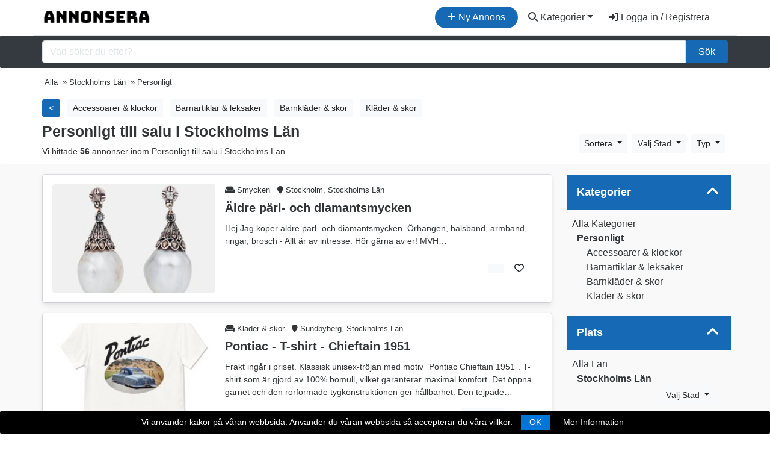

--- FILE ---
content_type: text/html; charset=UTF-8
request_url: https://annonsera.se/annonser/stockholms-lan/personligt
body_size: 28711
content:
<!DOCTYPE html>
<!--[if IE 9]><html class="lt-ie10" lang="sv"> <![endif]-->
<html lang="sv">
	<head>
		<meta charset="utf-8">
		<meta http-equiv="X-UA-Compatible" content="IE=edge">

		<title>Personligt till salu i Stockholms Län | Gratis Köp & Sälj » Annonsera</title>
				<meta name="description" content="Letar du efter Personligt till salu i Stockholms Län? Här hittar du alla våra annonser inom Personligt i Stockholms Län och du kan annonsera helt gratis!">
	
		<meta name="robots" content="index, follow, max-snippet:-1, max-image-preview:large, max-video-preview:-1" />
		<link rel="canonical" href="https://annonsera.se/annonser/stockholms-lan/personligt">
		<meta name="viewport" content="width=device-width, initial-scale=1, shrink-to-fit=no">
<!-- favicon -->
<link rel="apple-touch-icon-precomposed" href="https://annonsera.se/assets/favicon/favicon-152.png">
<link rel="icon" type="image/png" href="https://annonsera.se/assets/favicon/favicon.png">
<meta name="msapplication-TileColor" content="#ffffff">
<meta name="msapplication-TileImage" content="https://annonsera.se/assets/favicon/favicon-144.png">
<meta property="og:locale" content="sv_SE">
<meta property="og:type" content="website">
<meta property="og:title" content="Personligt till salu i Stockholms Län | Gratis Köp & Sälj » Annonsera">
<meta property="og:description" content="Letar du efter Personligt till salu i Stockholms Län? Här hittar du alla våra annonser inom Personligt i Stockholms Län och du kan annonsera helt gratis!">
<meta property="og:url" content="https://annonsera.se/annonser/stockholms-lan/personligt">
<meta property="og:site_name" content="Annonsera">
<meta property="og:image" content="https://annonsera.se/assets/imgs/hero.jpg">
<meta property="og:image:secure_url" content="https://annonsera.se/assets/imgs/hero.jpg">
<meta property="og:image:width" content="1000">
<meta property="og:image:height" content="668">
<meta property="og:image:alt" content="annonsera">
<meta property="og:image:type" content="image/jpeg">
<meta name="twitter:card" content="summary_large_image">
<meta name="twitter:title" content="Personligt till salu i Stockholms Län | Gratis Köp & Sälj » Annonsera">
<meta name="twitter:description" content="Letar du efter Personligt till salu i Stockholms Län? Här hittar du alla våra annonser inom Personligt i Stockholms Län och du kan annonsera helt gratis!">
<meta name="twitter:site" content="@annonseragratis">
<meta name="twitter:creator" content="@annonseragratis">
<meta name="twitter:image" content="https://annonsera.se/assets/imgs/hero.jpg">
<meta property="fb:app_id" content="651265678826283" />

<!-- css -->
<link rel="stylesheet" href="https://stackpath.bootstrapcdn.com/bootstrap/4.5.2/css/bootstrap.min.css">
<link href="https://cdn.jsdelivr.net/npm/select2@4.1.0-beta.1/dist/css/select2.min.css" rel="stylesheet" />
<link rel="stylesheet" href="https://annonsera.se/templates/css/styles.css">
<link rel="stylesheet" href="https://annonsera.se/cookiebar/jquery.cookieBar.min.css">


<!-- javascript -->
<script src="https://cdnjs.cloudflare.com/ajax/libs/jquery/3.5.1/jquery.min.js"></script>
<script src="https://cdnjs.cloudflare.com/ajax/libs/select2/4.0.8/js/select2.min.js"></script>


<!-- CSRF -->
<script>
// add CSRF token in the headers of all requests
$.ajaxSetup({
    headers: {
        'X-CSRF-Token': 'bt13ha6k73h7v8v5iqn83ki2se',
		'X-Ajax-Setup': 1
    }
});
</script>

<!-- baseurl -->
<script>
var baseurl = 'https://annonsera.se';
</script>

<!-- custom functions -->
<script>
// test if cookie is enabled
function cookieEnabled() {
	// Quick test if browser has cookieEnabled host property
	if (navigator.cookieEnabled) {
		return true;
	}

	// Create cookie
	document.cookie = "cookietest=1";
	var ret = document.cookie.indexOf("cookietest=") != -1;

	// Delete cookie
	document.cookie = "cookietest=1; expires=Thu, 01-Jan-1970 00:00:01 GMT";

	return ret;
}

// test if localstorage is available
function lsTest(){
    var test = 'test';
    try {
        localStorage.setItem(test, test);
        localStorage.removeItem(test);
        return true;
    } catch(e) {
        return false;
    }
}

// createCookie
function createCookie(name, value, days) {
    var expires;
    var cookie_path;
	var path = "/";

    if (days) {
        var date = new Date();
        date.setTime(date.getTime() + (days * 24 * 60 * 60 * 1000));
        expires = "; expires=" + date.toUTCString();
    } else {
        expires = "";
    }

	if (path != '') {
		cookie_path = "; path=" + path;
	} else {
		cookie_path = "";
	}

    document.cookie = name + "=" + value + expires + cookie_path;
}

// delete_cookie
function delete_cookie(name) {
	createCookie(name, "", -100);
}

// getCookie
function getCookie(name) {
	var nameEQ = name + "=";
	var ca = document.cookie.split(';');

	for(var i=0;i < ca.length;i++) {
		var c = ca[i];
		while (c.charAt(0)==' ') c = c.substring(1,c.length);
		if (c.indexOf(nameEQ) == 0) return c.substring(nameEQ.length,c.length);
	}

	return null;
}

// check if string is JSON
function IsJsonString(str) {
	try {
		JSON.parse(str);
	} catch (e) {
		return false;
	}

	return true;
}

// add to Favorites
function addToFavorites() {
	$('.add-to-favorites').on('click', function(e){
					window.location.href = 'https://annonsera.se/user/sign-in';
				});
}
</script>

<!-- Global site tag (gtag.js) - Google Analytics -->
<script async src="https://www.googletagmanager.com/gtag/js?id=UA-91792893-25"></script>
<script>
  window.dataLayer = window.dataLayer || [];
  function gtag(){dataLayer.push(arguments);}
  gtag('js', new Date());

  gtag('config', 'UA-91792893-25');
  gtag('config', 'AW-860348460');
   gtag('config', 'G-5P5L0RGDPH');
</script>


		<script type="application/ld+json">
{
  "@context": "https://schema.org",
  "@type": "Organization",
  "name": "Annonsera",
  "alternateName": "Annonsera.se",
  "url": "https://annonsera.se",
  "logo": "https://annonsera.se/assets/imgs/logo.png",
  "sameAs": "https://www.facebook.com/Annonsera-100914821714978/"
}
</script>

<script type="application/ld+json">
{
  "@context": "https://schema.org/",
  "@type": "WebSite",
  "name": "Annonsera",
  "url": "https://annonsera.se",
  "potentialAction": {
    "@type": "SearchAction",
    "target": "https://annonsera.se/annonser?s={search_term_string}",
    "query-input": "required name=search_term_string"
  }
}
</script>

<script type="application/ld+json">
{
  "@context": "https://schema.org/",
  "@type": "DataFeed",
  "name": "Personligt till salu i Stockholms Län",
  "description": "Letar du efter Personligt till salu i Stockholms Län? Här hittar du alla våra annonser inom Personligt i Stockholms Län och du kan annonsera helt gratis!",
  "mainEntityOfPage": "https://annonsera.se/annonser/stockholms-lan/personligt",
  "audience": {
      "@type": "Audience",
      "audienceType": "People",
      "geographicArea": {
        "@type": "City",
        "name": "<strong>Error:</strong> Undefined variable: city_name<br><strong>Line:</strong> 92<br><strong>File:</strong> tpl-annonser-child.php<br>"
      }
    }
    }
</script>

<script type="application/ld+json">
{
  "@context": "https://schema.org/",
  "@type": "DataFeed",
  "name": "Personligt till salu i Stockholms Län",
  "description": "Letar du efter Personligt till salu i Stockholms Län? Här hittar du alla våra annonser inom Personligt i Stockholms Län och du kan annonsera helt gratis!",
  "mainEntityOfPage": "https://annonsera.se/annonser/stockholms-lan/personligt",
  "audience": {
      "@type": "Audience",
      "audienceType": "People",
      "geographicArea": {
        "@type": "State",
        "name": "Stockholms Län"
      }
    }
    }
</script>




		<!-- Page CSS -->
		<link rel="stylesheet" href="https://annonsera.se/templates/js/raty/jquery.raty.css">
	</head>
	<body class="tpl-annonser">
		<!-- Preloader -->
<div class="preloader"></div>



<!-- Navbar -->
<nav id="header-nav" class="navbar container navbar-expand-md">
	<!-- Brand -->
	<a class="navbar-brand" href="https://annonsera.se" title="Annonsera">
		<img class="d-none d-sm-block" src="https://annonsera.se/assets/imgs/logo.png" alt="Annonsera" title="Annonsera" width="180">
		<img class="d-block d-sm-none" src="https://annonsera.se/assets/imgs/annonsmobile.jpg" alt="Annonsera" width="32" height="auto" title="Annonsera">

	</a>
								        	<a href="https://annonsera.se/user/sign-in" id="navbarBtnCreateListing" class="btn rounded-pill btn-annons ml-auto mr-1"><i class="fas fa-plus"></i> Ny Annons</a>
			       		

		
	<button class="navbar-toggler text-dark" type="button" data-toggle="collapse" data-target="#navbarSupportedContent" aria-controls="navbarSupportedContent" aria-expanded="false" aria-label="Toggle navigation">
		<i class="fas fa-bars"></i>
	</button>



	<!-- Navbar collapse -->
	<div id="navbarSupportedContent" class="collapse navbar-collapse text-white flex-grow-0">


		<ul class="nav navbar-nav text-right">
			

			<li class="nav-item dropdown">
					<a href="#" class="btn btn-block text-dark dropdown-toggle" id="navbarDropdownMenuLink" data-toggle="dropdown" aria-haspopup="true" aria-expanded="false"><i class="fas fa-search"></i> Kategorier</a>
			
                    <ul class="dropdown-menu" aria-labelledby="navbarDropdownMenuLink">
						<li><a class="dropdown-item" href="https://annonsera.se/annonser/">Alla Annonser</a></li>
						<div class="dropdown-divider"></div>
						<li class="dropdown-submenu"><a class="dropdown-item dropdown-toggle" href="#">Fordon</a>
							<ul class="dropdown-menu">
								  <li><a class="dropdown-item" href="https://annonsera.se/annonser/fordon">Alla Fordon</a></li>
								   <li><a class="dropdown-item" href="https://annonsera.se/annonser/a-traktor">A-Traktorer</a></li>
						          <li><a class="dropdown-item" href="https://annonsera.se/annonser/bilar">Bilar</a></li>
						           <li><a class="dropdown-item" href="https://annonsera.se/annonser/bildelar-biltillbehor">Bildelar & Biltillbehör</a></li>
						          <li><a class="dropdown-item" href="https://annonsera.se/annonser/batar">Båtar</a></li>
						          <li><a class="dropdown-item" href="https://annonsera.se/annonser/batdelar-tillbehor">Båtdelar & Tillbehör</a></li>
						          <li><a class="dropdown-item" href="https://annonsera.se/annonser/husbil">Husbil</a></li>
						          <li><a class="dropdown-item" href="https://annonsera.se/annonser/husvagn">Husvagn</a></li>
						           <li><a class="dropdown-item" href="https://annonsera.se/annonser/lastbil-truck-entreprenad">Lastbil, truck & entreprenad</a></li>
						          <li><a class="dropdown-item" href="https://annonsera.se/annonser/moped">Mopeder</a></li>
						          <li><a class="dropdown-item" href="https://annonsera.se/annonser/motorcyklar">Motorcyklar</a></li>
						           <li><a class="dropdown-item" href="https://annonsera.se/annonser/mc-delar">MC-delar & tillbehör</a></li>
						           <li><a class="dropdown-item" href="https://annonsera.se/annonser/skogs-lantbruksmaskiner">Skogs- & lantbruksmaskiner</a></li>
						          <li><a class="dropdown-item" href="https://annonsera.se/annonser/snoskotrar">Snöskotrar</a></li>
						          <li><a class="dropdown-item" href="https://annonsera.se/annonser/snoskoterdelar">Snöskoterdelar & tillbehör</a></li>
						    </ul>
						</li>
						<div class="dropdown-divider"></div>
						<li class="dropdown-submenu"><a class="dropdown-item dropdown-toggle" href="#">Personligt</a>
							<ul class="dropdown-menu">
								  <li><a class="dropdown-item" href="https://annonsera.se/annonser/personligt">Allt Personligt</a></li>
						          <li><a class="dropdown-item" href="https://annonsera.se/annonser/accessoarer-klockor">Accessoarer & klockor</a></li>
						           <li><a class="dropdown-item" href="https://annonsera.se/annonser/barnartiklar-leksaker">Barnartiklar & leksaker</a></li>
						          <li><a class="dropdown-item" href="https://annonsera.se/annonser/barnklader-skor">Barnkläder & skor</a></li>
						          <li><a class="dropdown-item" href="https://annonsera.se/annonser/klader-skor">Kläder & skor</a></li>
							</ul>
						</li>
						<div class="dropdown-divider"></div>
						<li class="dropdown-submenu"><a class="dropdown-item dropdown-toggle" href="#">Elektronik</a>
							<ul class="dropdown-menu">
								  <li><a class="dropdown-item" href="https://annonsera.se/annonser/elektronik">All Elektronik</a></li>
						          <li><a class="dropdown-item" href="https://annonsera.se/annonser/datorer-tv-spel">Datorer & TV-spel</a></li>
						           <li><a class="dropdown-item" href="https://annonsera.se/annonser/ljud-bild">Ljud & bild</a></li>
						          <li><a class="dropdown-item" href="https://annonsera.se/annonser/telefoner-tillbehor">Telefoner & tillbehör</a></li>
							</ul>
						</li>
						<div class="dropdown-divider"></div>
						<li class="dropdown-submenu"><a class="dropdown-item dropdown-toggle" href="#">Husdjur</a>
							<ul class="dropdown-menu">
								  <li><a class="dropdown-item" href="https://annonsera.se/annonser/djur">Allt Husdjur</a></li>
						          <li><a class="dropdown-item" href="https://annonsera.se/annonser/hund">Hundar</a></li>
						           <li><a class="dropdown-item" href="https://annonsera.se/annonser/katt">Katter</a></li>
						          <li><a class="dropdown-item" href="https://annonsera.se/annonser/gnagare-kaniner">Gnagare & Kaniner</a></li>
						          <li><a class="dropdown-item" href="https://annonsera.se/annonser/reptiler">Reptiler</a></li>
						          <li><a class="dropdown-item" href="https://annonsera.se/annonser/fagel">Fåglar</a></li>
						          <li><a class="dropdown-item" href="https://annonsera.se/annonser/fiskar">Fiskar</a></li>
						          <li><a class="dropdown-item" href="https://annonsera.se/annonser/lantbruksdjur">Lantbruksdjur</a></li>
						          <li><a class="dropdown-item" href="https://annonsera.se/annonser/ovriga-djur">Övriga Djur</a></li>
						          <li><a class="dropdown-item" href="https://annonsera.se/annonser/tillbehor-djur">Djurtillbehör</a></li>
						           <li><a class="dropdown-item" href="https://annonsera.se/annonser/djuravel-tjanster">Djuravel</a></li>
							</ul>
						</li>
						<div class="dropdown-divider"></div>
						<li class="dropdown-submenu"><a class="dropdown-item dropdown-toggle" href="#">Hem & Trädgård</a>
							<ul class="dropdown-menu">
								  <li><a class="dropdown-item" href="https://annonsera.se/annonser/hem-tradgard">Allt Hem & Trädgård</a></li>
						          <li><a class="dropdown-item" href="https://annonsera.se/annonser/bygg-tradgard">Bygg & Trädgård</a></li>
						           <li><a class="dropdown-item" href="https://annonsera.se/annonser/vitvaror">Husgeråd & vitvaror</a></li>
						          <li><a class="dropdown-item" href="https://annonsera.se/annonser/mobler-heminredning">Möbler & heminredning</a></li>
						          <li><a class="dropdown-item" href="https://annonsera.se/annonser/verktyg">Verktyg</a></li>
							</ul>
						</li>
						<div class="dropdown-divider"></div>
						<li class="dropdown-submenu"><a class="dropdown-item dropdown-toggle" href="#">Fritid & Hobby</a>
							<ul class="dropdown-menu">
								  <li><a class="dropdown-item" href="https://annonsera.se/annonser/fritid-hobby">Alla Fritid & Hobby</a></li>
						          <li><a class="dropdown-item" href="https://annonsera.se/annonser/bocker-studentlitteratur">Böcker & studentlitteratur</a></li>
						           <li><a class="dropdown-item" href="https://annonsera.se/annonser/cyklar">Cyklar</a></li>
						          <li><a class="dropdown-item" href="https://annonsera.se/annonser/hobby-samlarprylar">Hobby & samlarprylar</a></li>
						           <li><a class="dropdown-item" href="https://annonsera.se/annonser/hastar-ridsport">Hästar & ridsport</a></li>
						           <li><a class="dropdown-item" href="https://annonsera.se/annonser/jakt-fiske">Jakt & fiske</a></li>
						          <li><a class="dropdown-item" href="https://annonsera.se/annonser/musikutrustning">Musikutrustning</a></li>
						          <li><a class="dropdown-item" href="https://annonsera.se/annonser/sport-fritidsutrustning">Sport- & fritidsutrustning</a></li>
						           <li><a class="dropdown-item" href="https://annonsera.se/annonser/upplevelser-noje">Upplevelser & nöje</a></li>
							</ul>
						</li>
						<div class="dropdown-divider"></div>
						<li class="dropdown-submenu"><a class="dropdown-item dropdown-toggle" href="#">Affärsverksamhet</a>
							<ul class="dropdown-menu">
								  <li><a class="dropdown-item" href="https://annonsera.se/annonser/affarsverksamhet">All Affärsverksamhet</a></li>
						          <li><a class="dropdown-item" href="https://annonsera.se/annonser/affarsoverlatelser">Affärsöverlåtelser</a></li>
						           <li><a class="dropdown-item" href="https://annonsera.se/annonser/inventarier-maskiner">Inventarier & maskiner</a></li>
						          <li><a class="dropdown-item" href="https://annonsera.se/annonser/lokaler-fastigheter">Lokaler & fastigheter</a></li>
						          <li><a class="dropdown-item" href="https://annonsera.se/annonser/tjanster">Tjänster</a></li>
							</ul>
						</li>
						<div class="dropdown-divider"></div>
						<li class="dropdown-submenu"><a class="dropdown-item dropdown-toggle" href="#">Bostad</a>
							<ul class="dropdown-menu">
								  <li><a class="dropdown-item" href="https://annonsera.se/annonser/bostad">Alla Bostad</a></li>
						          <li><a class="dropdown-item" href="https://annonsera.se/annonser/fritidsboende">Fritidsboende</a></li>
						           <li><a class="dropdown-item" href="https://annonsera.se/annonser/gardar">Gårdar</a></li>
						          <li><a class="dropdown-item" href="https://annonsera.se/annonser/lagenheter">Lägenheter</a></li>
						          <li><a class="dropdown-item" href="https://annonsera.se/annonser/radhus">Radhus</a></li>
						          <li><a class="dropdown-item" href="https://annonsera.se/annonser/tomter">Tomter</a></li>
						          <li><a class="dropdown-item" href="https://annonsera.se/annonser/villor">Villor</a></li>
							</ul>
						</li>
						<div class="dropdown-divider"></div>
						<li class="dropdown-submenu"><a class="dropdown-item dropdown-toggle" href="#">Övrigt</a>
							<ul class="dropdown-menu">
								  <li><a class="dropdown-item" href="https://annonsera.se/annonser/ovrigts">Allt Övrigt</a></li>
						          <li><a class="dropdown-item" href="https://annonsera.se/annonser/efterlysningar">Efterlysningar</a></li>
						           <li><a class="dropdown-item" href="https://annonsera.se/annonser/ovrigt-efter">Övrigt</a></li>
							</ul>
						</li>
					</ul>
					</li>

				<li class="nav-item mr-md-3">
					<a href="https://annonsera.se/user/sign-in" id="navbarBtnSignIn" class="btn btn-block text-dark"><i class="fas fa-sign-in-alt"></i> Logga in / Registrera</a>
				</li>
						</ul>
		</div>



</nav>
<div class="container-fluid">

<div class="row pt-2 pb-2 bg-dark search justify-content-center align-items-center">
	<div class="container">
	<form action="https://annonsera.se/annonser" class="form">
		<div class="input-group">
				<input id="s" name="s" class="form-control" type="search" placeholder="Vad söker du efter?" aria-label="Sök...">


				<button class="btn btn-annons col-md-auto" type="submit">Sök</button>
		</div>
			</form>
		</div>
	</div>
</div>
		<div class="container-fluid search-header border-bottom">
					<!-- Breadcrumbs -->
					<div class="container">
						<div class="container-fluid mt-1 mb-0 ml-0 pl-0 pr-0 h5 small">
							<ul itemscope="" itemtype="http://schema.org/BreadcrumbList" class="breadcrumb pl-0 pb-0">
								<li itemprop="itemListElement" itemscope itemtype="http://schema.org/ListItem"><a href="https://annonsera.se/annonser" itemprop="item"><span class="" itemprop="name">Alla</span></a><meta itemprop="position" content="1" /></li> <li itemprop="itemListElement" itemscope itemtype="http://schema.org/ListItem"> » <a href="https://annonsera.se/annonser/stockholms-lan" itemprop="item"><span class="" itemprop="name">Stockholms Län</span></a><meta itemprop="position" content="2" /></li> <li itemprop="itemListElement" itemscope itemtype="http://schema.org/ListItem"> » <meta itemprop="item" content="https://annonsera.se/annonser/stockholms-lan/personligt"><span class="" itemprop="name">Personligt</span><meta itemprop="position" content="3" /></li>							</ul>
						</div>
						
						
						<div class="container catsbutton horizontal-scrollable mb-1">
							<div class="row">
								<ul class="list-inline my-1">
																		<li class="list-inline-item">
										  <a href="https://annonsera.se/annonser/stockholms-lan" title="Alla Kategorier" role="button" class="btn btn-sm btn-annons-sm mb-0">
                                     
                                     &lt;
                                         
                                        </a>
                                    </li>
																				<li class="list-inline-item">
											<a href="https://annonsera.se/annonser/stockholms-lan/accessoarer-klockor" title="Accessoarer & klockor" role="button" class="btn btn-sm btn-light mb-0">
										
											Accessoarer & klockor										
											</a>
										</li>
																				<li class="list-inline-item">
											<a href="https://annonsera.se/annonser/stockholms-lan/barnartiklar-leksaker" title="Barnartiklar & leksaker" role="button" class="btn btn-sm btn-light mb-0">
										
											Barnartiklar & leksaker										
											</a>
										</li>
																				<li class="list-inline-item">
											<a href="https://annonsera.se/annonser/stockholms-lan/barnklader-skor" title="Barnkläder & skor" role="button" class="btn btn-sm btn-light mb-0">
										
											Barnkläder & skor										
											</a>
										</li>
																				<li class="list-inline-item">
											<a href="https://annonsera.se/annonser/stockholms-lan/klader-skor" title="Kläder & skor" role="button" class="btn btn-sm btn-light mb-0">
										
											Kläder & skor										
											</a>
										</li>
										 
																	</ul>
							</div>
						</div>
						
						<div class="row">
							<div class="col-xl-8 col-lg-8 col-md-7 col-sm-12">
									
								<h1 class="listingstitle">Personligt till salu i Stockholms Län</h1>
								<p class="results">Vi hittade <strong>56</strong> annonser inom Personligt till salu i Stockholms Län										
									</p>
							</div>


							<div class="col-xl-4 col-lg-4 col-md-5 col-sm-0">

								<div class="rightbar">

										<!-- sort and map switcher -->
				<ul class="nav d-inline-block mb-2">
					<li class="nav-item">
						<div class="dropdown">
							<button class="btn btn-sm btn-light dropdown-toggle mr-1" type="button" id="dropdownMenuButton" data-toggle="dropdown" aria-haspopup="true" aria-expanded="false">
							Sortera
							</button>
							<div class="dropdown-menu dropdown-menu-right" aria-labelledby="dropdownMenuButton">
								<a class="dropdown-item" href="?sort=price-asc" rel="nofollow">Pris: Billigast till Dyrast</a>
								<a class="dropdown-item" href="?sort=price-desc" rel="nofollow">Pris: Dyrast till Billigast</a>
								<a class="dropdown-item" href="?sort=date-asc" rel="nofollow">Datum: Senaste till Äldsta</a>
								<a class="dropdown-item" href="?sort=date-desc" rel="nofollow">Datum: Äldsta till Senaste</a>
							</div>
						</div>
					</li>
				</ul>


																		
									<ul class="nav d-inline-block mb-2">
										<li class="nav-item">
											<div class="dropdown">
												
												<button class="btn btn-sm btn-light dropdown-toggle mr-1" type="button" id="dropdownMenuButtonValj" data-toggle="dropdown" aria-haspopup="true" aria-expanded="false">
												Välj Stad												</button>
												<div class="dropdown-menu pre-scrollable" aria-labelledby="dropdownMenuButtonValj">
																										<a class="dropdown-item" href="https://annonsera.se/annonser/personligt" title="Hela Sverige">Hela Sverige</a>
																										<a class="dropdown-item Adelsö" href="https://annonsera.se/annonser/stockholms-lan/adelso-4890/personligt" title="Adelsö">Adelsö</a>
																										<a class="dropdown-item Alta" href="https://annonsera.se/annonser/stockholms-lan/alta-3636/personligt" title="Alta">Alta</a>
																										<a class="dropdown-item Arlanda" href="https://annonsera.se/annonser/stockholms-lan/arlanda-3636/personligt" title="Arlanda">Arlanda</a>
																										<a class="dropdown-item Arninge" href="https://annonsera.se/annonser/stockholms-lan/arninge-3636/personligt" title="Arninge">Arninge</a>
																										<a class="dropdown-item Bagarmossen" href="https://annonsera.se/annonser/stockholms-lan/bagarmossenstockholm-3636/personligt" title="Bagarmossen">Bagarmossen</a>
																										<a class="dropdown-item Bandhagen" href="https://annonsera.se/annonser/stockholms-lan/bandhagenstockholm-3636/personligt" title="Bandhagen">Bandhagen</a>
																										<a class="dropdown-item Bergs oljehamn" href="https://annonsera.se/annonser/stockholms-lan/bergs-oljehamn-3636/personligt" title="Bergs oljehamn">Bergs oljehamn</a>
																										<a class="dropdown-item Bergshamra" href="https://annonsera.se/annonser/stockholms-lan/bergshamra-3636/personligt" title="Bergshamra">Bergshamra</a>
																										<a class="dropdown-item Botkyrka" href="https://annonsera.se/annonser/stockholms-lan/botkyrka-3636/personligt" title="Botkyrka">Botkyrka</a>
																										<a class="dropdown-item Bro" href="https://annonsera.se/annonser/stockholms-lan/bro-3636/personligt" title="Bro">Bro</a>
																										<a class="dropdown-item Bromma" href="https://annonsera.se/annonser/stockholms-lan/bromma-3636/personligt" title="Bromma">Bromma</a>
																										<a class="dropdown-item Bromma Apt" href="https://annonsera.se/annonser/stockholms-lan/bromma-aptstockholm-3636/personligt" title="Bromma Apt">Bromma Apt</a>
																										<a class="dropdown-item Brottby" href="https://annonsera.se/annonser/stockholms-lan/brottby-3636/personligt" title="Brottby">Brottby</a>
																										<a class="dropdown-item Brunna" href="https://annonsera.se/annonser/stockholms-lan/brunna-3636/personligt" title="Brunna">Brunna</a>
																										<a class="dropdown-item Bällstaviken" href="https://annonsera.se/annonser/stockholms-lan/ballstaviken-3636/personligt" title="Bällstaviken">Bällstaviken</a>
																										<a class="dropdown-item Dalarö" href="https://annonsera.se/annonser/stockholms-lan/dalaro-3636/personligt" title="Dalarö">Dalarö</a>
																										<a class="dropdown-item Danderyd" href="https://annonsera.se/annonser/stockholms-lan/danderyd-3636/personligt" title="Danderyd">Danderyd</a>
																										<a class="dropdown-item Djurhamn" href="https://annonsera.se/annonser/stockholms-lan/djurhamn-3636/personligt" title="Djurhamn">Djurhamn</a>
																										<a class="dropdown-item Djursholm" href="https://annonsera.se/annonser/stockholms-lan/djursholm-3636/personligt" title="Djursholm">Djursholm</a>
																										<a class="dropdown-item Drottningholm" href="https://annonsera.se/annonser/stockholms-lan/drottningholm-3636/personligt" title="Drottningholm">Drottningholm</a>
																										<a class="dropdown-item Ekerö" href="https://annonsera.se/annonser/stockholms-lan/ekero-3636/personligt" title="Ekerö">Ekerö</a>
																										<a class="dropdown-item Enebyberg" href="https://annonsera.se/annonser/stockholms-lan/enebyberg-3636/personligt" title="Enebyberg">Enebyberg</a>
																										<a class="dropdown-item Enhörna" href="https://annonsera.se/annonser/stockholms-lan/enhorna-3636/personligt" title="Enhörna">Enhörna</a>
																										<a class="dropdown-item Farsta" href="https://annonsera.se/annonser/stockholms-lan/farsta-3636/personligt" title="Farsta">Farsta</a>
																										<a class="dropdown-item Flaxenvik" href="https://annonsera.se/annonser/stockholms-lan/flaxenvik-4890/personligt" title="Flaxenvik">Flaxenvik</a>
																										<a class="dropdown-item Flemingsberg" href="https://annonsera.se/annonser/stockholms-lan/flemingsbergstockholm-3636/personligt" title="Flemingsberg">Flemingsberg</a>
																										<a class="dropdown-item Grisslehamn" href="https://annonsera.se/annonser/stockholms-lan/grisslehamn-3636/personligt" title="Grisslehamn">Grisslehamn</a>
																										<a class="dropdown-item Grödinge" href="https://annonsera.se/annonser/stockholms-lan/grodinge-3636/personligt" title="Grödinge">Grödinge</a>
																										<a class="dropdown-item Gustavsberg" href="https://annonsera.se/annonser/stockholms-lan/gustavsberg-3636/personligt" title="Gustavsberg">Gustavsberg</a>
																										<a class="dropdown-item Gustavsvik" href="https://annonsera.se/annonser/stockholms-lan/gustavsvikstockholm-3636/personligt" title="Gustavsvik">Gustavsvik</a>
																										<a class="dropdown-item Hallstavik" href="https://annonsera.se/annonser/stockholms-lan/hallstavik-3636/personligt" title="Hallstavik">Hallstavik</a>
																										<a class="dropdown-item Haninge" href="https://annonsera.se/annonser/stockholms-lan/haninge-3636/personligt" title="Haninge">Haninge</a>
																										<a class="dropdown-item Herräng" href="https://annonsera.se/annonser/stockholms-lan/herrang-3636/personligt" title="Herräng">Herräng</a>
																										<a class="dropdown-item Huddinge" href="https://annonsera.se/annonser/stockholms-lan/huddinge-3636/personligt" title="Huddinge">Huddinge</a>
																										<a class="dropdown-item Hägersten" href="https://annonsera.se/annonser/stockholms-lan/hagerstenstockholm-3636/personligt" title="Hägersten">Hägersten</a>
																										<a class="dropdown-item Hässelbyverket" href="https://annonsera.se/annonser/stockholms-lan/hasselbyverketstockholm-3636/personligt" title="Hässelbyverket">Hässelbyverket</a>
																										<a class="dropdown-item Hölö" href="https://annonsera.se/annonser/stockholms-lan/holo-3636/personligt" title="Hölö">Hölö</a>
																										<a class="dropdown-item Johanneshov" href="https://annonsera.se/annonser/stockholms-lan/johanneshov-3636/personligt" title="Johanneshov">Johanneshov</a>
																										<a class="dropdown-item Jordbro" href="https://annonsera.se/annonser/stockholms-lan/jordbro-3636/personligt" title="Jordbro">Jordbro</a>
																										<a class="dropdown-item Järfälla" href="https://annonsera.se/annonser/stockholms-lan/jarfalla-3636/personligt" title="Järfälla">Järfälla</a>
																										<a class="dropdown-item Järna" href="https://annonsera.se/annonser/stockholms-lan/jarna-3636/personligt" title="Järna">Järna</a>
																										<a class="dropdown-item Kagghamra" href="https://annonsera.se/annonser/stockholms-lan/kagghamra-4890/personligt" title="Kagghamra">Kagghamra</a>
																										<a class="dropdown-item Kallhäll" href="https://annonsera.se/annonser/stockholms-lan/kallhall-3636/personligt" title="Kallhäll">Kallhäll</a>
																										<a class="dropdown-item Kapellskär" href="https://annonsera.se/annonser/stockholms-lan/kapellskar-3636/personligt" title="Kapellskär">Kapellskär</a>
																										<a class="dropdown-item Kista" href="https://annonsera.se/annonser/stockholms-lan/kista-3636/personligt" title="Kista">Kista</a>
																										<a class="dropdown-item Kungsängen" href="https://annonsera.se/annonser/stockholms-lan/kungsangen-3636/personligt" title="Kungsängen">Kungsängen</a>
																										<a class="dropdown-item Kvarnholmen" href="https://annonsera.se/annonser/stockholms-lan/kvarnholmen-3636/personligt" title="Kvarnholmen">Kvarnholmen</a>
																										<a class="dropdown-item Lidingö" href="https://annonsera.se/annonser/stockholms-lan/lidingo-3636/personligt" title="Lidingö">Lidingö</a>
																										<a class="dropdown-item Linanäs" href="https://annonsera.se/annonser/stockholms-lan/linanas-3636/personligt" title="Linanäs">Linanäs</a>
																										<a class="dropdown-item Ljusterö" href="https://annonsera.se/annonser/stockholms-lan/ljustero-3636/personligt" title="Ljusterö">Ljusterö</a>
																										<a class="dropdown-item Loudden" href="https://annonsera.se/annonser/stockholms-lan/louddenstockholm-3636/personligt" title="Loudden">Loudden</a>
																										<a class="dropdown-item Munsö" href="https://annonsera.se/annonser/stockholms-lan/munso-3636/personligt" title="Munsö">Munsö</a>
																										<a class="dropdown-item Muskö" href="https://annonsera.se/annonser/stockholms-lan/musko-3636/personligt" title="Muskö">Muskö</a>
																										<a class="dropdown-item Märsta" href="https://annonsera.se/annonser/stockholms-lan/marsta-3636/personligt" title="Märsta">Märsta</a>
																										<a class="dropdown-item Möja" href="https://annonsera.se/annonser/stockholms-lan/moja-3636/personligt" title="Möja">Möja</a>
																										<a class="dropdown-item Mölnbo" href="https://annonsera.se/annonser/stockholms-lan/molnbo-3636/personligt" title="Mölnbo">Mölnbo</a>
																										<a class="dropdown-item Nacka" href="https://annonsera.se/annonser/stockholms-lan/nacka-3636/personligt" title="Nacka">Nacka</a>
																										<a class="dropdown-item Nacka Strand" href="https://annonsera.se/annonser/stockholms-lan/nacka-strand-3636/personligt" title="Nacka Strand">Nacka Strand</a>
																										<a class="dropdown-item Norrtälje" href="https://annonsera.se/annonser/stockholms-lan/norrtalje-3636/personligt" title="Norrtälje">Norrtälje</a>
																										<a class="dropdown-item Norsborg" href="https://annonsera.se/annonser/stockholms-lan/norsborg-3636/personligt" title="Norsborg">Norsborg</a>
																										<a class="dropdown-item Nykvarn" href="https://annonsera.se/annonser/stockholms-lan/nykvarn-3636/personligt" title="Nykvarn">Nykvarn</a>
																										<a class="dropdown-item Nynäshamn" href="https://annonsera.se/annonser/stockholms-lan/nynashamn-3636/personligt" title="Nynäshamn">Nynäshamn</a>
																										<a class="dropdown-item Nyvarp" href="https://annonsera.se/annonser/stockholms-lan/nyvarp-4890/personligt" title="Nyvarp">Nyvarp</a>
																										<a class="dropdown-item Rimbo" href="https://annonsera.se/annonser/stockholms-lan/rimbo-3636/personligt" title="Rimbo">Rimbo</a>
																										<a class="dropdown-item Rosenborg" href="https://annonsera.se/annonser/stockholms-lan/rosenborg-4890/personligt" title="Rosenborg">Rosenborg</a>
																										<a class="dropdown-item Rosersberg" href="https://annonsera.se/annonser/stockholms-lan/rosersberg-3636/personligt" title="Rosersberg">Rosersberg</a>
																										<a class="dropdown-item Rotebro" href="https://annonsera.se/annonser/stockholms-lan/rotebro-3636/personligt" title="Rotebro">Rotebro</a>
																										<a class="dropdown-item Runmarö" href="https://annonsera.se/annonser/stockholms-lan/runmaro-3636/personligt" title="Runmarö">Runmarö</a>
																										<a class="dropdown-item Rånäs" href="https://annonsera.se/annonser/stockholms-lan/ranas-3636/personligt" title="Rånäs">Rånäs</a>
																										<a class="dropdown-item Saltsjö-Boo" href="https://annonsera.se/annonser/stockholms-lan/saltsjo-boo-3636/personligt" title="Saltsjö-Boo">Saltsjö-Boo</a>
																										<a class="dropdown-item Segeltorp" href="https://annonsera.se/annonser/stockholms-lan/segeltorp-3636/personligt" title="Segeltorp">Segeltorp</a>
																										<a class="dropdown-item Sickla" href="https://annonsera.se/annonser/stockholms-lan/sickla-3636/personligt" title="Sickla">Sickla</a>
																										<a class="dropdown-item Sigtuna" href="https://annonsera.se/annonser/stockholms-lan/sigtuna-3636/personligt" title="Sigtuna">Sigtuna</a>
																										<a class="dropdown-item Skarpnäck" href="https://annonsera.se/annonser/stockholms-lan/skarpnack-3636/personligt" title="Skarpnäck">Skarpnäck</a>
																										<a class="dropdown-item Skebobruk" href="https://annonsera.se/annonser/stockholms-lan/skebobruk-3636/personligt" title="Skebobruk">Skebobruk</a>
																										<a class="dropdown-item Skogås" href="https://annonsera.se/annonser/stockholms-lan/skogas-3636/personligt" title="Skogås">Skogås</a>
																										<a class="dropdown-item Skärholmen" href="https://annonsera.se/annonser/stockholms-lan/skarholmenstockholm-3636/personligt" title="Skärholmen">Skärholmen</a>
																										<a class="dropdown-item Sköndal" href="https://annonsera.se/annonser/stockholms-lan/skondal-3636/personligt" title="Sköndal">Sköndal</a>
																										<a class="dropdown-item Sollentuna" href="https://annonsera.se/annonser/stockholms-lan/sollentuna-3636/personligt" title="Sollentuna">Sollentuna</a>
																										<a class="dropdown-item Solna" href="https://annonsera.se/annonser/stockholms-lan/solna-3636/personligt" title="Solna">Solna</a>
																										<a class="dropdown-item Sorunda" href="https://annonsera.se/annonser/stockholms-lan/sorunda-3636/personligt" title="Sorunda">Sorunda</a>
																										<a class="dropdown-item Spånga" href="https://annonsera.se/annonser/stockholms-lan/spanga-3636/personligt" title="Spånga">Spånga</a>
																										<a class="dropdown-item Stockholm" href="https://annonsera.se/annonser/stockholms-lan/stockholm-3636/personligt" title="Stockholm">Stockholm</a>
																										<a class="dropdown-item Stocksund" href="https://annonsera.se/annonser/stockholms-lan/stocksund-3636/personligt" title="Stocksund">Stocksund</a>
																										<a class="dropdown-item Stora Vika" href="https://annonsera.se/annonser/stockholms-lan/stora-vika-3636/personligt" title="Stora Vika">Stora Vika</a>
																										<a class="dropdown-item Sundbyberg" href="https://annonsera.se/annonser/stockholms-lan/sundbyberg-3636/personligt" title="Sundbyberg">Sundbyberg</a>
																										<a class="dropdown-item Södertälje" href="https://annonsera.se/annonser/stockholms-lan/sodertalje-3636/personligt" title="Södertälje">Södertälje</a>
																										<a class="dropdown-item Tomteboda/Solna" href="https://annonsera.se/annonser/stockholms-lan/tomtebodasolna-3636/personligt" title="Tomteboda/Solna">Tomteboda/Solna</a>
																										<a class="dropdown-item Trangsund" href="https://annonsera.se/annonser/stockholms-lan/trangsund-3636/personligt" title="Trangsund">Trangsund</a>
																										<a class="dropdown-item Tullinge" href="https://annonsera.se/annonser/stockholms-lan/tullinge-3636/personligt" title="Tullinge">Tullinge</a>
																										<a class="dropdown-item Tumba" href="https://annonsera.se/annonser/stockholms-lan/tumba-3636/personligt" title="Tumba">Tumba</a>
																										<a class="dropdown-item Tungelsta" href="https://annonsera.se/annonser/stockholms-lan/tungelsta-3636/personligt" title="Tungelsta">Tungelsta</a>
																										<a class="dropdown-item Tyresö" href="https://annonsera.se/annonser/stockholms-lan/tyreso-3636/personligt" title="Tyresö">Tyresö</a>
																										<a class="dropdown-item Täby" href="https://annonsera.se/annonser/stockholms-lan/taby-3636/personligt" title="Täby">Täby</a>
																										<a class="dropdown-item Underås" href="https://annonsera.se/annonser/stockholms-lan/underas-3636/personligt" title="Underås">Underås</a>
																										<a class="dropdown-item Upplands-Väsby" href="https://annonsera.se/annonser/stockholms-lan/upplands-vasby-3636/personligt" title="Upplands-Väsby">Upplands-Väsby</a>
																										<a class="dropdown-item Vallentuna" href="https://annonsera.se/annonser/stockholms-lan/vallentuna-3636/personligt" title="Vallentuna">Vallentuna</a>
																										<a class="dropdown-item Vaxholm" href="https://annonsera.se/annonser/stockholms-lan/vaxholm-3636/personligt" title="Vaxholm">Vaxholm</a>
																										<a class="dropdown-item Veddesta" href="https://annonsera.se/annonser/stockholms-lan/veddesta-3636/personligt" title="Veddesta">Veddesta</a>
																										<a class="dropdown-item Vendelsö" href="https://annonsera.se/annonser/stockholms-lan/vendelso-3636/personligt" title="Vendelsö">Vendelsö</a>
																										<a class="dropdown-item Vårby" href="https://annonsera.se/annonser/stockholms-lan/varby-3636/personligt" title="Vårby">Vårby</a>
																										<a class="dropdown-item Vällingby" href="https://annonsera.se/annonser/stockholms-lan/vallingby-3636/personligt" title="Vällingby">Vällingby</a>
																										<a class="dropdown-item Värmdö" href="https://annonsera.se/annonser/stockholms-lan/varmdo-3636/personligt" title="Värmdö">Värmdö</a>
																										<a class="dropdown-item Västerhaninge" href="https://annonsera.se/annonser/stockholms-lan/vasterhaninge-3636/personligt" title="Västerhaninge">Västerhaninge</a>
																										<a class="dropdown-item Åkersberga" href="https://annonsera.se/annonser/stockholms-lan/akersberga-3636/personligt" title="Åkersberga">Åkersberga</a>
																										<a class="dropdown-item Årsta" href="https://annonsera.se/annonser/stockholms-lan/arstastockholm-3636/personligt" title="Årsta">Årsta</a>
																										<a class="dropdown-item Årstadal" href="https://annonsera.se/annonser/stockholms-lan/arstadal-3636/personligt" title="Årstadal">Årstadal</a>
																										<a class="dropdown-item Älvsjö" href="https://annonsera.se/annonser/stockholms-lan/alvsjostockholm-3636/personligt" title="Älvsjö">Älvsjö</a>
																										<a class="dropdown-item Ösmo" href="https://annonsera.se/annonser/stockholms-lan/osmo-3636/personligt" title="Ösmo">Ösmo</a>
																									</div>
											</div>
											
										</li>
									</ul>
																		<ul class="nav d-inline-block mb-2">
										<li class="nav-item">
											<div class="dropdown">
												
												<button class="btn btn-sm btn-light dropdown-toggle mr-1" type="button" id="dropdownMenuButtonTyp" data-toggle="dropdown" aria-haspopup="true" aria-expanded="false">
													Typ
												</button>
												<div class="dropdown-menu dropdown-menu-right" aria-labelledby="dropdownMenuButtonTyp">
													<a class="dropdown-item saljes" href="https://annonsera.se/annonser/stockholms-lan/personligt" rel="nofollow">Säljes</a>
													
													<a class="dropdown-item kopes" href="https://annonsera.se/annonser/stockholms-lan/personligt?field_40=Köpes" rel="nofollow">Köpes</a>
													<a class="dropdown-item uthyres" href="https://annonsera.se/annonser/stockholms-lan/personligt?field_40=Uthyres" rel="nofollow">Uthyres</a>
													
												</div>
											</div>
										</li>
									</ul>
									
								</div>
							</div>
							
						</div>
					</div>


						</div>
						<div class="container-fluid" style="background-color:#f9f9f9;">
							<div id="public-listings" class="container">
								<div class="row pt-2">

					<!-- Items -->
					<div class="col-xl-9 col-lg-9 col-md-12 col-sm-12 item-list">

						<!-- Items Loop -->
						<div class="container-fluid mt-2">
							<div class="row">
																
								<div itemscope itemtype="http://schema.org/IndividualProduct" id="5700" class="mb-3 border rounded col-xl-12 col-lg-12 col-md-12 col-sm-12 px-0 " data-listing-id="5700">
									
									<meta itemprop="name" content="Äldre pärl- och diamantsmycken" />
									<meta itemprop="sku" content="5700">
									<meta itemprop="image" content="https://annonsera.se/pictures/listing-thumb/12/24.08.29.15.00-1724936423.5457-80334865.jpg">
									<div itemprop="offers" itemscope itemtype="http://schema.org/Offer" class="card border-0 ">
										<div class="row p-3 no-gutters">
										<div class="col-md-4" style="height: 180px;">
											<a href="https://annonsera.se/stockholms-lan/smycken/aldre-parl-och-diamantsmycken" class="a-img-wrap mb-2" title="Äldre pärl- och diamantsmycken">
												<img class="rounded h-100 w-100" loading="lazy" alt="Äldre pärl- och diamantsmycken" src="https://annonsera.se/pictures/listing-thumb/12/24.08.29.15.00-1724936423.5457-80334865.jpg">
											</a>
											
											</div>
										
										<div class="col-md-8">
											<div class="card-block mx-0 mx-md-3">
												<div class="catloc small py-2 pt-md-0">
												<span class="card-text">
													<i class="fas fa-couch"></i> 
													Smycken												</span>
												<span class="card-text ml-2" itemprop="areaServed" itemscope itemtype="http://schema.org/Place">
														<span itemprop="address">
															<i class="fa-solid fa-location-pin"></i>
															Stockholm, Stockholms Län														</span>
													</span>

												</div>

												
													<a href="https://annonsera.se/stockholms-lan/smycken/aldre-parl-och-diamantsmycken" class="d-block " title="Äldre pärl- och diamantsmycken">
													<h2 class="card-title font-weight-bold h5">Äldre pärl- och diamantsmycken</h2>											
													
													<div class="card-text desc">
																												<p itemprop="description" content="Hej Jag köper äldre pärl- och diamantsmycken. Örhängen, halsband, armband, ringar, brosch - Allt är av intresse. Hör gärna av er! MVH" class="listing-description">Hej Jag köper äldre pärl- och diamantsmycken. Örhängen, halsband, armband, ringar, brosch - Allt är av intresse. Hör gärna av er! MVH</p>
														<link itemprop="availability" href="http://schema.org/InStock" />
														<meta itemprop="priceValidUntil" content="2029-01-12T00:00:00"/>
													</div>
																									</a>
												
												<div class="mt-auto bottom-align-text text-right">

													<meta itemprop="priceCurrency" content="SEK" />
													<meta itemprop="url" content="https://annonsera.se/stockholms-lan/smycken/aldre-parl-och-diamantsmycken" />
																										<div class="btn btn-light rounded-0"><strong><span class="price" itemprop="price" style="color:#1e73be;"></span></strong></div>
																										<div class="btn pointer">
														<span class="add-to-favorites" data-listing-id=5700><i class="far fa-heart"></i></span>
													</div>
												</div>
											</div>
										</div>
									
									</div>
								</div>
							</div>
								
								
																
								<div itemscope itemtype="http://schema.org/IndividualProduct" id="5547" class="mb-3 border rounded col-xl-12 col-lg-12 col-md-12 col-sm-12 px-0 " data-listing-id="5547">
									
									<meta itemprop="name" content="Pontiac - T-shirt - Chieftain 1951" />
									<meta itemprop="sku" content="5547">
									<meta itemprop="image" content="https://annonsera.se/pictures/listing-thumb/12/24.06.20.09.56-1718870187.8483-90980703.jpg">
									<div itemprop="offers" itemscope itemtype="http://schema.org/Offer" class="card border-0 ">
										<div class="row p-3 no-gutters">
										<div class="col-md-4" style="height: 180px;">
											<a href="https://annonsera.se/stockholms-lan/klader-skor/pontiac-t-shirt-chieftain-1951" class="a-img-wrap mb-2" title="Pontiac - T-shirt - Chieftain 1951">
												<img class="rounded h-100 w-100" loading="lazy" alt="Pontiac - T-shirt - Chieftain 1951" src="https://annonsera.se/pictures/listing-thumb/12/24.06.20.09.56-1718870187.8483-90980703.jpg">
											</a>
											
											</div>
										
										<div class="col-md-8">
											<div class="card-block mx-0 mx-md-3">
												<div class="catloc small py-2 pt-md-0">
												<span class="card-text">
													<i class="fas fa-couch"></i> 
													Kläder &amp; skor												</span>
												<span class="card-text ml-2" itemprop="areaServed" itemscope itemtype="http://schema.org/Place">
														<span itemprop="address">
															<i class="fa-solid fa-location-pin"></i>
															Sundbyberg, Stockholms Län														</span>
													</span>

												</div>

												
													<a href="https://annonsera.se/stockholms-lan/klader-skor/pontiac-t-shirt-chieftain-1951" class="d-block " title="Pontiac - T-shirt - Chieftain 1951">
													<h2 class="card-title font-weight-bold h5">Pontiac - T-shirt - Chieftain 1951</h2>											
													
													<div class="card-text desc">
																												<p itemprop="description" content="Frakt ingår i priset. Klassisk unisex-tröjan med motiv ”Pontiac Chieftain 1951”. T-shirt som är gjord av 100% bomull, vilket garanterar maximal komfort. Det öppna garnet och den rörformade tygkonstruktionen ger hållbarhet. Den tejpade" class="listing-description">Frakt ingår i priset. Klassisk unisex-tröjan med motiv ”Pontiac Chieftain 1951”. T-shirt som är gjord av 100% bomull, vilket garanterar maximal komfort. Det öppna garnet och den rörformade tygkonstruktionen ger hållbarhet. Den tejpade</p>
														<link itemprop="availability" href="http://schema.org/InStock" />
														<meta itemprop="priceValidUntil" content="2029-01-12T00:00:00"/>
													</div>
																									</a>
												
												<div class="mt-auto bottom-align-text text-right">

													<meta itemprop="priceCurrency" content="SEK" />
													<meta itemprop="url" content="https://annonsera.se/stockholms-lan/klader-skor/pontiac-t-shirt-chieftain-1951" />
																										<div class="btn btn-light rounded-0"><strong><span class="price" itemprop="price" style="color:#1e73be;">250</span></strong></div>
																										<div class="btn pointer">
														<span class="add-to-favorites" data-listing-id=5547><i class="far fa-heart"></i></span>
													</div>
												</div>
											</div>
										</div>
									
									</div>
								</div>
							</div>
								
								
																
								<div itemscope itemtype="http://schema.org/IndividualProduct" id="5390" class="mb-3 border rounded col-xl-12 col-lg-12 col-md-12 col-sm-12 px-0 " data-listing-id="5390">
									
									<meta itemprop="name" content="Darkshadow - Linne - Shut up and rock" />
									<meta itemprop="sku" content="5390">
									<meta itemprop="image" content="https://annonsera.se/pictures/listing-thumb/12/24.05.01.11.46-1714556793.4321-76771731.png">
									<div itemprop="offers" itemscope itemtype="http://schema.org/Offer" class="card border-0 ">
										<div class="row p-3 no-gutters">
										<div class="col-md-4" style="height: 180px;">
											<a href="https://annonsera.se/stockholms-lan/klader-skor/darkshadow-linne-shut-up-and-rock" class="a-img-wrap mb-2" title="Darkshadow - Linne - Shut up and ro">
												<img class="rounded h-100 w-100" loading="lazy" alt="Darkshadow - Linne - Shut up and rock" src="https://annonsera.se/pictures/listing-thumb/12/24.05.01.11.46-1714556793.4321-76771731.png">
											</a>
											
											</div>
										
										<div class="col-md-8">
											<div class="card-block mx-0 mx-md-3">
												<div class="catloc small py-2 pt-md-0">
												<span class="card-text">
													<i class="fas fa-couch"></i> 
													Kläder &amp; skor												</span>
												<span class="card-text ml-2" itemprop="areaServed" itemscope itemtype="http://schema.org/Place">
														<span itemprop="address">
															<i class="fa-solid fa-location-pin"></i>
															Sundbyberg, Stockholms Län														</span>
													</span>

												</div>

												
													<a href="https://annonsera.se/stockholms-lan/klader-skor/darkshadow-linne-shut-up-and-rock" class="d-block " title="Darkshadow - Linne - Shut up and ro">
													<h2 class="card-title font-weight-bold h5">Darkshadow - Linne - Shut up and ro</h2>											
													
													<div class="card-text desc">
																												<p itemprop="description" content="Frakt ingår i priset. En tidlös klassiker med bra kvalitet och mjukhet. Vikt: 142.40 g/m (Mörkgrå: 90.07 g/m²) Tryck: I Don’t Want To Hear About Your Politics, Just Shut Up And Rock Märke: Darkshadow Leveranstid: 10-14 dagar Färg" class="listing-description">Frakt ingår i priset. En tidlös klassiker med bra kvalitet och mjukhet. Vikt: 142.40 g/m (Mörkgrå: 90.07 g/m²) Tryck: I Don’t Want To Hear About Your Politics, Just Shut Up And Rock Märke: Darkshadow Leveranstid: 10-14 dagar Färg</p>
														<link itemprop="availability" href="http://schema.org/InStock" />
														<meta itemprop="priceValidUntil" content="2029-01-12T00:00:00"/>
													</div>
																									</a>
												
												<div class="mt-auto bottom-align-text text-right">

													<meta itemprop="priceCurrency" content="SEK" />
													<meta itemprop="url" content="https://annonsera.se/stockholms-lan/klader-skor/darkshadow-linne-shut-up-and-rock" />
																										<div class="btn btn-light rounded-0"><strong><span class="price" itemprop="price" style="color:#1e73be;">349</span></strong></div>
																										<div class="btn pointer">
														<span class="add-to-favorites" data-listing-id=5390><i class="far fa-heart"></i></span>
													</div>
												</div>
											</div>
										</div>
									
									</div>
								</div>
							</div>
								
								
											        	<a href="https://annonsera.se/user/sign-in" id="navbarBtnCreateListing" class="btn btn-annons btn-lg btn-block mb-3"><i class="fas fa-plus"></i> Lägg in gratis annons »</a>
			       								
								<div itemscope itemtype="http://schema.org/IndividualProduct" id="5335" class="mb-3 border rounded col-xl-12 col-lg-12 col-md-12 col-sm-12 px-0 " data-listing-id="5335">
									
									<meta itemprop="name" content="Läderarmband Brunt" />
									<meta itemprop="sku" content="5335">
									<meta itemprop="image" content="https://annonsera.se/pictures/listing-thumb/12/24.04.16.08.44-1713249841.9315-1024251.jpg">
									<div itemprop="offers" itemscope itemtype="http://schema.org/Offer" class="card border-0 ">
										<div class="row p-3 no-gutters">
										<div class="col-md-4" style="height: 180px;">
											<a href="https://annonsera.se/stockholms-lan/accessoarer-klockor/laderarmband-brunt" class="a-img-wrap mb-2" title="Läderarmband Brunt">
												<img class="rounded h-100 w-100" loading="lazy" alt="Läderarmband Brunt" src="https://annonsera.se/pictures/listing-thumb/12/24.04.16.08.44-1713249841.9315-1024251.jpg">
											</a>
											
											</div>
										
										<div class="col-md-8">
											<div class="card-block mx-0 mx-md-3">
												<div class="catloc small py-2 pt-md-0">
												<span class="card-text">
													<i class="fas fa-couch"></i> 
													Accessoarer &amp; klockor												</span>
												<span class="card-text ml-2" itemprop="areaServed" itemscope itemtype="http://schema.org/Place">
														<span itemprop="address">
															<i class="fa-solid fa-location-pin"></i>
															Sundbyberg, Stockholms Län														</span>
													</span>

												</div>

												
													<a href="https://annonsera.se/stockholms-lan/accessoarer-klockor/laderarmband-brunt" class="d-block " title="Läderarmband Brunt">
													<h2 class="card-title font-weight-bold h5">Läderarmband Brunt</h2>											
													
													<div class="card-text desc">
																												<p itemprop="description" content="Läderarmband från KangYing. Läderarmband med ställbart knutlås (dra i snörena så dras armbandet ihop). Längd: 20-27 cm (Armbandet träs över handen så mät över knogarna för att vara säker på att armbandet passar) • Märke: K" class="listing-description">Läderarmband från KangYing. Läderarmband med ställbart knutlås (dra i snörena så dras armbandet ihop). Längd: 20-27 cm (Armbandet träs över handen så mät över knogarna för att vara säker på att armbandet passar) • Märke: K</p>
														<link itemprop="availability" href="http://schema.org/InStock" />
														<meta itemprop="priceValidUntil" content="2029-01-12T00:00:00"/>
													</div>
																									</a>
												
												<div class="mt-auto bottom-align-text text-right">

													<meta itemprop="priceCurrency" content="SEK" />
													<meta itemprop="url" content="https://annonsera.se/stockholms-lan/accessoarer-klockor/laderarmband-brunt" />
																										<div class="btn btn-light rounded-0"><strong><span class="price" itemprop="price" style="color:#1e73be;">49</span></strong></div>
																										<div class="btn pointer">
														<span class="add-to-favorites" data-listing-id=5335><i class="far fa-heart"></i></span>
													</div>
												</div>
											</div>
										</div>
									
									</div>
								</div>
							</div>
								
								
																
								<div itemscope itemtype="http://schema.org/IndividualProduct" id="5255" class="mb-3 border rounded col-xl-12 col-lg-12 col-md-12 col-sm-12 px-0 " data-listing-id="5255">
									
									<meta itemprop="name" content="Tygmärke - IN MY DEFENSE I WAS LEFT UNSU" />
									<meta itemprop="sku" content="5255">
									<meta itemprop="image" content="https://annonsera.se/pictures/listing-thumb/11/24.04.02.10.47-1712047660.8852-85404952.jpg">
									<div itemprop="offers" itemscope itemtype="http://schema.org/Offer" class="card border-0 ">
										<div class="row p-3 no-gutters">
										<div class="col-md-4" style="height: 180px;">
											<a href="https://annonsera.se/stockholms-lan/accessoarer-klockor/tygmarke-in-my-defense-i-was-left-unsu" class="a-img-wrap mb-2" title="Tygmärke - IN MY DEFENSE I WAS LEF">
												<img class="rounded h-100 w-100" loading="lazy" alt="Tygmärke - IN MY DEFENSE I WAS LEFT UNSU" src="https://annonsera.se/pictures/listing-thumb/11/24.04.02.10.47-1712047660.8852-85404952.jpg">
											</a>
											
											</div>
										
										<div class="col-md-8">
											<div class="card-block mx-0 mx-md-3">
												<div class="catloc small py-2 pt-md-0">
												<span class="card-text">
													<i class="fas fa-couch"></i> 
													Accessoarer &amp; klockor												</span>
												<span class="card-text ml-2" itemprop="areaServed" itemscope itemtype="http://schema.org/Place">
														<span itemprop="address">
															<i class="fa-solid fa-location-pin"></i>
															Sundbyberg, Stockholms Län														</span>
													</span>

												</div>

												
													<a href="https://annonsera.se/stockholms-lan/accessoarer-klockor/tygmarke-in-my-defense-i-was-left-unsu" class="d-block " title="Tygmärke - IN MY DEFENSE I WAS LEF">
													<h2 class="card-title font-weight-bold h5">Tygmärke - IN MY DEFENSE I WAS LEF</h2>											
													
													<div class="card-text desc">
																												<p itemprop="description" content="Broderat tygmärke i storlek 8 cm x 5,1 cm med text &quot;IN MY DEFENSE I WAS LEFT UNSUPERVISED&quot; Tygmärkets baksida är klädd i kardborre. Den går därför enkelt att fästa på kepsar, jackor, ryggsäckar med mera som är försedda med pa" class="listing-description">Broderat tygmärke i storlek 8 cm x 5,1 cm med text &quot;IN MY DEFENSE I WAS LEFT UNSUPERVISED&quot; Tygmärkets baksida är klädd i kardborre. Den går därför enkelt att fästa på kepsar, jackor, ryggsäckar med mera som är försedda med pa</p>
														<link itemprop="availability" href="http://schema.org/InStock" />
														<meta itemprop="priceValidUntil" content="2029-01-12T00:00:00"/>
													</div>
																									</a>
												
												<div class="mt-auto bottom-align-text text-right">

													<meta itemprop="priceCurrency" content="SEK" />
													<meta itemprop="url" content="https://annonsera.se/stockholms-lan/accessoarer-klockor/tygmarke-in-my-defense-i-was-left-unsu" />
																										<div class="btn btn-light rounded-0"><strong><span class="price" itemprop="price" style="color:#1e73be;">59</span></strong></div>
																										<div class="btn pointer">
														<span class="add-to-favorites" data-listing-id=5255><i class="far fa-heart"></i></span>
													</div>
												</div>
											</div>
										</div>
									
									</div>
								</div>
							</div>
								
								
																
								<div itemscope itemtype="http://schema.org/IndividualProduct" id="5254" class="mb-3 border rounded col-xl-12 col-lg-12 col-md-12 col-sm-12 px-0 " data-listing-id="5254">
									
									<meta itemprop="name" content="Tygmärke - BAD DECISIONS MAKE GOOD STORI" />
									<meta itemprop="sku" content="5254">
									<meta itemprop="image" content="https://annonsera.se/pictures/listing-thumb/11/24.04.02.10.10-1712045412.7337-37059951.jpg">
									<div itemprop="offers" itemscope itemtype="http://schema.org/Offer" class="card border-0 ">
										<div class="row p-3 no-gutters">
										<div class="col-md-4" style="height: 180px;">
											<a href="https://annonsera.se/stockholms-lan/accessoarer-klockor/tygmarke-bad-decisions-make-good-stori-2" class="a-img-wrap mb-2" title="Tygmärke - BAD DECISIONS MAKE GOOD">
												<img class="rounded h-100 w-100" loading="lazy" alt="Tygmärke - BAD DECISIONS MAKE GOOD STORI" src="https://annonsera.se/pictures/listing-thumb/11/24.04.02.10.10-1712045412.7337-37059951.jpg">
											</a>
											
											</div>
										
										<div class="col-md-8">
											<div class="card-block mx-0 mx-md-3">
												<div class="catloc small py-2 pt-md-0">
												<span class="card-text">
													<i class="fas fa-couch"></i> 
													Accessoarer &amp; klockor												</span>
												<span class="card-text ml-2" itemprop="areaServed" itemscope itemtype="http://schema.org/Place">
														<span itemprop="address">
															<i class="fa-solid fa-location-pin"></i>
															Sundbyberg, Stockholms Län														</span>
													</span>

												</div>

												
													<a href="https://annonsera.se/stockholms-lan/accessoarer-klockor/tygmarke-bad-decisions-make-good-stori-2" class="d-block " title="Tygmärke - BAD DECISIONS MAKE GOOD">
													<h2 class="card-title font-weight-bold h5">Tygmärke - BAD DECISIONS MAKE GOOD</h2>											
													
													<div class="card-text desc">
																												<p itemprop="description" content="Broderat tygmärke i storlek 8 cm x 5,1 cm med text &quot;BAD DECISIONS MAKE GOOD STORIES&quot; Tygmärkets baksida är klädd i kardborre. Den går därför enkelt att fästa på kepsar, jackor, ryggsäckar med mera som är försedda med paneler " class="listing-description">Broderat tygmärke i storlek 8 cm x 5,1 cm med text &quot;BAD DECISIONS MAKE GOOD STORIES&quot; Tygmärkets baksida är klädd i kardborre. Den går därför enkelt att fästa på kepsar, jackor, ryggsäckar med mera som är försedda med paneler </p>
														<link itemprop="availability" href="http://schema.org/InStock" />
														<meta itemprop="priceValidUntil" content="2029-01-12T00:00:00"/>
													</div>
																									</a>
												
												<div class="mt-auto bottom-align-text text-right">

													<meta itemprop="priceCurrency" content="SEK" />
													<meta itemprop="url" content="https://annonsera.se/stockholms-lan/accessoarer-klockor/tygmarke-bad-decisions-make-good-stori-2" />
																										<div class="btn btn-light rounded-0"><strong><span class="price" itemprop="price" style="color:#1e73be;">59</span></strong></div>
																										<div class="btn pointer">
														<span class="add-to-favorites" data-listing-id=5254><i class="far fa-heart"></i></span>
													</div>
												</div>
											</div>
										</div>
									
									</div>
								</div>
							</div>
								
								
																
								<div itemscope itemtype="http://schema.org/IndividualProduct" id="5253" class="mb-3 border rounded col-xl-12 col-lg-12 col-md-12 col-sm-12 px-0 " data-listing-id="5253">
									
									<meta itemprop="name" content="Tygmärke - I&#039;M HERE TO BREAK SHIT" />
									<meta itemprop="sku" content="5253">
									<meta itemprop="image" content="https://annonsera.se/pictures/listing-thumb/11/24.04.02.09.22-1712042572.249-6484754.jpg">
									<div itemprop="offers" itemscope itemtype="http://schema.org/Offer" class="card border-0 ">
										<div class="row p-3 no-gutters">
										<div class="col-md-4" style="height: 180px;">
											<a href="https://annonsera.se/stockholms-lan/accessoarer-klockor/tygmarke-im-here-to-break-shit" class="a-img-wrap mb-2" title="Tygmärke - I&#039;M HERE TO BREAK ">
												<img class="rounded h-100 w-100" loading="lazy" alt="Tygmärke - I&#039;M HERE TO BREAK SHIT" src="https://annonsera.se/pictures/listing-thumb/11/24.04.02.09.22-1712042572.249-6484754.jpg">
											</a>
											
											</div>
										
										<div class="col-md-8">
											<div class="card-block mx-0 mx-md-3">
												<div class="catloc small py-2 pt-md-0">
												<span class="card-text">
													<i class="fas fa-couch"></i> 
													Accessoarer &amp; klockor												</span>
												<span class="card-text ml-2" itemprop="areaServed" itemscope itemtype="http://schema.org/Place">
														<span itemprop="address">
															<i class="fa-solid fa-location-pin"></i>
															Sundbyberg, Stockholms Län														</span>
													</span>

												</div>

												
													<a href="https://annonsera.se/stockholms-lan/accessoarer-klockor/tygmarke-im-here-to-break-shit" class="d-block " title="Tygmärke - I&#039;M HERE TO BREAK ">
													<h2 class="card-title font-weight-bold h5">Tygmärke - I&#039;M HERE TO BREAK </h2>											
													
													<div class="card-text desc">
																												<p itemprop="description" content="Broderat tygmärke i storlek 8 cm x 5,1 cm med text &quot;I&#039;M HERE TO BREAK SHIT&quot; Tygmärkets baksida är klädd i kardborre. Den går därför enkelt att fästa på kepsar, jackor, ryggsäckar med mera som är försedda med paneler med " class="listing-description">Broderat tygmärke i storlek 8 cm x 5,1 cm med text &quot;I&#039;M HERE TO BREAK SHIT&quot; Tygmärkets baksida är klädd i kardborre. Den går därför enkelt att fästa på kepsar, jackor, ryggsäckar med mera som är försedda med paneler med </p>
														<link itemprop="availability" href="http://schema.org/InStock" />
														<meta itemprop="priceValidUntil" content="2029-01-12T00:00:00"/>
													</div>
																									</a>
												
												<div class="mt-auto bottom-align-text text-right">

													<meta itemprop="priceCurrency" content="SEK" />
													<meta itemprop="url" content="https://annonsera.se/stockholms-lan/accessoarer-klockor/tygmarke-im-here-to-break-shit" />
																										<div class="btn btn-light rounded-0"><strong><span class="price" itemprop="price" style="color:#1e73be;">59</span></strong></div>
																										<div class="btn pointer">
														<span class="add-to-favorites" data-listing-id=5253><i class="far fa-heart"></i></span>
													</div>
												</div>
											</div>
										</div>
									
									</div>
								</div>
							</div>
								
								
																
								<div itemscope itemtype="http://schema.org/IndividualProduct" id="5251" class="mb-3 border rounded col-xl-12 col-lg-12 col-md-12 col-sm-12 px-0 " data-listing-id="5251">
									
									<meta itemprop="name" content="Tygmärke - MY MOM THINKS I&#039;M SPECIAL" />
									<meta itemprop="sku" content="5251">
									<meta itemprop="image" content="https://annonsera.se/pictures/listing-thumb/11/24.04.01.07.05-1711947941.011-27090875.jpg">
									<div itemprop="offers" itemscope itemtype="http://schema.org/Offer" class="card border-0 ">
										<div class="row p-3 no-gutters">
										<div class="col-md-4" style="height: 180px;">
											<a href="https://annonsera.se/stockholms-lan/accessoarer-klockor/tygmarke-my-mom-thinks-im-special" class="a-img-wrap mb-2" title="Tygmärke - MY MOM THINKS I&#039;M ">
												<img class="rounded h-100 w-100" loading="lazy" alt="Tygmärke - MY MOM THINKS I&#039;M SPECIAL" src="https://annonsera.se/pictures/listing-thumb/11/24.04.01.07.05-1711947941.011-27090875.jpg">
											</a>
											
											</div>
										
										<div class="col-md-8">
											<div class="card-block mx-0 mx-md-3">
												<div class="catloc small py-2 pt-md-0">
												<span class="card-text">
													<i class="fas fa-couch"></i> 
													Accessoarer &amp; klockor												</span>
												<span class="card-text ml-2" itemprop="areaServed" itemscope itemtype="http://schema.org/Place">
														<span itemprop="address">
															<i class="fa-solid fa-location-pin"></i>
															Sundbyberg, Stockholms Län														</span>
													</span>

												</div>

												
													<a href="https://annonsera.se/stockholms-lan/accessoarer-klockor/tygmarke-my-mom-thinks-im-special" class="d-block " title="Tygmärke - MY MOM THINKS I&#039;M ">
													<h2 class="card-title font-weight-bold h5">Tygmärke - MY MOM THINKS I&#039;M </h2>											
													
													<div class="card-text desc">
																												<p itemprop="description" content="Broderat tygmärke i storlek 8 cm x 5,1 cm med text &quot;MY MOM THINKS I&#039;M SPECIAL&quot; Tygmärkets baksida är klädd i kardborre. Den går därför enkelt att fästa på kepsar, jackor, ryggsäckar med mera som är försedda med paneler m" class="listing-description">Broderat tygmärke i storlek 8 cm x 5,1 cm med text &quot;MY MOM THINKS I&#039;M SPECIAL&quot; Tygmärkets baksida är klädd i kardborre. Den går därför enkelt att fästa på kepsar, jackor, ryggsäckar med mera som är försedda med paneler m</p>
														<link itemprop="availability" href="http://schema.org/InStock" />
														<meta itemprop="priceValidUntil" content="2029-01-12T00:00:00"/>
													</div>
																									</a>
												
												<div class="mt-auto bottom-align-text text-right">

													<meta itemprop="priceCurrency" content="SEK" />
													<meta itemprop="url" content="https://annonsera.se/stockholms-lan/accessoarer-klockor/tygmarke-my-mom-thinks-im-special" />
																										<div class="btn btn-light rounded-0"><strong><span class="price" itemprop="price" style="color:#1e73be;">59</span></strong></div>
																										<div class="btn pointer">
														<span class="add-to-favorites" data-listing-id=5251><i class="far fa-heart"></i></span>
													</div>
												</div>
											</div>
										</div>
									
									</div>
								</div>
							</div>
								
								
																
								<div itemscope itemtype="http://schema.org/IndividualProduct" id="5248" class="mb-3 border rounded col-xl-12 col-lg-12 col-md-12 col-sm-12 px-0 " data-listing-id="5248">
									
									<meta itemprop="name" content="Tygmärke - BUT DID YOU DIE?" />
									<meta itemprop="sku" content="5248">
									<meta itemprop="image" content="https://annonsera.se/pictures/listing-thumb/11/24.03.31.07.07-1711861642.5736-73887308.jpg">
									<div itemprop="offers" itemscope itemtype="http://schema.org/Offer" class="card border-0 ">
										<div class="row p-3 no-gutters">
										<div class="col-md-4" style="height: 180px;">
											<a href="https://annonsera.se/stockholms-lan/accessoarer-klockor/tygmarke-but-did-you-die" class="a-img-wrap mb-2" title="Tygmärke - BUT DID YOU DIE?">
												<img class="rounded h-100 w-100" loading="lazy" alt="Tygmärke - BUT DID YOU DIE?" src="https://annonsera.se/pictures/listing-thumb/11/24.03.31.07.07-1711861642.5736-73887308.jpg">
											</a>
											
											</div>
										
										<div class="col-md-8">
											<div class="card-block mx-0 mx-md-3">
												<div class="catloc small py-2 pt-md-0">
												<span class="card-text">
													<i class="fas fa-couch"></i> 
													Accessoarer &amp; klockor												</span>
												<span class="card-text ml-2" itemprop="areaServed" itemscope itemtype="http://schema.org/Place">
														<span itemprop="address">
															<i class="fa-solid fa-location-pin"></i>
															Sundbyberg, Stockholms Län														</span>
													</span>

												</div>

												
													<a href="https://annonsera.se/stockholms-lan/accessoarer-klockor/tygmarke-but-did-you-die" class="d-block " title="Tygmärke - BUT DID YOU DIE?">
													<h2 class="card-title font-weight-bold h5">Tygmärke - BUT DID YOU DIE?</h2>											
													
													<div class="card-text desc">
																												<p itemprop="description" content="Tygmärke - BUT DID YOU DIE? Broderat tygmärke i storlek 8 cm x 5,1 cm med text &quot;BUT DID YOU DIE?&quot; Tygmärkets baksida är klädd i kardborre. Den går därför enkelt att fästa på kepsar, jackor, ryggsäckar med mera som är förs" class="listing-description">Tygmärke - BUT DID YOU DIE? Broderat tygmärke i storlek 8 cm x 5,1 cm med text &quot;BUT DID YOU DIE?&quot; Tygmärkets baksida är klädd i kardborre. Den går därför enkelt att fästa på kepsar, jackor, ryggsäckar med mera som är förs</p>
														<link itemprop="availability" href="http://schema.org/InStock" />
														<meta itemprop="priceValidUntil" content="2029-01-12T00:00:00"/>
													</div>
																									</a>
												
												<div class="mt-auto bottom-align-text text-right">

													<meta itemprop="priceCurrency" content="SEK" />
													<meta itemprop="url" content="https://annonsera.se/stockholms-lan/accessoarer-klockor/tygmarke-but-did-you-die" />
																										<div class="btn btn-light rounded-0"><strong><span class="price" itemprop="price" style="color:#1e73be;">59</span></strong></div>
																										<div class="btn pointer">
														<span class="add-to-favorites" data-listing-id=5248><i class="far fa-heart"></i></span>
													</div>
												</div>
											</div>
										</div>
									
									</div>
								</div>
							</div>
								
								
																
								<div itemscope itemtype="http://schema.org/IndividualProduct" id="5246" class="mb-3 border rounded col-xl-12 col-lg-12 col-md-12 col-sm-12 px-0 " data-listing-id="5246">
									
									<meta itemprop="name" content="Tygmärke - 100% SAVAGE" />
									<meta itemprop="sku" content="5246">
									<meta itemprop="image" content="https://annonsera.se/pictures/listing-thumb/11/24.03.30.06.56-1711778165.0232-84109548.jpg">
									<div itemprop="offers" itemscope itemtype="http://schema.org/Offer" class="card border-0 ">
										<div class="row p-3 no-gutters">
										<div class="col-md-4" style="height: 180px;">
											<a href="https://annonsera.se/stockholms-lan/accessoarer-klockor/tygmarke-100-savage" class="a-img-wrap mb-2" title="Tygmärke - 100% SAVAGE">
												<img class="rounded h-100 w-100" loading="lazy" alt="Tygmärke - 100% SAVAGE" src="https://annonsera.se/pictures/listing-thumb/11/24.03.30.06.56-1711778165.0232-84109548.jpg">
											</a>
											
											</div>
										
										<div class="col-md-8">
											<div class="card-block mx-0 mx-md-3">
												<div class="catloc small py-2 pt-md-0">
												<span class="card-text">
													<i class="fas fa-couch"></i> 
													Accessoarer &amp; klockor												</span>
												<span class="card-text ml-2" itemprop="areaServed" itemscope itemtype="http://schema.org/Place">
														<span itemprop="address">
															<i class="fa-solid fa-location-pin"></i>
															Sundbyberg, Stockholms Län														</span>
													</span>

												</div>

												
													<a href="https://annonsera.se/stockholms-lan/accessoarer-klockor/tygmarke-100-savage" class="d-block " title="Tygmärke - 100% SAVAGE">
													<h2 class="card-title font-weight-bold h5">Tygmärke - 100% SAVAGE</h2>											
													
													<div class="card-text desc">
																												<p itemprop="description" content="Broderat tygmärke i storlek 8 cm x 5,1 cm med text &quot;100% SAVAGE&quot; Tygmärkets baksida är klädd i kardborre. Den går därför enkelt att fästa på kepsar, jackor, ryggsäckar med mera som är försedda med paneler med kardborreöglor." class="listing-description">Broderat tygmärke i storlek 8 cm x 5,1 cm med text &quot;100% SAVAGE&quot; Tygmärkets baksida är klädd i kardborre. Den går därför enkelt att fästa på kepsar, jackor, ryggsäckar med mera som är försedda med paneler med kardborreöglor.</p>
														<link itemprop="availability" href="http://schema.org/InStock" />
														<meta itemprop="priceValidUntil" content="2029-01-12T00:00:00"/>
													</div>
																									</a>
												
												<div class="mt-auto bottom-align-text text-right">

													<meta itemprop="priceCurrency" content="SEK" />
													<meta itemprop="url" content="https://annonsera.se/stockholms-lan/accessoarer-klockor/tygmarke-100-savage" />
																										<div class="btn btn-light rounded-0"><strong><span class="price" itemprop="price" style="color:#1e73be;">59</span></strong></div>
																										<div class="btn pointer">
														<span class="add-to-favorites" data-listing-id=5246><i class="far fa-heart"></i></span>
													</div>
												</div>
											</div>
										</div>
									
									</div>
								</div>
							</div>
								
								
																
								<div itemscope itemtype="http://schema.org/IndividualProduct" id="5241" class="mb-3 border rounded col-xl-12 col-lg-12 col-md-12 col-sm-12 px-0 " data-listing-id="5241">
									
									<meta itemprop="name" content="Tygmärke - BAD DECISIONS MAKE GOOD STORI" />
									<meta itemprop="sku" content="5241">
									<meta itemprop="image" content="https://annonsera.se/pictures/listing-thumb/11/24.03.29.06.50-1711691457.8814-45675601.jpg">
									<div itemprop="offers" itemscope itemtype="http://schema.org/Offer" class="card border-0 ">
										<div class="row p-3 no-gutters">
										<div class="col-md-4" style="height: 180px;">
											<a href="https://annonsera.se/stockholms-lan/accessoarer-klockor/tygmarke-bad-decisions-make-good-stori" class="a-img-wrap mb-2" title="Tygmärke - BAD DECISIONS MAKE GOOD">
												<img class="rounded h-100 w-100" loading="lazy" alt="Tygmärke - BAD DECISIONS MAKE GOOD STORI" src="https://annonsera.se/pictures/listing-thumb/11/24.03.29.06.50-1711691457.8814-45675601.jpg">
											</a>
											
											</div>
										
										<div class="col-md-8">
											<div class="card-block mx-0 mx-md-3">
												<div class="catloc small py-2 pt-md-0">
												<span class="card-text">
													<i class="fas fa-couch"></i> 
													Accessoarer &amp; klockor												</span>
												<span class="card-text ml-2" itemprop="areaServed" itemscope itemtype="http://schema.org/Place">
														<span itemprop="address">
															<i class="fa-solid fa-location-pin"></i>
															Sundbyberg, Stockholms Län														</span>
													</span>

												</div>

												
													<a href="https://annonsera.se/stockholms-lan/accessoarer-klockor/tygmarke-bad-decisions-make-good-stori" class="d-block " title="Tygmärke - BAD DECISIONS MAKE GOOD">
													<h2 class="card-title font-weight-bold h5">Tygmärke - BAD DECISIONS MAKE GOOD</h2>											
													
													<div class="card-text desc">
																												<p itemprop="description" content="Broderat tygmärke i storlek 8 cm x 5,1 cm med text &quot;BAD DECISIONS MAKE GOOD STORIES&quot; Tygmärkets baksida är klädd i kardborre. Den går därför enkelt att fästa på kepsar, jackor, ryggsäckar med mera som är försedda med paneler " class="listing-description">Broderat tygmärke i storlek 8 cm x 5,1 cm med text &quot;BAD DECISIONS MAKE GOOD STORIES&quot; Tygmärkets baksida är klädd i kardborre. Den går därför enkelt att fästa på kepsar, jackor, ryggsäckar med mera som är försedda med paneler </p>
														<link itemprop="availability" href="http://schema.org/InStock" />
														<meta itemprop="priceValidUntil" content="2029-01-12T00:00:00"/>
													</div>
																									</a>
												
												<div class="mt-auto bottom-align-text text-right">

													<meta itemprop="priceCurrency" content="SEK" />
													<meta itemprop="url" content="https://annonsera.se/stockholms-lan/accessoarer-klockor/tygmarke-bad-decisions-make-good-stori" />
																										<div class="btn btn-light rounded-0"><strong><span class="price" itemprop="price" style="color:#1e73be;">59</span></strong></div>
																										<div class="btn pointer">
														<span class="add-to-favorites" data-listing-id=5241><i class="far fa-heart"></i></span>
													</div>
												</div>
											</div>
										</div>
									
									</div>
								</div>
							</div>
								
								
																
								<div itemscope itemtype="http://schema.org/IndividualProduct" id="5240" class="mb-3 border rounded col-xl-12 col-lg-12 col-md-12 col-sm-12 px-0 " data-listing-id="5240">
									
									<meta itemprop="name" content="Ryggsåck" />
									<meta itemprop="sku" content="5240">
									<meta itemprop="image" content="https://annonsera.se/pictures/listing-thumb/11/24.03.28.18.52-1711648378.2047-27286155.jpg">
									<div itemprop="offers" itemscope itemtype="http://schema.org/Offer" class="card border-0 ">
										<div class="row p-3 no-gutters">
										<div class="col-md-4" style="height: 180px;">
											<a href="https://annonsera.se/stockholms-lan/vaskor/ryggsack" class="a-img-wrap mb-2" title="Ryggsåck">
												<img class="rounded h-100 w-100" loading="lazy" alt="Ryggsåck" src="https://annonsera.se/pictures/listing-thumb/11/24.03.28.18.52-1711648378.2047-27286155.jpg">
											</a>
											
											</div>
										
										<div class="col-md-8">
											<div class="card-block mx-0 mx-md-3">
												<div class="catloc small py-2 pt-md-0">
												<span class="card-text">
													<i class="fas fa-couch"></i> 
													Väskor												</span>
												<span class="card-text ml-2" itemprop="areaServed" itemscope itemtype="http://schema.org/Place">
														<span itemprop="address">
															<i class="fa-solid fa-location-pin"></i>
															Nacka, Stockholms Län														</span>
													</span>

												</div>

												
													<a href="https://annonsera.se/stockholms-lan/vaskor/ryggsack" class="d-block " title="Ryggsåck">
													<h2 class="card-title font-weight-bold h5">Ryggsåck</h2>											
													
													<div class="card-text desc">
																												<p itemprop="description" content="Orange ryggsäck ca 25L i vattenavstötande material" class="listing-description">Orange ryggsäck ca 25L i vattenavstötande material</p>
														<link itemprop="availability" href="http://schema.org/InStock" />
														<meta itemprop="priceValidUntil" content="2029-01-12T00:00:00"/>
													</div>
																									</a>
												
												<div class="mt-auto bottom-align-text text-right">

													<meta itemprop="priceCurrency" content="SEK" />
													<meta itemprop="url" content="https://annonsera.se/stockholms-lan/vaskor/ryggsack" />
																										<div class="btn btn-light rounded-0"><strong><span class="price" itemprop="price" style="color:#1e73be;">200</span></strong></div>
																										<div class="btn pointer">
														<span class="add-to-favorites" data-listing-id=5240><i class="far fa-heart"></i></span>
													</div>
												</div>
											</div>
										</div>
									
									</div>
								</div>
							</div>
								
								
																
								<div itemscope itemtype="http://schema.org/IndividualProduct" id="5224" class="mb-3 border rounded col-xl-12 col-lg-12 col-md-12 col-sm-12 px-0 " data-listing-id="5224">
									
									<meta itemprop="name" content="Tygmärke - If Found Dead: Delete My Brow" />
									<meta itemprop="sku" content="5224">
									<meta itemprop="image" content="https://annonsera.se/pictures/listing-thumb/11/24.03.23.11.45-1711190731.8989-21718570.jpg">
									<div itemprop="offers" itemscope itemtype="http://schema.org/Offer" class="card border-0 ">
										<div class="row p-3 no-gutters">
										<div class="col-md-4" style="height: 180px;">
											<a href="https://annonsera.se/stockholms-lan/accessoarer-klockor/tygmarke-if-found-dead-delete-my-brow" class="a-img-wrap mb-2" title="Tygmärke - If Found Dead: Delete M">
												<img class="rounded h-100 w-100" loading="lazy" alt="Tygmärke - If Found Dead: Delete My Brow" src="https://annonsera.se/pictures/listing-thumb/11/24.03.23.11.45-1711190731.8989-21718570.jpg">
											</a>
											
											</div>
										
										<div class="col-md-8">
											<div class="card-block mx-0 mx-md-3">
												<div class="catloc small py-2 pt-md-0">
												<span class="card-text">
													<i class="fas fa-couch"></i> 
													Accessoarer &amp; klockor												</span>
												<span class="card-text ml-2" itemprop="areaServed" itemscope itemtype="http://schema.org/Place">
														<span itemprop="address">
															<i class="fa-solid fa-location-pin"></i>
															Sundbyberg, Stockholms Län														</span>
													</span>

												</div>

												
													<a href="https://annonsera.se/stockholms-lan/accessoarer-klockor/tygmarke-if-found-dead-delete-my-brow" class="d-block " title="Tygmärke - If Found Dead: Delete M">
													<h2 class="card-title font-weight-bold h5">Tygmärke - If Found Dead: Delete M</h2>											
													
													<div class="card-text desc">
																												<p itemprop="description" content="Broderat tygmärke i storlek 8 cm x 5,1 cm med text &quot;If Found Dead: delete My Browser History&quot; Tygmärkets baksida är klädd i kardborre. Den går därför enkelt att fästa på kepsar, jackor, ryggsäckar med mera som är försedda med" class="listing-description">Broderat tygmärke i storlek 8 cm x 5,1 cm med text &quot;If Found Dead: delete My Browser History&quot; Tygmärkets baksida är klädd i kardborre. Den går därför enkelt att fästa på kepsar, jackor, ryggsäckar med mera som är försedda med</p>
														<link itemprop="availability" href="http://schema.org/InStock" />
														<meta itemprop="priceValidUntil" content="2029-01-12T00:00:00"/>
													</div>
																									</a>
												
												<div class="mt-auto bottom-align-text text-right">

													<meta itemprop="priceCurrency" content="SEK" />
													<meta itemprop="url" content="https://annonsera.se/stockholms-lan/accessoarer-klockor/tygmarke-if-found-dead-delete-my-brow" />
																										<div class="btn btn-light rounded-0"><strong><span class="price" itemprop="price" style="color:#1e73be;">59</span></strong></div>
																										<div class="btn pointer">
														<span class="add-to-favorites" data-listing-id=5224><i class="far fa-heart"></i></span>
													</div>
												</div>
											</div>
										</div>
									
									</div>
								</div>
							</div>
								
								
																
								<div itemscope itemtype="http://schema.org/IndividualProduct" id="5163" class="mb-3 border rounded col-xl-12 col-lg-12 col-md-12 col-sm-12 px-0 " data-listing-id="5163">
									
									<meta itemprop="name" content="Hudvänliga smycken från Susanna Falken" />
									<meta itemprop="sku" content="5163">
									<meta itemprop="image" content="https://annonsera.se/pictures/listing-thumb/11/24.03.11.11.56-1710154619.0104-18650613.png">
									<div itemprop="offers" itemscope itemtype="http://schema.org/Offer" class="card border-0 ">
										<div class="row p-3 no-gutters">
										<div class="col-md-4" style="height: 180px;">
											<a href="https://annonsera.se/stockholms-lan/smycken/hudvanliga-smycken-fran-susanna-falken" class="a-img-wrap mb-2" title="Hudvänliga smycken från Susanna F">
												<img class="rounded h-100 w-100" loading="lazy" alt="Hudvänliga smycken från Susanna Falken" src="https://annonsera.se/pictures/listing-thumb/11/24.03.11.11.56-1710154619.0104-18650613.png">
											</a>
											
											</div>
										
										<div class="col-md-8">
											<div class="card-block mx-0 mx-md-3">
												<div class="catloc small py-2 pt-md-0">
												<span class="card-text">
													<i class="fas fa-couch"></i> 
													Smycken												</span>
												<span class="card-text ml-2" itemprop="areaServed" itemscope itemtype="http://schema.org/Place">
														<span itemprop="address">
															<i class="fa-solid fa-location-pin"></i>
															Stockholm, Stockholms Län														</span>
													</span>

												</div>

												
													<a href="https://annonsera.se/stockholms-lan/smycken/hudvanliga-smycken-fran-susanna-falken" class="d-block " title="Hudvänliga smycken från Susanna F">
													<h2 class="card-title font-weight-bold h5">Hudvänliga smycken från Susanna F</h2>											
													
													<div class="card-text desc">
																												<p itemprop="description" content="Behöver du ta av dig dina smycken för att duscha, träna eller för att de efter någon timme kliar i öronen? Slipp det med Susanna Falken Jewellery, vi erbjuder smycken av kvalitet, som både är allergivänliga och passar för alla tillfällen" class="listing-description">Behöver du ta av dig dina smycken för att duscha, träna eller för att de efter någon timme kliar i öronen? Slipp det med Susanna Falken Jewellery, vi erbjuder smycken av kvalitet, som både är allergivänliga och passar för alla tillfällen</p>
														<link itemprop="availability" href="http://schema.org/InStock" />
														<meta itemprop="priceValidUntil" content="2029-01-12T00:00:00"/>
													</div>
																									</a>
												
												<div class="mt-auto bottom-align-text text-right">

													<meta itemprop="priceCurrency" content="SEK" />
													<meta itemprop="url" content="https://annonsera.se/stockholms-lan/smycken/hudvanliga-smycken-fran-susanna-falken" />
																										<div class="btn btn-light rounded-0"><strong><span class="price" itemprop="price" style="color:#1e73be;">279</span></strong></div>
																										<div class="btn pointer">
														<span class="add-to-favorites" data-listing-id=5163><i class="far fa-heart"></i></span>
													</div>
												</div>
											</div>
										</div>
									
									</div>
								</div>
							</div>
								
								
																
								<div itemscope itemtype="http://schema.org/IndividualProduct" id="5032" class="mb-3 border rounded col-xl-12 col-lg-12 col-md-12 col-sm-12 px-0 " data-listing-id="5032">
									
									<meta itemprop="name" content="Peruk använd 5 minuter" />
									<meta itemprop="sku" content="5032">
									<meta itemprop="image" content="https://annonsera.se/pictures/listing-thumb/11/24.02.15.15.43-1708008183.7188-89858477.jpeg">
									<div itemprop="offers" itemscope itemtype="http://schema.org/Offer" class="card border-0 ">
										<div class="row p-3 no-gutters">
										<div class="col-md-4" style="height: 180px;">
											<a href="https://annonsera.se/stockholms-lan/ovrigt-accessoarer/peruk-anvand-5-minuter" class="a-img-wrap mb-2" title="Peruk använd 5 minuter">
												<img class="rounded h-100 w-100" loading="lazy" alt="Peruk använd 5 minuter" src="https://annonsera.se/pictures/listing-thumb/11/24.02.15.15.43-1708008183.7188-89858477.jpeg">
											</a>
											
											</div>
										
										<div class="col-md-8">
											<div class="card-block mx-0 mx-md-3">
												<div class="catloc small py-2 pt-md-0">
												<span class="card-text">
													<i class="fas fa-couch"></i> 
													Övrigt												</span>
												<span class="card-text ml-2" itemprop="areaServed" itemscope itemtype="http://schema.org/Place">
														<span itemprop="address">
															<i class="fa-solid fa-location-pin"></i>
															Haninge, Stockholms Län														</span>
													</span>

												</div>

												
													<a href="https://annonsera.se/stockholms-lan/ovrigt-accessoarer/peruk-anvand-5-minuter" class="d-block " title="Peruk använd 5 minuter">
													<h2 class="card-title font-weight-bold h5">Peruk använd 5 minuter</h2>											
													
													<div class="card-text desc">
																												<p itemprop="description" content="Belle Madame peruk Sandy-Blond-Root(20/25R-14+root14) Nypris 5000.- peruken använd 5 min vid fotografering" class="listing-description">Belle Madame peruk Sandy-Blond-Root(20/25R-14+root14) Nypris 5000.- peruken använd 5 min vid fotografering</p>
														<link itemprop="availability" href="http://schema.org/InStock" />
														<meta itemprop="priceValidUntil" content="2029-01-12T00:00:00"/>
													</div>
																									</a>
												
												<div class="mt-auto bottom-align-text text-right">

													<meta itemprop="priceCurrency" content="SEK" />
													<meta itemprop="url" content="https://annonsera.se/stockholms-lan/ovrigt-accessoarer/peruk-anvand-5-minuter" />
																										<div class="btn btn-light rounded-0"><strong><span class="price" itemprop="price" style="color:#1e73be;">3000</span></strong></div>
																										<div class="btn pointer">
														<span class="add-to-favorites" data-listing-id=5032><i class="far fa-heart"></i></span>
													</div>
												</div>
											</div>
										</div>
									
									</div>
								</div>
							</div>
								
								
																
								<div itemscope itemtype="http://schema.org/IndividualProduct" id="4969" class="mb-3 border rounded col-xl-12 col-lg-12 col-md-12 col-sm-12 px-0 " data-listing-id="4969">
									
									<meta itemprop="name" content="Sneakers skor sommarmodel" />
									<meta itemprop="sku" content="4969">
									<meta itemprop="image" content="https://annonsera.se/pictures/listing-thumb/11/24.01.29.14.03-1706533403.8442-85623077.jpg">
									<div itemprop="offers" itemscope itemtype="http://schema.org/Offer" class="card border-0 ">
										<div class="row p-3 no-gutters">
										<div class="col-md-4" style="height: 180px;">
											<a href="https://annonsera.se/stockholms-lan/skor-2/sneakers-skor-sommarmodel" class="a-img-wrap mb-2" title="Sneakers skor sommarmodel">
												<img class="rounded h-100 w-100" loading="lazy" alt="Sneakers skor sommarmodel" src="https://annonsera.se/pictures/listing-thumb/11/24.01.29.14.03-1706533403.8442-85623077.jpg">
											</a>
											
											</div>
										
										<div class="col-md-8">
											<div class="card-block mx-0 mx-md-3">
												<div class="catloc small py-2 pt-md-0">
												<span class="card-text">
													<i class="fas fa-couch"></i> 
													Skor												</span>
												<span class="card-text ml-2" itemprop="areaServed" itemscope itemtype="http://schema.org/Place">
														<span itemprop="address">
															<i class="fa-solid fa-location-pin"></i>
															Stockholm, Stockholms Län														</span>
													</span>

												</div>

												
													<a href="https://annonsera.se/stockholms-lan/skor-2/sneakers-skor-sommarmodel" class="d-block " title="Sneakers skor sommarmodel">
													<h2 class="card-title font-weight-bold h5">Sneakers skor sommarmodel</h2>											
													
													<div class="card-text desc">
																												<p itemprop="description" content="Ultimat komfort sneakers skor! ttillgängliga i alla storlekar och två modeler. Varje steg blir en upplevelse av lyx och elegans när du bär skorna, Bra kvalite till en bra pris!" class="listing-description">Ultimat komfort sneakers skor! ttillgängliga i alla storlekar och två modeler. Varje steg blir en upplevelse av lyx och elegans när du bär skorna, Bra kvalite till en bra pris!</p>
														<link itemprop="availability" href="http://schema.org/InStock" />
														<meta itemprop="priceValidUntil" content="2029-01-12T00:00:00"/>
													</div>
																									</a>
												
												<div class="mt-auto bottom-align-text text-right">

													<meta itemprop="priceCurrency" content="SEK" />
													<meta itemprop="url" content="https://annonsera.se/stockholms-lan/skor-2/sneakers-skor-sommarmodel" />
																										<div class="btn btn-light rounded-0"><strong><span class="price" itemprop="price" style="color:#1e73be;">399</span></strong></div>
																										<div class="btn pointer">
														<span class="add-to-favorites" data-listing-id=4969><i class="far fa-heart"></i></span>
													</div>
												</div>
											</div>
										</div>
									
									</div>
								</div>
							</div>
								
								
																
								<div itemscope itemtype="http://schema.org/IndividualProduct" id="4650" class="mb-3 border rounded col-xl-12 col-lg-12 col-md-12 col-sm-12 px-0 " data-listing-id="4650">
									
									<meta itemprop="name" content="Blandade klockor Vostok befälhavande" />
									<meta itemprop="sku" content="4650">
									<meta itemprop="image" content="https://annonsera.se/pictures/listing-thumb/10/23.11.25.00.51-1700869861.527-73524039.jpg">
									<div itemprop="offers" itemscope itemtype="http://schema.org/Offer" class="card border-0 ">
										<div class="row p-3 no-gutters">
										<div class="col-md-4" style="height: 180px;">
											<a href="https://annonsera.se/stockholms-lan/klockor/blandade-klockor-vostok-befalhavande" class="a-img-wrap mb-2" title="Blandade klockor Vostok befälhavan">
												<img class="rounded h-100 w-100" loading="lazy" alt="Blandade klockor Vostok befälhavande" src="https://annonsera.se/pictures/listing-thumb/10/23.11.25.00.51-1700869861.527-73524039.jpg">
											</a>
											
											</div>
										
										<div class="col-md-8">
											<div class="card-block mx-0 mx-md-3">
												<div class="catloc small py-2 pt-md-0">
												<span class="card-text">
													<i class="fas fa-couch"></i> 
													Klockor												</span>
												<span class="card-text ml-2" itemprop="areaServed" itemscope itemtype="http://schema.org/Place">
														<span itemprop="address">
															<i class="fa-solid fa-location-pin"></i>
															Stockholm, Stockholms Län														</span>
													</span>

												</div>

												
													<a href="https://annonsera.se/stockholms-lan/klockor/blandade-klockor-vostok-befalhavande" class="d-block " title="Blandade klockor Vostok befälhavan">
													<h2 class="card-title font-weight-bold h5">Blandade klockor Vostok befälhavan</h2>											
													
													<div class="card-text desc">
																												<p itemprop="description" content="Till salu: Urval av klockor Vostok Komandirskije USSR/Ryssland 1) Vostok USSR Komandirskie. Vattentät. Order från USSR:s försvarsministerium--27€/335kr(vänster upp) 2) Vostok USSR Komandirskie.Amfibie, vattentät, antimagnetisk, anti-chock-- " class="listing-description">Till salu: Urval av klockor Vostok Komandirskije USSR/Ryssland 1) Vostok USSR Komandirskie. Vattentät. Order från USSR:s försvarsministerium--27€/335kr(vänster upp) 2) Vostok USSR Komandirskie.Amfibie, vattentät, antimagnetisk, anti-chock-- </p>
														<link itemprop="availability" href="http://schema.org/InStock" />
														<meta itemprop="priceValidUntil" content="2029-01-12T00:00:00"/>
													</div>
																									</a>
												
												<div class="mt-auto bottom-align-text text-right">

													<meta itemprop="priceCurrency" content="SEK" />
													<meta itemprop="url" content="https://annonsera.se/stockholms-lan/klockor/blandade-klockor-vostok-befalhavande" />
																										<div class="btn btn-light rounded-0"><strong><span class="price" itemprop="price" style="color:#1e73be;">335</span></strong></div>
																										<div class="btn pointer">
														<span class="add-to-favorites" data-listing-id=4650><i class="far fa-heart"></i></span>
													</div>
												</div>
											</div>
										</div>
									
									</div>
								</div>
							</div>
								
								
																
								<div itemscope itemtype="http://schema.org/IndividualProduct" id="4059" class="mb-3 border rounded col-xl-12 col-lg-12 col-md-12 col-sm-12 px-0 " data-listing-id="4059">
									
									<meta itemprop="name" content="Rimowa Large + Cabin" />
									<meta itemprop="sku" content="4059">
									<meta itemprop="image" content="https://annonsera.se/pictures/listing-thumb/9/23.07.22.13.19-1690024749.1282-75592722.jpg">
									<div itemprop="offers" itemscope itemtype="http://schema.org/Offer" class="card border-0 ">
										<div class="row p-3 no-gutters">
										<div class="col-md-4" style="height: 180px;">
											<a href="https://annonsera.se/stockholms-lan/vaskor/rimowa-large-cabin-2" class="a-img-wrap mb-2" title="Rimowa Large + Cabin">
												<img class="rounded h-100 w-100" loading="lazy" alt="Rimowa Large + Cabin" src="https://annonsera.se/pictures/listing-thumb/9/23.07.22.13.19-1690024749.1282-75592722.jpg">
											</a>
											
											</div>
										
										<div class="col-md-8">
											<div class="card-block mx-0 mx-md-3">
												<div class="catloc small py-2 pt-md-0">
												<span class="card-text">
													<i class="fas fa-couch"></i> 
													Väskor												</span>
												<span class="card-text ml-2" itemprop="areaServed" itemscope itemtype="http://schema.org/Place">
														<span itemprop="address">
															<i class="fa-solid fa-location-pin"></i>
															Stockholm, Stockholms Län														</span>
													</span>

												</div>

												
													<a href="https://annonsera.se/stockholms-lan/vaskor/rimowa-large-cabin-2" class="d-block " title="Rimowa Large + Cabin">
													<h2 class="card-title font-weight-bold h5">Rimowa Large + Cabin</h2>											
													
													<div class="card-text desc">
																												<p itemprop="description" content="Large check-in + Cabin väska i princip oanvända." class="listing-description">Large check-in + Cabin väska i princip oanvända.</p>
														<link itemprop="availability" href="http://schema.org/InStock" />
														<meta itemprop="priceValidUntil" content="2029-01-12T00:00:00"/>
													</div>
																									</a>
												
												<div class="mt-auto bottom-align-text text-right">

													<meta itemprop="priceCurrency" content="SEK" />
													<meta itemprop="url" content="https://annonsera.se/stockholms-lan/vaskor/rimowa-large-cabin-2" />
																										<div class="btn btn-light rounded-0"><strong><span class="price" itemprop="price" style="color:#1e73be;">12500</span></strong></div>
																										<div class="btn pointer">
														<span class="add-to-favorites" data-listing-id=4059><i class="far fa-heart"></i></span>
													</div>
												</div>
											</div>
										</div>
									
									</div>
								</div>
							</div>
								
								
																
								<div itemscope itemtype="http://schema.org/IndividualProduct" id="3966" class="mb-3 border rounded col-xl-12 col-lg-12 col-md-12 col-sm-12 px-0 " data-listing-id="3966">
									
									<meta itemprop="name" content="Erbjuder babykläder, handla i webbutik" />
									<meta itemprop="sku" content="3966">
									<meta itemprop="image" content="https://annonsera.se/pictures/listing-thumb/8/23.07.10.00.10-1688940617.0739-5241284.png">
									<div itemprop="offers" itemscope itemtype="http://schema.org/Offer" class="card border-0 ">
										<div class="row p-3 no-gutters">
										<div class="col-md-4" style="height: 180px;">
											<a href="https://annonsera.se/stockholms-lan/barnklader/erbjuder-babyklader-handla-i-webbutik" class="a-img-wrap mb-2" title="Erbjuder babykläder, handla i webb">
												<img class="rounded h-100 w-100" loading="lazy" alt="Erbjuder babykläder, handla i webbutik" src="https://annonsera.se/pictures/listing-thumb/8/23.07.10.00.10-1688940617.0739-5241284.png">
											</a>
											
											</div>
										
										<div class="col-md-8">
											<div class="card-block mx-0 mx-md-3">
												<div class="catloc small py-2 pt-md-0">
												<span class="card-text">
													<i class="fas fa-couch"></i> 
													Kläder												</span>
												<span class="card-text ml-2" itemprop="areaServed" itemscope itemtype="http://schema.org/Place">
														<span itemprop="address">
															<i class="fa-solid fa-location-pin"></i>
															Stockholm, Stockholms Län														</span>
													</span>

												</div>

												
													<a href="https://annonsera.se/stockholms-lan/barnklader/erbjuder-babyklader-handla-i-webbutik" class="d-block " title="Erbjuder babykläder, handla i webb">
													<h2 class="card-title font-weight-bold h5">Erbjuder babykläder, handla i webb</h2>											
													
													<div class="card-text desc">
																												<p itemprop="description" content="Erbjuder ekologiska babykläder och leksaker Sommarrea https://vilgot-lilly-babybutik.se/sv/" class="listing-description">Erbjuder ekologiska babykläder och leksaker Sommarrea https://vilgot-lilly-babybutik.se/sv/</p>
														<link itemprop="availability" href="http://schema.org/InStock" />
														<meta itemprop="priceValidUntil" content="2029-01-12T00:00:00"/>
													</div>
																									</a>
												
												<div class="mt-auto bottom-align-text text-right">

													<meta itemprop="priceCurrency" content="SEK" />
													<meta itemprop="url" content="https://annonsera.se/stockholms-lan/barnklader/erbjuder-babyklader-handla-i-webbutik" />
																										<div class="btn btn-light rounded-0"><strong><span class="price" itemprop="price" style="color:#1e73be;">159</span></strong></div>
																										<div class="btn pointer">
														<span class="add-to-favorites" data-listing-id=3966><i class="far fa-heart"></i></span>
													</div>
												</div>
											</div>
										</div>
									
									</div>
								</div>
							</div>
								
								
																
								<div itemscope itemtype="http://schema.org/IndividualProduct" id="3916" class="mb-3 border rounded col-xl-12 col-lg-12 col-md-12 col-sm-12 px-0 " data-listing-id="3916">
									
									<meta itemprop="name" content="dockkläder till Barbie" />
									<meta itemprop="sku" content="3916">
									<meta itemprop="image" content="https://annonsera.se/pictures/listing-thumb/8/23.06.25.15.04-1687698240.5307-169315.jpg">
									<div itemprop="offers" itemscope itemtype="http://schema.org/Offer" class="card border-0 ">
										<div class="row p-3 no-gutters">
										<div class="col-md-4" style="height: 180px;">
											<a href="https://annonsera.se/stockholms-lan/barnleksaker/dockklader-till-barbie" class="a-img-wrap mb-2" title="dockkläder till Barbie">
												<img class="rounded h-100 w-100" loading="lazy" alt="dockkläder till Barbie" src="https://annonsera.se/pictures/listing-thumb/8/23.06.25.15.04-1687698240.5307-169315.jpg">
											</a>
											
											</div>
										
										<div class="col-md-8">
											<div class="card-block mx-0 mx-md-3">
												<div class="catloc small py-2 pt-md-0">
												<span class="card-text">
													<i class="fas fa-couch"></i> 
													Leksaker												</span>
												<span class="card-text ml-2" itemprop="areaServed" itemscope itemtype="http://schema.org/Place">
														<span itemprop="address">
															<i class="fa-solid fa-location-pin"></i>
															Stockholm, Stockholms Län														</span>
													</span>

												</div>

												
													<a href="https://annonsera.se/stockholms-lan/barnleksaker/dockklader-till-barbie" class="d-block " title="dockkläder till Barbie">
													<h2 class="card-title font-weight-bold h5">dockkläder till Barbie</h2>											
													
													<div class="card-text desc">
																												<p itemprop="description" content="dockkläderna är stickade och sydda, men jättefina, till dockor 15-22 cm, och 30 cm, och till Barbie-storlek," class="listing-description">dockkläderna är stickade och sydda, men jättefina, till dockor 15-22 cm, och 30 cm, och till Barbie-storlek,</p>
														<link itemprop="availability" href="http://schema.org/InStock" />
														<meta itemprop="priceValidUntil" content="2029-01-12T00:00:00"/>
													</div>
																									</a>
												
												<div class="mt-auto bottom-align-text text-right">

													<meta itemprop="priceCurrency" content="SEK" />
													<meta itemprop="url" content="https://annonsera.se/stockholms-lan/barnleksaker/dockklader-till-barbie" />
																										<div class="btn btn-light rounded-0"><strong><span class="price" itemprop="price" style="color:#1e73be;">250</span></strong></div>
																										<div class="btn pointer">
														<span class="add-to-favorites" data-listing-id=3916><i class="far fa-heart"></i></span>
													</div>
												</div>
											</div>
										</div>
									
									</div>
								</div>
							</div>
								
								
																
								<div itemscope itemtype="http://schema.org/IndividualProduct" id="3803" class="mb-3 border rounded col-xl-12 col-lg-12 col-md-12 col-sm-12 px-0 " data-listing-id="3803">
									
									<meta itemprop="name" content="Kame sett" />
									<meta itemprop="sku" content="3803">
									<meta itemprop="image" content="https://annonsera.se/pictures/listing-thumb/8/23.05.22.16.51-1684767099.9892-43826363.jpg">
									<div itemprop="offers" itemscope itemtype="http://schema.org/Offer" class="card border-0 ">
										<div class="row p-3 no-gutters">
										<div class="col-md-4" style="height: 180px;">
											<a href="https://annonsera.se/stockholms-lan/smycken/kame-sett-2" class="a-img-wrap mb-2" title="Kame sett">
												<img class="rounded h-100 w-100" loading="lazy" alt="Kame sett" src="https://annonsera.se/pictures/listing-thumb/8/23.05.22.16.51-1684767099.9892-43826363.jpg">
											</a>
											
											</div>
										
										<div class="col-md-8">
											<div class="card-block mx-0 mx-md-3">
												<div class="catloc small py-2 pt-md-0">
												<span class="card-text">
													<i class="fas fa-couch"></i> 
													Smycken												</span>
												<span class="card-text ml-2" itemprop="areaServed" itemscope itemtype="http://schema.org/Place">
														<span itemprop="address">
															<i class="fa-solid fa-location-pin"></i>
															Norrtälje, Stockholms Län														</span>
													</span>

												</div>

												
													<a href="https://annonsera.se/stockholms-lan/smycken/kame-sett-2" class="d-block " title="Kame sett">
													<h2 class="card-title font-weight-bold h5">Kame sett</h2>											
													
													<div class="card-text desc">
																												<p itemprop="description" content="Kame sett.. 18 karat guld med kattfot stämpel och FIN stämpel.. Säljs inte separat.. Bilden bredvid är snarlika.. så det är nog 13 gram" class="listing-description">Kame sett.. 18 karat guld med kattfot stämpel och FIN stämpel.. Säljs inte separat.. Bilden bredvid är snarlika.. så det är nog 13 gram</p>
														<link itemprop="availability" href="http://schema.org/InStock" />
														<meta itemprop="priceValidUntil" content="2029-01-12T00:00:00"/>
													</div>
																									</a>
												
												<div class="mt-auto bottom-align-text text-right">

													<meta itemprop="priceCurrency" content="SEK" />
													<meta itemprop="url" content="https://annonsera.se/stockholms-lan/smycken/kame-sett-2" />
																										<div class="btn btn-light rounded-0"><strong><span class="price" itemprop="price" style="color:#1e73be;">3500</span></strong></div>
																										<div class="btn pointer">
														<span class="add-to-favorites" data-listing-id=3803><i class="far fa-heart"></i></span>
													</div>
												</div>
											</div>
										</div>
									
									</div>
								</div>
							</div>
								
								
																
								<div itemscope itemtype="http://schema.org/IndividualProduct" id="3703" class="mb-3 border rounded col-xl-12 col-lg-12 col-md-12 col-sm-12 px-0 " data-listing-id="3703">
									
									<meta itemprop="name" content="Ny madrass till sjuksäng för hemmabruk." />
									<meta itemprop="sku" content="3703">
									<meta itemprop="image" content="https://annonsera.se/pictures/listing-thumb/8/23.04.29.21.47-1682797635.2932-74632177.jpg">
									<div itemprop="offers" itemscope itemtype="http://schema.org/Offer" class="card border-0 ">
										<div class="row p-3 no-gutters">
										<div class="col-md-4" style="height: 180px;">
											<a href="https://annonsera.se/stockholms-lan/personligt/ny-madrass-till-sjuksang-for-hemmabruk" class="a-img-wrap mb-2" title="Ny madrass till sjuksäng för hemm">
												<img class="rounded h-100 w-100" loading="lazy" alt="Ny madrass till sjuksäng för hemmabruk." src="https://annonsera.se/pictures/listing-thumb/8/23.04.29.21.47-1682797635.2932-74632177.jpg">
											</a>
											
											</div>
										
										<div class="col-md-8">
											<div class="card-block mx-0 mx-md-3">
												<div class="catloc small py-2 pt-md-0">
												<span class="card-text">
													<i class="fas fa-couch"></i> 
													Personligt												</span>
												<span class="card-text ml-2" itemprop="areaServed" itemscope itemtype="http://schema.org/Place">
														<span itemprop="address">
															<i class="fa-solid fa-location-pin"></i>
															Stockholm, Stockholms Län														</span>
													</span>

												</div>

												
													<a href="https://annonsera.se/stockholms-lan/personligt/ny-madrass-till-sjuksang-for-hemmabruk" class="d-block " title="Ny madrass till sjuksäng för hemm">
													<h2 class="card-title font-weight-bold h5">Ny madrass till sjuksäng för hemm</h2>											
													
													<div class="card-text desc">
																												<p itemprop="description" content="Ny madrass till sjuksäng för hemmabruk. Standard mjukhet, 200x85x10 cm Pris 400 kr Finns i Bergshamra(Solna)" class="listing-description">Ny madrass till sjuksäng för hemmabruk. Standard mjukhet, 200x85x10 cm Pris 400 kr Finns i Bergshamra(Solna)</p>
														<link itemprop="availability" href="http://schema.org/InStock" />
														<meta itemprop="priceValidUntil" content="2029-01-12T00:00:00"/>
													</div>
																									</a>
												
												<div class="mt-auto bottom-align-text text-right">

													<meta itemprop="priceCurrency" content="SEK" />
													<meta itemprop="url" content="https://annonsera.se/stockholms-lan/personligt/ny-madrass-till-sjuksang-for-hemmabruk" />
																										<div class="btn btn-light rounded-0"><strong><span class="price" itemprop="price" style="color:#1e73be;">400</span></strong></div>
																										<div class="btn pointer">
														<span class="add-to-favorites" data-listing-id=3703><i class="far fa-heart"></i></span>
													</div>
												</div>
											</div>
										</div>
									
									</div>
								</div>
							</div>
								
								
																
								<div itemscope itemtype="http://schema.org/IndividualProduct" id="3499" class="mb-3 border rounded col-xl-12 col-lg-12 col-md-12 col-sm-12 px-0 " data-listing-id="3499">
									
									<meta itemprop="name" content="Breitling klocka" />
									<meta itemprop="sku" content="3499">
									<meta itemprop="image" content="https://annonsera.se/pictures/listing-thumb/7/23.03.08.16.07-1678288048.7262-26390000.jpeg">
									<div itemprop="offers" itemscope itemtype="http://schema.org/Offer" class="card border-0 ">
										<div class="row p-3 no-gutters">
										<div class="col-md-4" style="height: 180px;">
											<a href="https://annonsera.se/stockholms-lan/klockor/breitling-klocka" class="a-img-wrap mb-2" title="Breitling klocka">
												<img class="rounded h-100 w-100" loading="lazy" alt="Breitling klocka" src="https://annonsera.se/pictures/listing-thumb/7/23.03.08.16.07-1678288048.7262-26390000.jpeg">
											</a>
											
											</div>
										
										<div class="col-md-8">
											<div class="card-block mx-0 mx-md-3">
												<div class="catloc small py-2 pt-md-0">
												<span class="card-text">
													<i class="fas fa-couch"></i> 
													Klockor												</span>
												<span class="card-text ml-2" itemprop="areaServed" itemscope itemtype="http://schema.org/Place">
														<span itemprop="address">
															<i class="fa-solid fa-location-pin"></i>
															Botkyrka, Stockholms Län														</span>
													</span>

												</div>

												
													<a href="https://annonsera.se/stockholms-lan/klockor/breitling-klocka" class="d-block " title="Breitling klocka">
													<h2 class="card-title font-weight-bold h5">Breitling klocka</h2>											
													
													<div class="card-text desc">
																												<p itemprop="description" content="Säljer en äkta Breitling klocka bra skick ,. Crosswind utc" class="listing-description">Säljer en äkta Breitling klocka bra skick ,. Crosswind utc</p>
														<link itemprop="availability" href="http://schema.org/InStock" />
														<meta itemprop="priceValidUntil" content="2029-01-12T00:00:00"/>
													</div>
																									</a>
												
												<div class="mt-auto bottom-align-text text-right">

													<meta itemprop="priceCurrency" content="SEK" />
													<meta itemprop="url" content="https://annonsera.se/stockholms-lan/klockor/breitling-klocka" />
																										<div class="btn btn-light rounded-0"><strong><span class="price" itemprop="price" style="color:#1e73be;">47000</span></strong></div>
																										<div class="btn pointer">
														<span class="add-to-favorites" data-listing-id=3499><i class="far fa-heart"></i></span>
													</div>
												</div>
											</div>
										</div>
									
									</div>
								</div>
							</div>
								
								
																
								<div itemscope itemtype="http://schema.org/IndividualProduct" id="3005" class="mb-3 border rounded col-xl-12 col-lg-12 col-md-12 col-sm-12 px-0 " data-listing-id="3005">
									
									<meta itemprop="name" content="Svadia- Pennhållare" />
									<meta itemprop="sku" content="3005">
									<meta itemprop="image" content="https://annonsera.se/pictures/listing-thumb/6/22.03.25.17.06-1648224417.2921-3627543.png">
									<div itemprop="offers" itemscope itemtype="http://schema.org/Offer" class="card border-0 ">
										<div class="row p-3 no-gutters">
										<div class="col-md-4" style="height: 180px;">
											<a href="https://annonsera.se/stockholms-lan/accessoarer-klockor/svadia-pennhallare" class="a-img-wrap mb-2" title="Svadia- Pennhållare">
												<img class="rounded h-100 w-100" loading="lazy" alt="Svadia- Pennhållare" src="https://annonsera.se/pictures/listing-thumb/6/22.03.25.17.06-1648224417.2921-3627543.png">
											</a>
											
											</div>
										
										<div class="col-md-8">
											<div class="card-block mx-0 mx-md-3">
												<div class="catloc small py-2 pt-md-0">
												<span class="card-text">
													<i class="fas fa-couch"></i> 
													Accessoarer &amp; klockor												</span>
												<span class="card-text ml-2" itemprop="areaServed" itemscope itemtype="http://schema.org/Place">
														<span itemprop="address">
															<i class="fa-solid fa-location-pin"></i>
															Stockholm, Stockholms Län														</span>
													</span>

												</div>

												
													<a href="https://annonsera.se/stockholms-lan/accessoarer-klockor/svadia-pennhallare" class="d-block " title="Svadia- Pennhållare">
													<h2 class="card-title font-weight-bold h5">Svadia- Pennhållare</h2>											
													
													<div class="card-text desc">
																												<p itemprop="description" content="Allt-i-ett Organizer för hem och kontor tar enkelt upp din penna, pennor, markörer och alla skrivbordstillbehör. Bra arrangör av kontorstillbehör. besök-https://svadia.se/products/chronicle-penhallare" class="listing-description">Allt-i-ett Organizer för hem och kontor tar enkelt upp din penna, pennor, markörer och alla skrivbordstillbehör. Bra arrangör av kontorstillbehör. besök-https://svadia.se/products/chronicle-penhallare</p>
														<link itemprop="availability" href="http://schema.org/InStock" />
														<meta itemprop="priceValidUntil" content="2029-01-12T00:00:00"/>
													</div>
																									</a>
												
												<div class="mt-auto bottom-align-text text-right">

													<meta itemprop="priceCurrency" content="SEK" />
													<meta itemprop="url" content="https://annonsera.se/stockholms-lan/accessoarer-klockor/svadia-pennhallare" />
																										<div class="btn btn-light rounded-0"><strong><span class="price" itemprop="price" style="color:#1e73be;">149</span></strong></div>
																										<div class="btn pointer">
														<span class="add-to-favorites" data-listing-id=3005><i class="far fa-heart"></i></span>
													</div>
												</div>
											</div>
										</div>
									
									</div>
								</div>
							</div>
								
								
																
								<div itemscope itemtype="http://schema.org/IndividualProduct" id="2978" class="mb-3 border rounded col-xl-12 col-lg-12 col-md-12 col-sm-12 px-0 " data-listing-id="2978">
									
									<meta itemprop="name" content="Fest kläningar" />
									<meta itemprop="sku" content="2978">
									<meta itemprop="image" content="https://annonsera.se/pictures/listing-thumb/6/22.03.17.14.12-1647522754.7304-23722215.jpg">
									<div itemprop="offers" itemscope itemtype="http://schema.org/Offer" class="card border-0 ">
										<div class="row p-3 no-gutters">
										<div class="col-md-4" style="height: 180px;">
											<a href="https://annonsera.se/stockholms-lan/brudklanningar/fest-klaningar" class="a-img-wrap mb-2" title="Fest kläningar">
												<img class="rounded h-100 w-100" loading="lazy" alt="Fest kläningar" src="https://annonsera.se/pictures/listing-thumb/6/22.03.17.14.12-1647522754.7304-23722215.jpg">
											</a>
											
											</div>
										
										<div class="col-md-8">
											<div class="card-block mx-0 mx-md-3">
												<div class="catloc small py-2 pt-md-0">
												<span class="card-text">
													<i class="fas fa-couch"></i> 
													Brudklänningar												</span>
												<span class="card-text ml-2" itemprop="areaServed" itemscope itemtype="http://schema.org/Place">
														<span itemprop="address">
															<i class="fa-solid fa-location-pin"></i>
															Stora Vika, Stockholms Län														</span>
													</span>

												</div>

												
													<a href="https://annonsera.se/stockholms-lan/brudklanningar/fest-klaningar" class="d-block " title="Fest kläningar">
													<h2 class="card-title font-weight-bold h5">Fest kläningar</h2>											
													
													<div class="card-text desc">
																												<p itemprop="description" content="Hej jag säljer mina fest kläningar köpt dom i dubai för 1månadsen dom är oanvända med prislap köpte dom pga bröllop men jag har gått upp vikt så jag säljer dom pga av det betalade 2000kr st för dom och Ja säljer dom för 1500 kr st" class="listing-description">Hej jag säljer mina fest kläningar köpt dom i dubai för 1månadsen dom är oanvända med prislap köpte dom pga bröllop men jag har gått upp vikt så jag säljer dom pga av det betalade 2000kr st för dom och Ja säljer dom för 1500 kr st</p>
														<link itemprop="availability" href="http://schema.org/InStock" />
														<meta itemprop="priceValidUntil" content="2029-01-12T00:00:00"/>
													</div>
																									</a>
												
												<div class="mt-auto bottom-align-text text-right">

													<meta itemprop="priceCurrency" content="SEK" />
													<meta itemprop="url" content="https://annonsera.se/stockholms-lan/brudklanningar/fest-klaningar" />
																										<div class="btn btn-light rounded-0"><strong><span class="price" itemprop="price" style="color:#1e73be;">1500</span></strong></div>
																										<div class="btn pointer">
														<span class="add-to-favorites" data-listing-id=2978><i class="far fa-heart"></i></span>
													</div>
												</div>
											</div>
										</div>
									
									</div>
								</div>
							</div>
								
								
																
								<div itemscope itemtype="http://schema.org/IndividualProduct" id="2956" class="mb-3 border rounded col-xl-12 col-lg-12 col-md-12 col-sm-12 px-0 " data-listing-id="2956">
									
									<meta itemprop="name" content="Stokke Trailz Barnvagn, Black Melange" />
									<meta itemprop="sku" content="2956">
									<meta itemprop="image" content="https://annonsera.se/pictures/listing-thumb/6/22.03.15.09.50-1647334210.7293-41945131.jpg">
									<div itemprop="offers" itemscope itemtype="http://schema.org/Offer" class="card border-0 ">
										<div class="row p-3 no-gutters">
										<div class="col-md-4" style="height: 180px;">
											<a href="https://annonsera.se/stockholms-lan/barnvagnar-tillbehor/stokke-trailz-barnvagn-black-melange" class="a-img-wrap mb-2" title="Stokke Trailz Barnvagn, Black Melan">
												<img class="rounded h-100 w-100" loading="lazy" alt="Stokke Trailz Barnvagn, Black Melange" src="https://annonsera.se/pictures/listing-thumb/6/22.03.15.09.50-1647334210.7293-41945131.jpg">
											</a>
											
											</div>
										
										<div class="col-md-8">
											<div class="card-block mx-0 mx-md-3">
												<div class="catloc small py-2 pt-md-0">
												<span class="card-text">
													<i class="fas fa-couch"></i> 
													Barnvagnar &amp; tillbehör												</span>
												<span class="card-text ml-2" itemprop="areaServed" itemscope itemtype="http://schema.org/Place">
														<span itemprop="address">
															<i class="fa-solid fa-location-pin"></i>
															Stockholm, Stockholms Län														</span>
													</span>

												</div>

												
													<a href="https://annonsera.se/stockholms-lan/barnvagnar-tillbehor/stokke-trailz-barnvagn-black-melange" class="d-block " title="Stokke Trailz Barnvagn, Black Melan">
													<h2 class="card-title font-weight-bold h5">Stokke Trailz Barnvagn, Black Melan</h2>											
													
													<div class="card-text desc">
																												<p itemprop="description" content="Stokke Trailz Barnvagn, Black Melange Märke Stokke Färg Black Melange Åldersintervall (beskrivning) Mindre än 36 månader Maximal viktrekommendation 45 pund I lager: Silver Cross Kensington – Stokke Trailz – iCandy Peach Lon" class="listing-description">Stokke Trailz Barnvagn, Black Melange Märke Stokke Färg Black Melange Åldersintervall (beskrivning) Mindre än 36 månader Maximal viktrekommendation 45 pund I lager: Silver Cross Kensington – Stokke Trailz – iCandy Peach Lon</p>
														<link itemprop="availability" href="http://schema.org/InStock" />
														<meta itemprop="priceValidUntil" content="2029-01-12T00:00:00"/>
													</div>
																									</a>
												
												<div class="mt-auto bottom-align-text text-right">

													<meta itemprop="priceCurrency" content="SEK" />
													<meta itemprop="url" content="https://annonsera.se/stockholms-lan/barnvagnar-tillbehor/stokke-trailz-barnvagn-black-melange" />
																										<div class="btn btn-light rounded-0"><strong><span class="price" itemprop="price" style="color:#1e73be;">7000</span></strong></div>
																										<div class="btn pointer">
														<span class="add-to-favorites" data-listing-id=2956><i class="far fa-heart"></i></span>
													</div>
												</div>
											</div>
										</div>
									
									</div>
								</div>
							</div>
								
								
																
								<div itemscope itemtype="http://schema.org/IndividualProduct" id="2819" class="mb-3 border rounded col-xl-12 col-lg-12 col-md-12 col-sm-12 px-0 " data-listing-id="2819">
									
									<meta itemprop="name" content="Vackra silkes-scarfes säljes" />
									<meta itemprop="sku" content="2819">
									<meta itemprop="image" content="https://annonsera.se/pictures/listing-thumb/6/22.03.05.17.42-1646498550.2894-34439011.jpg">
									<div itemprop="offers" itemscope itemtype="http://schema.org/Offer" class="card border-0 ">
										<div class="row p-3 no-gutters">
										<div class="col-md-4" style="height: 180px;">
											<a href="https://annonsera.se/stockholms-lan/accessoarer-klockor/vackra-silkes-scarfes-saljes" class="a-img-wrap mb-2" title="Vackra silkes-scarfes säljes">
												<img class="rounded h-100 w-100" loading="lazy" alt="Vackra silkes-scarfes säljes" src="https://annonsera.se/pictures/listing-thumb/6/22.03.05.17.42-1646498550.2894-34439011.jpg">
											</a>
											
											</div>
										
										<div class="col-md-8">
											<div class="card-block mx-0 mx-md-3">
												<div class="catloc small py-2 pt-md-0">
												<span class="card-text">
													<i class="fas fa-couch"></i> 
													Accessoarer &amp; klockor												</span>
												<span class="card-text ml-2" itemprop="areaServed" itemscope itemtype="http://schema.org/Place">
														<span itemprop="address">
															<i class="fa-solid fa-location-pin"></i>
															Stockholm, Stockholms Län														</span>
													</span>

												</div>

												
													<a href="https://annonsera.se/stockholms-lan/accessoarer-klockor/vackra-silkes-scarfes-saljes" class="d-block " title="Vackra silkes-scarfes säljes">
													<h2 class="card-title font-weight-bold h5">Vackra silkes-scarfes säljes</h2>											
													
													<div class="card-text desc">
																												<p itemprop="description" content="Vackra silkes-scarfes säljes, de flesta oanvända, alla i gott skick. 1. Rosa/beige stor rektangulär scarf/wrap, 150 kr 2. Vit fyrkantig scarf, 150 kr 3. Flerfärgad neckerchief, röd/blå/grön/gul, 150 kr 4. Gul/grön/fuchsia rektangulär s" class="listing-description">Vackra silkes-scarfes säljes, de flesta oanvända, alla i gott skick. 1. Rosa/beige stor rektangulär scarf/wrap, 150 kr 2. Vit fyrkantig scarf, 150 kr 3. Flerfärgad neckerchief, röd/blå/grön/gul, 150 kr 4. Gul/grön/fuchsia rektangulär s</p>
														<link itemprop="availability" href="http://schema.org/InStock" />
														<meta itemprop="priceValidUntil" content="2029-01-12T00:00:00"/>
													</div>
																									</a>
												
												<div class="mt-auto bottom-align-text text-right">

													<meta itemprop="priceCurrency" content="SEK" />
													<meta itemprop="url" content="https://annonsera.se/stockholms-lan/accessoarer-klockor/vackra-silkes-scarfes-saljes" />
																										<div class="btn btn-light rounded-0"><strong><span class="price" itemprop="price" style="color:#1e73be;">150</span></strong></div>
																										<div class="btn pointer">
														<span class="add-to-favorites" data-listing-id=2819><i class="far fa-heart"></i></span>
													</div>
												</div>
											</div>
										</div>
									
									</div>
								</div>
							</div>
								
								
																
								<div itemscope itemtype="http://schema.org/IndividualProduct" id="2772" class="mb-3 border rounded col-xl-12 col-lg-12 col-md-12 col-sm-12 px-0 " data-listing-id="2772">
									
									<meta itemprop="name" content="Guld kedja kejsarlänk 18k" />
									<meta itemprop="sku" content="2772">
									<meta itemprop="image" content="https://annonsera.se/pictures/listing-thumb/6/22.02.24.10.53-1645696417.3147-55670448.jpg">
									<div itemprop="offers" itemscope itemtype="http://schema.org/Offer" class="card border-0 ">
										<div class="row p-3 no-gutters">
										<div class="col-md-4" style="height: 180px;">
											<a href="https://annonsera.se/stockholms-lan/smycken/guld-kedja-kejsarlank-18k-2" class="a-img-wrap mb-2" title="Guld kedja kejsarlänk 18k">
												<img class="rounded h-100 w-100" loading="lazy" alt="Guld kedja kejsarlänk 18k" src="https://annonsera.se/pictures/listing-thumb/6/22.02.24.10.53-1645696417.3147-55670448.jpg">
											</a>
											
											</div>
										
										<div class="col-md-8">
											<div class="card-block mx-0 mx-md-3">
												<div class="catloc small py-2 pt-md-0">
												<span class="card-text">
													<i class="fas fa-couch"></i> 
													Smycken												</span>
												<span class="card-text ml-2" itemprop="areaServed" itemscope itemtype="http://schema.org/Place">
														<span itemprop="address">
															<i class="fa-solid fa-location-pin"></i>
															Stockholm, Stockholms Län														</span>
													</span>

												</div>

												
													<a href="https://annonsera.se/stockholms-lan/smycken/guld-kedja-kejsarlank-18k-2" class="d-block " title="Guld kedja kejsarlänk 18k">
													<h2 class="card-title font-weight-bold h5">Guld kedja kejsarlänk 18k</h2>											
													
													<div class="card-text desc">
																												<p itemprop="description" content="Super läckert armband , kejsarlänk 18k 30,1 gram 19 cm Kan få över 10 lax för 30 gram men den har varit mitt favorit smycke så om nån vill slanta så ser jag hellre att det lever vidare , vid intresse skriv till Gandalfgavling2@protonmail" class="listing-description">Super läckert armband , kejsarlänk 18k 30,1 gram 19 cm Kan få över 10 lax för 30 gram men den har varit mitt favorit smycke så om nån vill slanta så ser jag hellre att det lever vidare , vid intresse skriv till Gandalfgavling2@protonmail</p>
														<link itemprop="availability" href="http://schema.org/InStock" />
														<meta itemprop="priceValidUntil" content="2029-01-12T00:00:00"/>
													</div>
																									</a>
												
												<div class="mt-auto bottom-align-text text-right">

													<meta itemprop="priceCurrency" content="SEK" />
													<meta itemprop="url" content="https://annonsera.se/stockholms-lan/smycken/guld-kedja-kejsarlank-18k-2" />
																										<div class="btn btn-light rounded-0"><strong><span class="price" itemprop="price" style="color:#1e73be;">8000</span></strong></div>
																										<div class="btn pointer">
														<span class="add-to-favorites" data-listing-id=2772><i class="far fa-heart"></i></span>
													</div>
												</div>
											</div>
										</div>
									
									</div>
								</div>
							</div>
								
								
																
								<div itemscope itemtype="http://schema.org/IndividualProduct" id="2713" class="mb-3 border rounded col-xl-12 col-lg-12 col-md-12 col-sm-12 px-0 " data-listing-id="2713">
									
									<meta itemprop="name" content="Ray-Ban solglasögon!." />
									<meta itemprop="sku" content="2713">
									<meta itemprop="image" content="https://annonsera.se/pictures/listing-thumb/6/22.02.14.01.39-1644799147.4524-496555.jpg">
									<div itemprop="offers" itemscope itemtype="http://schema.org/Offer" class="card border-0 ">
										<div class="row p-3 no-gutters">
										<div class="col-md-4" style="height: 180px;">
											<a href="https://annonsera.se/stockholms-lan/accessoarer-klockor/ray-ban-solglasogon" class="a-img-wrap mb-2" title="Ray-Ban solglasögon!.">
												<img class="rounded h-100 w-100" loading="lazy" alt="Ray-Ban solglasögon!." src="https://annonsera.se/pictures/listing-thumb/6/22.02.14.01.39-1644799147.4524-496555.jpg">
											</a>
											
											</div>
										
										<div class="col-md-8">
											<div class="card-block mx-0 mx-md-3">
												<div class="catloc small py-2 pt-md-0">
												<span class="card-text">
													<i class="fas fa-couch"></i> 
													Accessoarer &amp; klockor												</span>
												<span class="card-text ml-2" itemprop="areaServed" itemscope itemtype="http://schema.org/Place">
														<span itemprop="address">
															<i class="fa-solid fa-location-pin"></i>
															Norrtälje, Stockholms Län														</span>
													</span>

												</div>

												
													<a href="https://annonsera.se/stockholms-lan/accessoarer-klockor/ray-ban-solglasogon" class="d-block " title="Ray-Ban solglasögon!.">
													<h2 class="card-title font-weight-bold h5">Ray-Ban solglasögon!.</h2>											
													
													<div class="card-text desc">
																												<p itemprop="description" content="" class="listing-description"></p>
														<link itemprop="availability" href="http://schema.org/InStock" />
														<meta itemprop="priceValidUntil" content="2029-01-12T00:00:00"/>
													</div>
																									</a>
												
												<div class="mt-auto bottom-align-text text-right">

													<meta itemprop="priceCurrency" content="SEK" />
													<meta itemprop="url" content="https://annonsera.se/stockholms-lan/accessoarer-klockor/ray-ban-solglasogon" />
																										<div class="btn btn-light rounded-0"><strong><span class="price" itemprop="price" style="color:#1e73be;">300</span></strong></div>
																										<div class="btn pointer">
														<span class="add-to-favorites" data-listing-id=2713><i class="far fa-heart"></i></span>
													</div>
												</div>
											</div>
										</div>
									
									</div>
								</div>
							</div>
								
								
																
								<div itemscope itemtype="http://schema.org/IndividualProduct" id="2564" class="mb-3 border rounded col-xl-12 col-lg-12 col-md-12 col-sm-12 px-0 " data-listing-id="2564">
									
									<meta itemprop="name" content="Patek Philippe &amp; Cie Geneve Taschenuhr 1" />
									<meta itemprop="sku" content="2564">
									<meta itemprop="image" content="https://annonsera.se/pictures/listing-thumb/5/22.01.21.14.57-1642773448.937-64279225.jpg">
									<div itemprop="offers" itemscope itemtype="http://schema.org/Offer" class="card border-0 ">
										<div class="row p-3 no-gutters">
										<div class="col-md-4" style="height: 180px;">
											<a href="https://annonsera.se/stockholms-lan/klockor/patek-philippe-cie-geneve-taschenuhr-1" class="a-img-wrap mb-2" title="Patek Philippe &amp; Cie Geneve Tas">
												<img class="rounded h-100 w-100" loading="lazy" alt="Patek Philippe &amp; Cie Geneve Taschenuhr 1" src="https://annonsera.se/pictures/listing-thumb/5/22.01.21.14.57-1642773448.937-64279225.jpg">
											</a>
											
											</div>
										
										<div class="col-md-8">
											<div class="card-block mx-0 mx-md-3">
												<div class="catloc small py-2 pt-md-0">
												<span class="card-text">
													<i class="fas fa-couch"></i> 
													Klockor												</span>
												<span class="card-text ml-2" itemprop="areaServed" itemscope itemtype="http://schema.org/Place">
														<span itemprop="address">
															<i class="fa-solid fa-location-pin"></i>
															Stockholm, Stockholms Län														</span>
													</span>

												</div>

												
													<a href="https://annonsera.se/stockholms-lan/klockor/patek-philippe-cie-geneve-taschenuhr-1" class="d-block " title="Patek Philippe &amp; Cie Geneve Tas">
													<h2 class="card-title font-weight-bold h5">Patek Philippe &amp; Cie Geneve Tas</h2>											
													
													<div class="card-text desc">
																												<p itemprop="description" content="Schweiz omkring 1899 Elegant Patek Philippe fickur i 750 gult guld Guldpläterat broarbete, ankarbromsning, federationsdrift och kronhöjning, takbjälkar med vargredskap, Kompenserande oroligheter med returindikator. Signerad och numrerad. " class="listing-description">Schweiz omkring 1899 Elegant Patek Philippe fickur i 750 gult guld Guldpläterat broarbete, ankarbromsning, federationsdrift och kronhöjning, takbjälkar med vargredskap, Kompenserande oroligheter med returindikator. Signerad och numrerad. </p>
														<link itemprop="availability" href="http://schema.org/InStock" />
														<meta itemprop="priceValidUntil" content="2029-01-12T00:00:00"/>
													</div>
																									</a>
												
												<div class="mt-auto bottom-align-text text-right">

													<meta itemprop="priceCurrency" content="SEK" />
													<meta itemprop="url" content="https://annonsera.se/stockholms-lan/klockor/patek-philippe-cie-geneve-taschenuhr-1" />
																										<div class="btn btn-light rounded-0"><strong><span class="price" itemprop="price" style="color:#1e73be;">25000</span></strong></div>
																										<div class="btn pointer">
														<span class="add-to-favorites" data-listing-id=2564><i class="far fa-heart"></i></span>
													</div>
												</div>
											</div>
										</div>
									
									</div>
								</div>
							</div>
								
								
																
								<div itemscope itemtype="http://schema.org/IndividualProduct" id="2235" class="mb-3 border rounded col-xl-12 col-lg-12 col-md-12 col-sm-12 px-0 " data-listing-id="2235">
									
									<meta itemprop="name" content="Lära-gå-stol" />
									<meta itemprop="sku" content="2235">
									<meta itemprop="image" content="https://annonsera.se/pictures/listing-thumb/5/21.11.17.23.20-1637187652.8446-52084635.jpeg">
									<div itemprop="offers" itemscope itemtype="http://schema.org/Offer" class="card border-0 ">
										<div class="row p-3 no-gutters">
										<div class="col-md-4" style="height: 180px;">
											<a href="https://annonsera.se/stockholms-lan/barnartiklar-leksaker/lara-go-stal" class="a-img-wrap mb-2" title="Lära-gå-stol">
												<img class="rounded h-100 w-100" loading="lazy" alt="Lära-gå-stol" src="https://annonsera.se/pictures/listing-thumb/5/21.11.17.23.20-1637187652.8446-52084635.jpeg">
											</a>
											
											</div>
										
										<div class="col-md-8">
											<div class="card-block mx-0 mx-md-3">
												<div class="catloc small py-2 pt-md-0">
												<span class="card-text">
													<i class="fas fa-couch"></i> 
													Barnartiklar &amp; leksaker												</span>
												<span class="card-text ml-2" itemprop="areaServed" itemscope itemtype="http://schema.org/Place">
														<span itemprop="address">
															<i class="fa-solid fa-location-pin"></i>
															Stockholm, Stockholms Län														</span>
													</span>

												</div>

												
													<a href="https://annonsera.se/stockholms-lan/barnartiklar-leksaker/lara-go-stal" class="d-block " title="Lära-gå-stol">
													<h2 class="card-title font-weight-bold h5">Lära-gå-stol</h2>											
													
													<div class="card-text desc">
																												<p itemprop="description" content="- Fäll ner stöden på sidorna av gåstolen för att använda gungfunktionen Nytt pris 800 kr" class="listing-description">- Fäll ner stöden på sidorna av gåstolen för att använda gungfunktionen Nytt pris 800 kr</p>
														<link itemprop="availability" href="http://schema.org/InStock" />
														<meta itemprop="priceValidUntil" content="2029-01-12T00:00:00"/>
													</div>
																									</a>
												
												<div class="mt-auto bottom-align-text text-right">

													<meta itemprop="priceCurrency" content="SEK" />
													<meta itemprop="url" content="https://annonsera.se/stockholms-lan/barnartiklar-leksaker/lara-go-stal" />
																										<div class="btn btn-light rounded-0"><strong><span class="price" itemprop="price" style="color:#1e73be;">300</span></strong></div>
																										<div class="btn pointer">
														<span class="add-to-favorites" data-listing-id=2235><i class="far fa-heart"></i></span>
													</div>
												</div>
											</div>
										</div>
									
									</div>
								</div>
							</div>
								
								
																
								<div itemscope itemtype="http://schema.org/IndividualProduct" id="2188" class="mb-3 border rounded col-xl-12 col-lg-12 col-md-12 col-sm-12 px-0 " data-listing-id="2188">
									
									<meta itemprop="name" content="Dansskor dans" />
									<meta itemprop="sku" content="2188">
									<meta itemprop="image" content="https://annonsera.se/pictures/listing-thumb/4/21.11.09.14.46-1636465594.1477-42654184.jpg">
									<div itemprop="offers" itemscope itemtype="http://schema.org/Offer" class="card border-0 ">
										<div class="row p-3 no-gutters">
										<div class="col-md-4" style="height: 180px;">
											<a href="https://annonsera.se/stockholms-lan/skor-2/dansskor-dans" class="a-img-wrap mb-2" title="Dansskor dans">
												<img class="rounded h-100 w-100" loading="lazy" alt="Dansskor dans" src="https://annonsera.se/pictures/listing-thumb/4/21.11.09.14.46-1636465594.1477-42654184.jpg">
											</a>
											
											</div>
										
										<div class="col-md-8">
											<div class="card-block mx-0 mx-md-3">
												<div class="catloc small py-2 pt-md-0">
												<span class="card-text">
													<i class="fas fa-couch"></i> 
													Skor												</span>
												<span class="card-text ml-2" itemprop="areaServed" itemscope itemtype="http://schema.org/Place">
														<span itemprop="address">
															<i class="fa-solid fa-location-pin"></i>
															Botkyrka, Stockholms Län														</span>
													</span>

												</div>

												
													<a href="https://annonsera.se/stockholms-lan/skor-2/dansskor-dans" class="d-block " title="Dansskor dans">
													<h2 class="card-title font-weight-bold h5">Dansskor dans</h2>											
													
													<div class="card-text desc">
																												<p itemprop="description" content="Två par dansskor i skinn med mellanhög klack av märket Rizlefort, bara lätt använda. Ett par låga buggskor av märket Rumpf, modell 1556, använda endast en gång. Samtliga par skor i storlek 38." class="listing-description">Två par dansskor i skinn med mellanhög klack av märket Rizlefort, bara lätt använda. Ett par låga buggskor av märket Rumpf, modell 1556, använda endast en gång. Samtliga par skor i storlek 38.</p>
														<link itemprop="availability" href="http://schema.org/InStock" />
														<meta itemprop="priceValidUntil" content="2029-01-12T00:00:00"/>
													</div>
																									</a>
												
												<div class="mt-auto bottom-align-text text-right">

													<meta itemprop="priceCurrency" content="SEK" />
													<meta itemprop="url" content="https://annonsera.se/stockholms-lan/skor-2/dansskor-dans" />
																										<div class="btn btn-light rounded-0"><strong><span class="price" itemprop="price" style="color:#1e73be;">500</span></strong></div>
																										<div class="btn pointer">
														<span class="add-to-favorites" data-listing-id=2188><i class="far fa-heart"></i></span>
													</div>
												</div>
											</div>
										</div>
									
									</div>
								</div>
							</div>
								
								
																
								<div itemscope itemtype="http://schema.org/IndividualProduct" id="2186" class="mb-3 border rounded col-xl-12 col-lg-12 col-md-12 col-sm-12 px-0 soldoverlay" data-listing-id="2186">
									
									<meta itemprop="name" content="Jobman workwear jacka stl XL" />
									<meta itemprop="sku" content="2186">
									<meta itemprop="image" content="https://annonsera.se/pictures/listing-thumb/4/21.11.09.08.03-1636441433.04-22712069.jpeg">
									<div itemprop="offers" itemscope itemtype="http://schema.org/Offer" class="card border-0 ">
										<div class="row p-3 no-gutters">
										<div class="col-md-4" style="height: 180px;">
											<a href="https://annonsera.se/stockholms-lan/barnklader/jobman-workwear-jacka-stl-xl" class="a-img-wrap mb-2" title="Jobman workwear jacka stl XL">
												<img class="rounded h-100 w-100" loading="lazy" alt="Jobman workwear jacka stl XL" src="https://annonsera.se/pictures/listing-thumb/4/21.11.09.08.03-1636441433.04-22712069.jpeg">
											</a>
											
											<div class="cat-name-figure rounded p-2">SÅLD!</div></div>
										
										<div class="col-md-8">
											<div class="card-block mx-0 mx-md-3">
												<div class="catloc small py-2 pt-md-0">
												<span class="card-text">
													<i class="fas fa-couch"></i> 
													Kläder												</span>
												<span class="card-text ml-2" itemprop="areaServed" itemscope itemtype="http://schema.org/Place">
														<span itemprop="address">
															<i class="fa-solid fa-location-pin"></i>
															Stockholm, Stockholms Län														</span>
													</span>

												</div>

												
													<a href="https://annonsera.se/stockholms-lan/barnklader/jobman-workwear-jacka-stl-xl" class="d-block " title="Jobman workwear jacka stl XL">
													<h2 class="card-title font-weight-bold h5">Jobman workwear jacka stl XL</h2>											
													
													<div class="card-text desc">
																												<p itemprop="description" content="Fodrad jacka. Jobman workweare stl XL Små färgfläckar på vänster ärm annars är den hel och fin." class="listing-description">Fodrad jacka. Jobman workweare stl XL Små färgfläckar på vänster ärm annars är den hel och fin.</p>
														<link itemprop="availability" href="http://schema.org/InStock" />
														<meta itemprop="priceValidUntil" content="2029-01-12T00:00:00"/>
													</div>
																									</a>
												
												<div class="mt-auto bottom-align-text text-right">

													<meta itemprop="priceCurrency" content="SEK" />
													<meta itemprop="url" content="https://annonsera.se/stockholms-lan/barnklader/jobman-workwear-jacka-stl-xl" />
																										<div class="btn btn-light rounded-0"><strong><span class="price" itemprop="price" style="color:#1e73be;">200</span></strong></div>
																										<div class="btn pointer">
														<span class="add-to-favorites" data-listing-id=2186><i class="far fa-heart"></i></span>
													</div>
												</div>
											</div>
										</div>
									
									</div>
								</div>
							</div>
								
								
																
								<div itemscope itemtype="http://schema.org/IndividualProduct" id="2171" class="mb-3 border rounded col-xl-12 col-lg-12 col-md-12 col-sm-12 px-0 " data-listing-id="2171">
									
									<meta itemprop="name" content="Barnstolar" />
									<meta itemprop="sku" content="2171">
									<meta itemprop="image" content="https://annonsera.se/pictures/listing-thumb/4/21.11.06.13.09-1636200583.8424-27942239.jpg">
									<div itemprop="offers" itemscope itemtype="http://schema.org/Offer" class="card border-0 ">
										<div class="row p-3 no-gutters">
										<div class="col-md-4" style="height: 180px;">
											<a href="https://annonsera.se/stockholms-lan/barnmobler/barnstolar" class="a-img-wrap mb-2" title="Barnstolar">
												<img class="rounded h-100 w-100" loading="lazy" alt="Barnstolar" src="https://annonsera.se/pictures/listing-thumb/4/21.11.06.13.09-1636200583.8424-27942239.jpg">
											</a>
											
											</div>
										
										<div class="col-md-8">
											<div class="card-block mx-0 mx-md-3">
												<div class="catloc small py-2 pt-md-0">
												<span class="card-text">
													<i class="fas fa-couch"></i> 
													Barnmöbler												</span>
												<span class="card-text ml-2" itemprop="areaServed" itemscope itemtype="http://schema.org/Place">
														<span itemprop="address">
															<i class="fa-solid fa-location-pin"></i>
															Haninge, Stockholms Län														</span>
													</span>

												</div>

												
													<a href="https://annonsera.se/stockholms-lan/barnmobler/barnstolar" class="d-block " title="Barnstolar">
													<h2 class="card-title font-weight-bold h5">Barnstolar</h2>											
													
													<div class="card-text desc">
																												<p itemprop="description" content="Barnstol enl. Bild. Ej märkesstolen. Finns 2st 300kr/st Finns i vendelsö" class="listing-description">Barnstol enl. Bild. Ej märkesstolen. Finns 2st 300kr/st Finns i vendelsö</p>
														<link itemprop="availability" href="http://schema.org/InStock" />
														<meta itemprop="priceValidUntil" content="2029-01-12T00:00:00"/>
													</div>
																									</a>
												
												<div class="mt-auto bottom-align-text text-right">

													<meta itemprop="priceCurrency" content="SEK" />
													<meta itemprop="url" content="https://annonsera.se/stockholms-lan/barnmobler/barnstolar" />
																										<div class="btn btn-light rounded-0"><strong><span class="price" itemprop="price" style="color:#1e73be;">300</span></strong></div>
																										<div class="btn pointer">
														<span class="add-to-favorites" data-listing-id=2171><i class="far fa-heart"></i></span>
													</div>
												</div>
											</div>
										</div>
									
									</div>
								</div>
							</div>
								
								
																
								<div itemscope itemtype="http://schema.org/IndividualProduct" id="2151" class="mb-3 border rounded col-xl-12 col-lg-12 col-md-12 col-sm-12 px-0 " data-listing-id="2151">
									
									<meta itemprop="name" content="The north face gucci jacka" />
									<meta itemprop="sku" content="2151">
									<meta itemprop="image" content="https://annonsera.se/pictures/listing-thumb/4/21.11.03.16.31-1635953489.5779-71156101.jpg">
									<div itemprop="offers" itemscope itemtype="http://schema.org/Offer" class="card border-0 ">
										<div class="row p-3 no-gutters">
										<div class="col-md-4" style="height: 180px;">
											<a href="https://annonsera.se/stockholms-lan/jackor-ytterplagg/the-north-face-gucci-jacka" class="a-img-wrap mb-2" title="The north face gucci jacka">
												<img class="rounded h-100 w-100" loading="lazy" alt="The north face gucci jacka" src="https://annonsera.se/pictures/listing-thumb/4/21.11.03.16.31-1635953489.5779-71156101.jpg">
											</a>
											
											</div>
										
										<div class="col-md-8">
											<div class="card-block mx-0 mx-md-3">
												<div class="catloc small py-2 pt-md-0">
												<span class="card-text">
													<i class="fas fa-couch"></i> 
													Jackor &amp; ytterplagg												</span>
												<span class="card-text ml-2" itemprop="areaServed" itemscope itemtype="http://schema.org/Place">
														<span itemprop="address">
															<i class="fa-solid fa-location-pin"></i>
															Hallstavik, Stockholms Län														</span>
													</span>

												</div>

												
													<a href="https://annonsera.se/stockholms-lan/jackor-ytterplagg/the-north-face-gucci-jacka" class="d-block " title="The north face gucci jacka">
													<h2 class="card-title font-weight-bold h5">The north face gucci jacka</h2>											
													
													<div class="card-text desc">
																												<p itemprop="description" content="säljes till första bästa, oanvända är dessa plagg med lapparna kvar dem är i storlekarna medium och large, det finns även qr kod och dylikt. Kontakta mig för pris förslag så ska vi nog komma överens vid köp av båda jackorna kan jag tän" class="listing-description">säljes till första bästa, oanvända är dessa plagg med lapparna kvar dem är i storlekarna medium och large, det finns även qr kod och dylikt. Kontakta mig för pris förslag så ska vi nog komma överens vid köp av båda jackorna kan jag tän</p>
														<link itemprop="availability" href="http://schema.org/InStock" />
														<meta itemprop="priceValidUntil" content="2029-01-12T00:00:00"/>
													</div>
																									</a>
												
												<div class="mt-auto bottom-align-text text-right">

													<meta itemprop="priceCurrency" content="SEK" />
													<meta itemprop="url" content="https://annonsera.se/stockholms-lan/jackor-ytterplagg/the-north-face-gucci-jacka" />
																										<div class="btn btn-light rounded-0"><strong><span class="price" itemprop="price" style="color:#1e73be;">1</span></strong></div>
																										<div class="btn pointer">
														<span class="add-to-favorites" data-listing-id=2151><i class="far fa-heart"></i></span>
													</div>
												</div>
											</div>
										</div>
									
									</div>
								</div>
							</div>
								
								
																
								<div itemscope itemtype="http://schema.org/IndividualProduct" id="1983" class="mb-3 border rounded col-xl-12 col-lg-12 col-md-12 col-sm-12 px-0 " data-listing-id="1983">
									
									<meta itemprop="name" content="Second-Hand and Stock. Canada,USA." />
									<meta itemprop="sku" content="1983">
									<meta itemprop="image" content="https://annonsera.se/pictures/listing-thumb/4/21.10.07.09.23-1633591409.0719-84313332.jpg">
									<div itemprop="offers" itemscope itemtype="http://schema.org/Offer" class="card border-0 ">
										<div class="row p-3 no-gutters">
										<div class="col-md-4" style="height: 180px;">
											<a href="https://annonsera.se/stockholms-lan/klader-skor/second-hand-and-stock-canadausa" class="a-img-wrap mb-2" title="Second-Hand and Stock. Canada,USA.">
												<img class="rounded h-100 w-100" loading="lazy" alt="Second-Hand and Stock. Canada,USA." src="https://annonsera.se/pictures/listing-thumb/4/21.10.07.09.23-1633591409.0719-84313332.jpg">
											</a>
											
											</div>
										
										<div class="col-md-8">
											<div class="card-block mx-0 mx-md-3">
												<div class="catloc small py-2 pt-md-0">
												<span class="card-text">
													<i class="fas fa-couch"></i> 
													Kläder &amp; skor												</span>
												<span class="card-text ml-2" itemprop="areaServed" itemscope itemtype="http://schema.org/Place">
														<span itemprop="address">
															<i class="fa-solid fa-location-pin"></i>
															Stockholm, Stockholms Län														</span>
													</span>

												</div>

												
													<a href="https://annonsera.se/stockholms-lan/klader-skor/second-hand-and-stock-canadausa" class="d-block " title="Second-Hand and Stock. Canada,USA.">
													<h2 class="card-title font-weight-bold h5">Second-Hand and Stock. Canada,USA.</h2>											
													
													<div class="card-text desc">
																												<p itemprop="description" content="Det största grossistlagret i Lettland. Partihandelskläder. Det bredaste sortimentet av varor i Lettland. Det finns alltid mer än 100 kategorier av begagnade och nya kläder i lager. Vinterkläder för barn och vuxna. Finns i XL -storlekar. Minsta" class="listing-description">Det största grossistlagret i Lettland. Partihandelskläder. Det bredaste sortimentet av varor i Lettland. Det finns alltid mer än 100 kategorier av begagnade och nya kläder i lager. Vinterkläder för barn och vuxna. Finns i XL -storlekar. Minsta</p>
														<link itemprop="availability" href="http://schema.org/InStock" />
														<meta itemprop="priceValidUntil" content="2029-01-12T00:00:00"/>
													</div>
																									</a>
												
												<div class="mt-auto bottom-align-text text-right">

													<meta itemprop="priceCurrency" content="SEK" />
													<meta itemprop="url" content="https://annonsera.se/stockholms-lan/klader-skor/second-hand-and-stock-canadausa" />
																										<div class="btn btn-light rounded-0"><strong><span class="price" itemprop="price" style="color:#1e73be;">30</span></strong></div>
																										<div class="btn pointer">
														<span class="add-to-favorites" data-listing-id=1983><i class="far fa-heart"></i></span>
													</div>
												</div>
											</div>
										</div>
									
									</div>
								</div>
							</div>
								
								
																
								<div itemscope itemtype="http://schema.org/IndividualProduct" id="1874" class="mb-3 border rounded col-xl-12 col-lg-12 col-md-12 col-sm-12 px-0 " data-listing-id="1874">
									
									<meta itemprop="name" content="Herrklocka GHW" />
									<meta itemprop="sku" content="1874">
									<meta itemprop="image" content="https://annonsera.se/pictures/listing-thumb/4/21.09.21.17.29-1632238184.4013-6078605.jpg">
									<div itemprop="offers" itemscope itemtype="http://schema.org/Offer" class="card border-0 ">
										<div class="row p-3 no-gutters">
										<div class="col-md-4" style="height: 180px;">
											<a href="https://annonsera.se/stockholms-lan/klockor/herrklocka-ghw" class="a-img-wrap mb-2" title="Herrklocka GHW">
												<img class="rounded h-100 w-100" loading="lazy" alt="Herrklocka GHW" src="https://annonsera.se/pictures/listing-thumb/4/21.09.21.17.29-1632238184.4013-6078605.jpg">
											</a>
											
											</div>
										
										<div class="col-md-8">
											<div class="card-block mx-0 mx-md-3">
												<div class="catloc small py-2 pt-md-0">
												<span class="card-text">
													<i class="fas fa-couch"></i> 
													Klockor												</span>
												<span class="card-text ml-2" itemprop="areaServed" itemscope itemtype="http://schema.org/Place">
														<span itemprop="address">
															<i class="fa-solid fa-location-pin"></i>
															Södertälje, Stockholms Län														</span>
													</span>

												</div>

												
													<a href="https://annonsera.se/stockholms-lan/klockor/herrklocka-ghw" class="d-block " title="Herrklocka GHW">
													<h2 class="card-title font-weight-bold h5">Herrklocka GHW</h2>											
													
													<div class="card-text desc">
																												<p itemprop="description" content="Herrklockan från GHW behöver nytt batteri och finns i Södertälje, men finns eventuellt möjlighet att mötas i Stockholm eller postas (mottagaren betalar frakt i förskott) om det passar bättre. Skriv för fler bilder eller funderingar." class="listing-description">Herrklockan från GHW behöver nytt batteri och finns i Södertälje, men finns eventuellt möjlighet att mötas i Stockholm eller postas (mottagaren betalar frakt i förskott) om det passar bättre. Skriv för fler bilder eller funderingar.</p>
														<link itemprop="availability" href="http://schema.org/InStock" />
														<meta itemprop="priceValidUntil" content="2029-01-12T00:00:00"/>
													</div>
																									</a>
												
												<div class="mt-auto bottom-align-text text-right">

													<meta itemprop="priceCurrency" content="SEK" />
													<meta itemprop="url" content="https://annonsera.se/stockholms-lan/klockor/herrklocka-ghw" />
																										<div class="btn btn-light rounded-0"><strong><span class="price" itemprop="price" style="color:#1e73be;">500</span></strong></div>
																										<div class="btn pointer">
														<span class="add-to-favorites" data-listing-id=1874><i class="far fa-heart"></i></span>
													</div>
												</div>
											</div>
										</div>
									
									</div>
								</div>
							</div>
								
								
																
								<div itemscope itemtype="http://schema.org/IndividualProduct" id="1873" class="mb-3 border rounded col-xl-12 col-lg-12 col-md-12 col-sm-12 px-0 " data-listing-id="1873">
									
									<meta itemprop="name" content="Tamaris stövletter i strl 36" />
									<meta itemprop="sku" content="1873">
									<meta itemprop="image" content="https://annonsera.se/pictures/listing-thumb/4/21.09.21.17.24-1632237883.5912-46225982.jpg">
									<div itemprop="offers" itemscope itemtype="http://schema.org/Offer" class="card border-0 ">
										<div class="row p-3 no-gutters">
										<div class="col-md-4" style="height: 180px;">
											<a href="https://annonsera.se/stockholms-lan/skor-2/tamaris-stovletter-i-strl-36" class="a-img-wrap mb-2" title="Tamaris stövletter i strl 36">
												<img class="rounded h-100 w-100" loading="lazy" alt="Tamaris stövletter i strl 36" src="https://annonsera.se/pictures/listing-thumb/4/21.09.21.17.24-1632237883.5912-46225982.jpg">
											</a>
											
											</div>
										
										<div class="col-md-8">
											<div class="card-block mx-0 mx-md-3">
												<div class="catloc small py-2 pt-md-0">
												<span class="card-text">
													<i class="fas fa-couch"></i> 
													Skor												</span>
												<span class="card-text ml-2" itemprop="areaServed" itemscope itemtype="http://schema.org/Place">
														<span itemprop="address">
															<i class="fa-solid fa-location-pin"></i>
															Södertälje, Stockholms Län														</span>
													</span>

												</div>

												
													<a href="https://annonsera.se/stockholms-lan/skor-2/tamaris-stovletter-i-strl-36" class="d-block " title="Tamaris stövletter i strl 36">
													<h2 class="card-title font-weight-bold h5">Tamaris stövletter i strl 36</h2>											
													
													<div class="card-text desc">
																												<p itemprop="description" content="Jättefina stövletter i storlek 36 säljes. Skorna finns i Södertälje, men finns eventuellt möjlighet att mötas i Stockholm om det passar bättre eller postas (mottagaren betalar frakt i förskott). Skriv för fler bilder eller funderingar" class="listing-description">Jättefina stövletter i storlek 36 säljes. Skorna finns i Södertälje, men finns eventuellt möjlighet att mötas i Stockholm om det passar bättre eller postas (mottagaren betalar frakt i förskott). Skriv för fler bilder eller funderingar</p>
														<link itemprop="availability" href="http://schema.org/InStock" />
														<meta itemprop="priceValidUntil" content="2029-01-12T00:00:00"/>
													</div>
																									</a>
												
												<div class="mt-auto bottom-align-text text-right">

													<meta itemprop="priceCurrency" content="SEK" />
													<meta itemprop="url" content="https://annonsera.se/stockholms-lan/skor-2/tamaris-stovletter-i-strl-36" />
																										<div class="btn btn-light rounded-0"><strong><span class="price" itemprop="price" style="color:#1e73be;">500</span></strong></div>
																										<div class="btn pointer">
														<span class="add-to-favorites" data-listing-id=1873><i class="far fa-heart"></i></span>
													</div>
												</div>
											</div>
										</div>
									
									</div>
								</div>
							</div>
								
								
																
								<div itemscope itemtype="http://schema.org/IndividualProduct" id="1872" class="mb-3 border rounded col-xl-12 col-lg-12 col-md-12 col-sm-12 px-0 " data-listing-id="1872">
									
									<meta itemprop="name" content="Platåpumps i strl 38 säljes" />
									<meta itemprop="sku" content="1872">
									<meta itemprop="image" content="https://annonsera.se/pictures/listing-thumb/4/21.09.21.17.18-1632237536.7195-51961145.jpg">
									<div itemprop="offers" itemscope itemtype="http://schema.org/Offer" class="card border-0 ">
										<div class="row p-3 no-gutters">
										<div class="col-md-4" style="height: 180px;">
											<a href="https://annonsera.se/stockholms-lan/skor-2/platapumps-i-strl-38-saljes" class="a-img-wrap mb-2" title="Platåpumps i strl 38 säljes">
												<img class="rounded h-100 w-100" loading="lazy" alt="Platåpumps i strl 38 säljes" src="https://annonsera.se/pictures/listing-thumb/4/21.09.21.17.18-1632237536.7195-51961145.jpg">
											</a>
											
											</div>
										
										<div class="col-md-8">
											<div class="card-block mx-0 mx-md-3">
												<div class="catloc small py-2 pt-md-0">
												<span class="card-text">
													<i class="fas fa-couch"></i> 
													Skor												</span>
												<span class="card-text ml-2" itemprop="areaServed" itemscope itemtype="http://schema.org/Place">
														<span itemprop="address">
															<i class="fa-solid fa-location-pin"></i>
															Södertälje, Stockholms Län														</span>
													</span>

												</div>

												
													<a href="https://annonsera.se/stockholms-lan/skor-2/platapumps-i-strl-38-saljes" class="d-block " title="Platåpumps i strl 38 säljes">
													<h2 class="card-title font-weight-bold h5">Platåpumps i strl 38 säljes</h2>											
													
													<div class="card-text desc">
																												<p itemprop="description" content="Sexiga Platåpumps i storlek 38 från Blink säljes- endast använda en gång. Nypris 649 kr. Pumpsen finns i Södertälje, men finns eventuellt möjlighet att mötas i Stockholm eller postas (mottagaren betalar frakt i förskott) om det passar b�" class="listing-description">Sexiga Platåpumps i storlek 38 från Blink säljes- endast använda en gång. Nypris 649 kr. Pumpsen finns i Södertälje, men finns eventuellt möjlighet att mötas i Stockholm eller postas (mottagaren betalar frakt i förskott) om det passar b�</p>
														<link itemprop="availability" href="http://schema.org/InStock" />
														<meta itemprop="priceValidUntil" content="2029-01-12T00:00:00"/>
													</div>
																									</a>
												
												<div class="mt-auto bottom-align-text text-right">

													<meta itemprop="priceCurrency" content="SEK" />
													<meta itemprop="url" content="https://annonsera.se/stockholms-lan/skor-2/platapumps-i-strl-38-saljes" />
																										<div class="btn btn-light rounded-0"><strong><span class="price" itemprop="price" style="color:#1e73be;">400</span></strong></div>
																										<div class="btn pointer">
														<span class="add-to-favorites" data-listing-id=1872><i class="far fa-heart"></i></span>
													</div>
												</div>
											</div>
										</div>
									
									</div>
								</div>
							</div>
								
								
																
								<div itemscope itemtype="http://schema.org/IndividualProduct" id="1871" class="mb-3 border rounded col-xl-12 col-lg-12 col-md-12 col-sm-12 px-0 " data-listing-id="1871">
									
									<meta itemprop="name" content="Stövletter i strl 38 säljes" />
									<meta itemprop="sku" content="1871">
									<meta itemprop="image" content="https://annonsera.se/pictures/listing-thumb/4/21.09.21.17.16-1632237383.8946-18428218.jpg">
									<div itemprop="offers" itemscope itemtype="http://schema.org/Offer" class="card border-0 ">
										<div class="row p-3 no-gutters">
										<div class="col-md-4" style="height: 180px;">
											<a href="https://annonsera.se/stockholms-lan/skor-2/stovletter-i-strl-38-saljes" class="a-img-wrap mb-2" title="Stövletter i strl 38 säljes">
												<img class="rounded h-100 w-100" loading="lazy" alt="Stövletter i strl 38 säljes" src="https://annonsera.se/pictures/listing-thumb/4/21.09.21.17.16-1632237383.8946-18428218.jpg">
											</a>
											
											</div>
										
										<div class="col-md-8">
											<div class="card-block mx-0 mx-md-3">
												<div class="catloc small py-2 pt-md-0">
												<span class="card-text">
													<i class="fas fa-couch"></i> 
													Skor												</span>
												<span class="card-text ml-2" itemprop="areaServed" itemscope itemtype="http://schema.org/Place">
														<span itemprop="address">
															<i class="fa-solid fa-location-pin"></i>
															Södertälje, Stockholms Län														</span>
													</span>

												</div>

												
													<a href="https://annonsera.se/stockholms-lan/skor-2/stovletter-i-strl-38-saljes" class="d-block " title="Stövletter i strl 38 säljes">
													<h2 class="card-title font-weight-bold h5">Stövletter i strl 38 säljes</h2>											
													
													<div class="card-text desc">
																												<p itemprop="description" content="Stövletterna är i storlek 38 och med låg klack. Finns i Södertälje, men finns eventuellt möjlighet att mötas i Stockholm eller postas (mottagaren betalar frakt i förskott) om det passar bättre. Skriv för fler bilder eller funderingar �" class="listing-description">Stövletterna är i storlek 38 och med låg klack. Finns i Södertälje, men finns eventuellt möjlighet att mötas i Stockholm eller postas (mottagaren betalar frakt i förskott) om det passar bättre. Skriv för fler bilder eller funderingar �</p>
														<link itemprop="availability" href="http://schema.org/InStock" />
														<meta itemprop="priceValidUntil" content="2029-01-12T00:00:00"/>
													</div>
																									</a>
												
												<div class="mt-auto bottom-align-text text-right">

													<meta itemprop="priceCurrency" content="SEK" />
													<meta itemprop="url" content="https://annonsera.se/stockholms-lan/skor-2/stovletter-i-strl-38-saljes" />
																										<div class="btn btn-light rounded-0"><strong><span class="price" itemprop="price" style="color:#1e73be;">100</span></strong></div>
																										<div class="btn pointer">
														<span class="add-to-favorites" data-listing-id=1871><i class="far fa-heart"></i></span>
													</div>
												</div>
											</div>
										</div>
									
									</div>
								</div>
							</div>
								
								
																
								<div itemscope itemtype="http://schema.org/IndividualProduct" id="1870" class="mb-3 border rounded col-xl-12 col-lg-12 col-md-12 col-sm-12 px-0 " data-listing-id="1870">
									
									<meta itemprop="name" content="Boots i strl 38 säljes" />
									<meta itemprop="sku" content="1870">
									<meta itemprop="image" content="https://annonsera.se/pictures/listing-thumb/4/21.09.21.17.01-1632236513.3755-68450129.jpg">
									<div itemprop="offers" itemscope itemtype="http://schema.org/Offer" class="card border-0 ">
										<div class="row p-3 no-gutters">
										<div class="col-md-4" style="height: 180px;">
											<a href="https://annonsera.se/stockholms-lan/skor-2/boots-i-strl-38-saljes" class="a-img-wrap mb-2" title="Boots i strl 38 säljes">
												<img class="rounded h-100 w-100" loading="lazy" alt="Boots i strl 38 säljes" src="https://annonsera.se/pictures/listing-thumb/4/21.09.21.17.01-1632236513.3755-68450129.jpg">
											</a>
											
											</div>
										
										<div class="col-md-8">
											<div class="card-block mx-0 mx-md-3">
												<div class="catloc small py-2 pt-md-0">
												<span class="card-text">
													<i class="fas fa-couch"></i> 
													Skor												</span>
												<span class="card-text ml-2" itemprop="areaServed" itemscope itemtype="http://schema.org/Place">
														<span itemprop="address">
															<i class="fa-solid fa-location-pin"></i>
															Södertälje, Stockholms Län														</span>
													</span>

												</div>

												
													<a href="https://annonsera.se/stockholms-lan/skor-2/boots-i-strl-38-saljes" class="d-block " title="Boots i strl 38 säljes">
													<h2 class="card-title font-weight-bold h5">Boots i strl 38 säljes</h2>											
													
													<div class="card-text desc">
																												<p itemprop="description" content="Boots i strl 38 säljes. De går att vika upp så att den vita fluffiga insidan inte syns. Bootsen finns i Södertälje, men finns eventuellt möjlighet att mötas i Stockholm eller postas (mottagaren betalar frakt i förskott) om det passar bät" class="listing-description">Boots i strl 38 säljes. De går att vika upp så att den vita fluffiga insidan inte syns. Bootsen finns i Södertälje, men finns eventuellt möjlighet att mötas i Stockholm eller postas (mottagaren betalar frakt i förskott) om det passar bät</p>
														<link itemprop="availability" href="http://schema.org/InStock" />
														<meta itemprop="priceValidUntil" content="2029-01-12T00:00:00"/>
													</div>
																									</a>
												
												<div class="mt-auto bottom-align-text text-right">

													<meta itemprop="priceCurrency" content="SEK" />
													<meta itemprop="url" content="https://annonsera.se/stockholms-lan/skor-2/boots-i-strl-38-saljes" />
																										<div class="btn btn-light rounded-0"><strong><span class="price" itemprop="price" style="color:#1e73be;">100</span></strong></div>
																										<div class="btn pointer">
														<span class="add-to-favorites" data-listing-id=1870><i class="far fa-heart"></i></span>
													</div>
												</div>
											</div>
										</div>
									
									</div>
								</div>
							</div>
								
								
																
								<div itemscope itemtype="http://schema.org/IndividualProduct" id="1856" class="mb-3 border rounded col-xl-12 col-lg-12 col-md-12 col-sm-12 px-0 " data-listing-id="1856">
									
									<meta itemprop="name" content="250Kr för allt i annonsen (märkesplagg)" />
									<meta itemprop="sku" content="1856">
									<meta itemprop="image" content="https://annonsera.se/pictures/listing-thumb/4/21.09.18.13.08-1631963332.8217-67769510.jpg">
									<div itemprop="offers" itemscope itemtype="http://schema.org/Offer" class="card border-0 ">
										<div class="row p-3 no-gutters">
										<div class="col-md-4" style="height: 180px;">
											<a href="https://annonsera.se/stockholms-lan/barnklader/250kr-for-allt-i-annonsen-markesplagg" class="a-img-wrap mb-2" title="250Kr för allt i annonsen (märkes">
												<img class="rounded h-100 w-100" loading="lazy" alt="250Kr för allt i annonsen (märkesplagg)" src="https://annonsera.se/pictures/listing-thumb/4/21.09.18.13.08-1631963332.8217-67769510.jpg">
											</a>
											
											</div>
										
										<div class="col-md-8">
											<div class="card-block mx-0 mx-md-3">
												<div class="catloc small py-2 pt-md-0">
												<span class="card-text">
													<i class="fas fa-couch"></i> 
													Kläder												</span>
												<span class="card-text ml-2" itemprop="areaServed" itemscope itemtype="http://schema.org/Place">
														<span itemprop="address">
															<i class="fa-solid fa-location-pin"></i>
															Stockholm, Stockholms Län														</span>
													</span>

												</div>

												
													<a href="https://annonsera.se/stockholms-lan/barnklader/250kr-for-allt-i-annonsen-markesplagg" class="d-block " title="250Kr för allt i annonsen (märkes">
													<h2 class="card-title font-weight-bold h5">250Kr för allt i annonsen (märkes</h2>											
													
													<div class="card-text desc">
																												<p itemprop="description" content="Märkeskläder för ungdomar i storlek S. Kläderna tvättas och stryks innan köp. Hugo Boss pikétröja - Storlek: Small (S) - Färg: Svart och Röd - Material: Bomull - Skick: I bra skick, använd några gånger. - Pris: 100kr Ralph " class="listing-description">Märkeskläder för ungdomar i storlek S. Kläderna tvättas och stryks innan köp. Hugo Boss pikétröja - Storlek: Small (S) - Färg: Svart och Röd - Material: Bomull - Skick: I bra skick, använd några gånger. - Pris: 100kr Ralph </p>
														<link itemprop="availability" href="http://schema.org/InStock" />
														<meta itemprop="priceValidUntil" content="2029-01-12T00:00:00"/>
													</div>
																									</a>
												
												<div class="mt-auto bottom-align-text text-right">

													<meta itemprop="priceCurrency" content="SEK" />
													<meta itemprop="url" content="https://annonsera.se/stockholms-lan/barnklader/250kr-for-allt-i-annonsen-markesplagg" />
																										<div class="btn btn-light rounded-0"><strong><span class="price" itemprop="price" style="color:#1e73be;">250</span></strong></div>
																										<div class="btn pointer">
														<span class="add-to-favorites" data-listing-id=1856><i class="far fa-heart"></i></span>
													</div>
												</div>
											</div>
										</div>
									
									</div>
								</div>
							</div>
								
								
																
								<div itemscope itemtype="http://schema.org/IndividualProduct" id="1820" class="mb-3 border rounded col-xl-12 col-lg-12 col-md-12 col-sm-12 px-0 " data-listing-id="1820">
									
									<meta itemprop="name" content="DESIGN SMYCKE" />
									<meta itemprop="sku" content="1820">
									<meta itemprop="image" content="https://annonsera.se/pictures/listing-thumb/4/21.09.11.14.36-1631363774.9074-62007369.jpg">
									<div itemprop="offers" itemscope itemtype="http://schema.org/Offer" class="card border-0 ">
										<div class="row p-3 no-gutters">
										<div class="col-md-4" style="height: 180px;">
											<a href="https://annonsera.se/stockholms-lan/smycken/design-smycke" class="a-img-wrap mb-2" title="DESIGN SMYCKE">
												<img class="rounded h-100 w-100" loading="lazy" alt="DESIGN SMYCKE" src="https://annonsera.se/pictures/listing-thumb/4/21.09.11.14.36-1631363774.9074-62007369.jpg">
											</a>
											
											</div>
										
										<div class="col-md-8">
											<div class="card-block mx-0 mx-md-3">
												<div class="catloc small py-2 pt-md-0">
												<span class="card-text">
													<i class="fas fa-couch"></i> 
													Smycken												</span>
												<span class="card-text ml-2" itemprop="areaServed" itemscope itemtype="http://schema.org/Place">
														<span itemprop="address">
															<i class="fa-solid fa-location-pin"></i>
															Södertälje, Stockholms Län														</span>
													</span>

												</div>

												
													<a href="https://annonsera.se/stockholms-lan/smycken/design-smycke" class="d-block " title="DESIGN SMYCKE">
													<h2 class="card-title font-weight-bold h5">DESIGN SMYCKE</h2>											
													
													<div class="card-text desc">
																												<p itemprop="description" content="Ett Silverhänge Mkt elegant och Gediget runt hängsmycke signatur GIERRTA. Den är tung... Kedjan är ca 50 cm lång Och Stämplad äkta silver. Gjord år 1975.. Claes E Giretta f 1926 var en Svensk Silversmed, skulptör Och formgivare. ." class="listing-description">Ett Silverhänge Mkt elegant och Gediget runt hängsmycke signatur GIERRTA. Den är tung... Kedjan är ca 50 cm lång Och Stämplad äkta silver. Gjord år 1975.. Claes E Giretta f 1926 var en Svensk Silversmed, skulptör Och formgivare. .</p>
														<link itemprop="availability" href="http://schema.org/InStock" />
														<meta itemprop="priceValidUntil" content="2029-01-12T00:00:00"/>
													</div>
																									</a>
												
												<div class="mt-auto bottom-align-text text-right">

													<meta itemprop="priceCurrency" content="SEK" />
													<meta itemprop="url" content="https://annonsera.se/stockholms-lan/smycken/design-smycke" />
																										<div class="btn btn-light rounded-0"><strong><span class="price" itemprop="price" style="color:#1e73be;">1000</span></strong></div>
																										<div class="btn pointer">
														<span class="add-to-favorites" data-listing-id=1820><i class="far fa-heart"></i></span>
													</div>
												</div>
											</div>
										</div>
									
									</div>
								</div>
							</div>
								
								
																
								<div itemscope itemtype="http://schema.org/IndividualProduct" id="1793" class="mb-3 border rounded col-xl-12 col-lg-12 col-md-12 col-sm-12 px-0 " data-listing-id="1793">
									
									<meta itemprop="name" content="Docka Mia 30 cm" />
									<meta itemprop="sku" content="1793">
									<meta itemprop="image" content="https://annonsera.se/pictures/listing-thumb/4/21.09.07.18.17-1631031435.0116-43503436.jpg">
									<div itemprop="offers" itemscope itemtype="http://schema.org/Offer" class="card border-0 ">
										<div class="row p-3 no-gutters">
										<div class="col-md-4" style="height: 180px;">
											<a href="https://annonsera.se/stockholms-lan/barnartiklar-leksaker/docka-mia-30-cm" class="a-img-wrap mb-2" title="Docka Mia 30 cm">
												<img class="rounded h-100 w-100" loading="lazy" alt="Docka Mia 30 cm" src="https://annonsera.se/pictures/listing-thumb/4/21.09.07.18.17-1631031435.0116-43503436.jpg">
											</a>
											
											</div>
										
										<div class="col-md-8">
											<div class="card-block mx-0 mx-md-3">
												<div class="catloc small py-2 pt-md-0">
												<span class="card-text">
													<i class="fas fa-couch"></i> 
													Barnartiklar &amp; leksaker												</span>
												<span class="card-text ml-2" itemprop="areaServed" itemscope itemtype="http://schema.org/Place">
														<span itemprop="address">
															<i class="fa-solid fa-location-pin"></i>
															Stockholm, Stockholms Län														</span>
													</span>

												</div>

												
													<a href="https://annonsera.se/stockholms-lan/barnartiklar-leksaker/docka-mia-30-cm" class="d-block " title="Docka Mia 30 cm">
													<h2 class="card-title font-weight-bold h5">Docka Mia 30 cm</h2>											
													
													<div class="card-text desc">
																												<p itemprop="description" content="Denna docka kan stå. Denna underbara docka kommer att bli din bästa vän! Mial har långt hår och trendiga kläder. Produktens höjd 30 centimeter Produkt vikt 300 g Paket vikt 700 g Åldersintervall (beskrivning" class="listing-description">Denna docka kan stå. Denna underbara docka kommer att bli din bästa vän! Mial har långt hår och trendiga kläder. Produktens höjd 30 centimeter Produkt vikt 300 g Paket vikt 700 g Åldersintervall (beskrivning</p>
														<link itemprop="availability" href="http://schema.org/InStock" />
														<meta itemprop="priceValidUntil" content="2029-01-12T00:00:00"/>
													</div>
																									</a>
												
												<div class="mt-auto bottom-align-text text-right">

													<meta itemprop="priceCurrency" content="SEK" />
													<meta itemprop="url" content="https://annonsera.se/stockholms-lan/barnartiklar-leksaker/docka-mia-30-cm" />
																										<div class="btn btn-light rounded-0"><strong><span class="price" itemprop="price" style="color:#1e73be;">900</span></strong></div>
																										<div class="btn pointer">
														<span class="add-to-favorites" data-listing-id=1793><i class="far fa-heart"></i></span>
													</div>
												</div>
											</div>
										</div>
									
									</div>
								</div>
							</div>
								
								
																
								<div itemscope itemtype="http://schema.org/IndividualProduct" id="1770" class="mb-3 border rounded col-xl-12 col-lg-12 col-md-12 col-sm-12 px-0 " data-listing-id="1770">
									
									<meta itemprop="name" content="Barnkläder 9år" />
									<meta itemprop="sku" content="1770">
									<meta itemprop="image" content="https://annonsera.se/pictures/listing-thumb/4/21.09.03.16.40-1630680051.8143-90300954.jpg">
									<div itemprop="offers" itemscope itemtype="http://schema.org/Offer" class="card border-0 ">
										<div class="row p-3 no-gutters">
										<div class="col-md-4" style="height: 180px;">
											<a href="https://annonsera.se/stockholms-lan/barnklader-skor/barnklader-9ar" class="a-img-wrap mb-2" title="Barnkläder 9år">
												<img class="rounded h-100 w-100" loading="lazy" alt="Barnkläder 9år" src="https://annonsera.se/pictures/listing-thumb/4/21.09.03.16.40-1630680051.8143-90300954.jpg">
											</a>
											
											</div>
										
										<div class="col-md-8">
											<div class="card-block mx-0 mx-md-3">
												<div class="catloc small py-2 pt-md-0">
												<span class="card-text">
													<i class="fas fa-couch"></i> 
													Barnkläder &amp; skor												</span>
												<span class="card-text ml-2" itemprop="areaServed" itemscope itemtype="http://schema.org/Place">
														<span itemprop="address">
															<i class="fa-solid fa-location-pin"></i>
															Stockholm, Stockholms Län														</span>
													</span>

												</div>

												
													<a href="https://annonsera.se/stockholms-lan/barnklader-skor/barnklader-9ar" class="d-block " title="Barnkläder 9år">
													<h2 class="card-title font-weight-bold h5">Barnkläder 9år</h2>											
													
													<div class="card-text desc">
																												<p itemprop="description" content="1.byxa, 1.kjol, 1.klänning, 1.shorts, 2.T-shirts, 2.blus" class="listing-description">1.byxa, 1.kjol, 1.klänning, 1.shorts, 2.T-shirts, 2.blus</p>
														<link itemprop="availability" href="http://schema.org/InStock" />
														<meta itemprop="priceValidUntil" content="2029-01-12T00:00:00"/>
													</div>
																									</a>
												
												<div class="mt-auto bottom-align-text text-right">

													<meta itemprop="priceCurrency" content="SEK" />
													<meta itemprop="url" content="https://annonsera.se/stockholms-lan/barnklader-skor/barnklader-9ar" />
																										<div class="btn btn-light rounded-0"><strong><span class="price" itemprop="price" style="color:#1e73be;">800</span></strong></div>
																										<div class="btn pointer">
														<span class="add-to-favorites" data-listing-id=1770><i class="far fa-heart"></i></span>
													</div>
												</div>
											</div>
										</div>
									
									</div>
								</div>
							</div>
								
								
																
								<div itemscope itemtype="http://schema.org/IndividualProduct" id="1644" class="mb-3 border rounded col-xl-12 col-lg-12 col-md-12 col-sm-12 px-0 " data-listing-id="1644">
									
									<meta itemprop="name" content="Silver Push-Back örhängen med CZ-Diamant" />
									<meta itemprop="sku" content="1644">
									<meta itemprop="image" content="https://annonsera.se/pictures/listing-thumb/3/21.08.09.15.56-1628517375.1059-93732071.jpeg">
									<div itemprop="offers" itemscope itemtype="http://schema.org/Offer" class="card border-0 ">
										<div class="row p-3 no-gutters">
										<div class="col-md-4" style="height: 180px;">
											<a href="https://annonsera.se/stockholms-lan/smycken/silver-push-back-orhangen-med-cz-diamant" class="a-img-wrap mb-2" title="Silver Push-Back örhängen med CZ-">
												<img class="rounded h-100 w-100" loading="lazy" alt="Silver Push-Back örhängen med CZ-Diamant" src="https://annonsera.se/pictures/listing-thumb/3/21.08.09.15.56-1628517375.1059-93732071.jpeg">
											</a>
											
											</div>
										
										<div class="col-md-8">
											<div class="card-block mx-0 mx-md-3">
												<div class="catloc small py-2 pt-md-0">
												<span class="card-text">
													<i class="fas fa-couch"></i> 
													Smycken												</span>
												<span class="card-text ml-2" itemprop="areaServed" itemscope itemtype="http://schema.org/Place">
														<span itemprop="address">
															<i class="fa-solid fa-location-pin"></i>
															Stockholm, Stockholms Län														</span>
													</span>

												</div>

												
													<a href="https://annonsera.se/stockholms-lan/smycken/silver-push-back-orhangen-med-cz-diamant" class="d-block " title="Silver Push-Back örhängen med CZ-">
													<h2 class="card-title font-weight-bold h5">Silver Push-Back örhängen med CZ-</h2>											
													
													<div class="card-text desc">
																												<p itemprop="description" content="Silver Push-Back örhängen dekorerad med bästa kvalitets CZ-simulerade diamanter. Metall: 925 Sterling Silver Hallmark: 925 Bredd: 4 mm. Höjd: 4 mm." class="listing-description">Silver Push-Back örhängen dekorerad med bästa kvalitets CZ-simulerade diamanter. Metall: 925 Sterling Silver Hallmark: 925 Bredd: 4 mm. Höjd: 4 mm.</p>
														<link itemprop="availability" href="http://schema.org/InStock" />
														<meta itemprop="priceValidUntil" content="2029-01-12T00:00:00"/>
													</div>
																									</a>
												
												<div class="mt-auto bottom-align-text text-right">

													<meta itemprop="priceCurrency" content="SEK" />
													<meta itemprop="url" content="https://annonsera.se/stockholms-lan/smycken/silver-push-back-orhangen-med-cz-diamant" />
																										<div class="btn btn-light rounded-0"><strong><span class="price" itemprop="price" style="color:#1e73be;">140</span></strong></div>
																										<div class="btn pointer">
														<span class="add-to-favorites" data-listing-id=1644><i class="far fa-heart"></i></span>
													</div>
												</div>
											</div>
										</div>
									
									</div>
								</div>
							</div>
								
								
																
								<div itemscope itemtype="http://schema.org/IndividualProduct" id="1521" class="mb-3 border rounded col-xl-12 col-lg-12 col-md-12 col-sm-12 px-0 " data-listing-id="1521">
									
									<meta itemprop="name" content="Cozy Supergigantisk Nalle,   Ny !" />
									<meta itemprop="sku" content="1521">
									<meta itemprop="image" content="https://annonsera.se/pictures/listing-thumb/3/21.07.19.06.59-1626670758.4149-30609472.jpg">
									<div itemprop="offers" itemscope itemtype="http://schema.org/Offer" class="card border-0 ">
										<div class="row p-3 no-gutters">
										<div class="col-md-4" style="height: 180px;">
											<a href="https://annonsera.se/stockholms-lan/barnartiklar-leksaker/cozy-supergigantisk-nalle-ny" class="a-img-wrap mb-2" title="Cozy Supergigantisk Nalle,   Ny !">
												<img class="rounded h-100 w-100" loading="lazy" alt="Cozy Supergigantisk Nalle,   Ny !" src="https://annonsera.se/pictures/listing-thumb/3/21.07.19.06.59-1626670758.4149-30609472.jpg">
											</a>
											
											</div>
										
										<div class="col-md-8">
											<div class="card-block mx-0 mx-md-3">
												<div class="catloc small py-2 pt-md-0">
												<span class="card-text">
													<i class="fas fa-couch"></i> 
													Barnartiklar &amp; leksaker												</span>
												<span class="card-text ml-2" itemprop="areaServed" itemscope itemtype="http://schema.org/Place">
														<span itemprop="address">
															<i class="fa-solid fa-location-pin"></i>
															Stockholm, Stockholms Län														</span>
													</span>

												</div>

												
													<a href="https://annonsera.se/stockholms-lan/barnartiklar-leksaker/cozy-supergigantisk-nalle-ny" class="d-block " title="Cozy Supergigantisk Nalle,   Ny !">
													<h2 class="card-title font-weight-bold h5">Cozy Supergigantisk Nalle,   Ny !</h2>											
													
													<div class="card-text desc">
																												<p itemprop="description" content="Cozy Supergigantisk Nalle Ny ! Mått: 217 x 135 x 45 cmVikt: 9,5 kg Material, utsida: 65 % bomull, 35 % polyester Material, fyllning: polypropen Påsydda ögon i plast Testad och godkänd för små barn 1000.kr nypris 1995 kr " class="listing-description">Cozy Supergigantisk Nalle Ny ! Mått: 217 x 135 x 45 cmVikt: 9,5 kg Material, utsida: 65 % bomull, 35 % polyester Material, fyllning: polypropen Påsydda ögon i plast Testad och godkänd för små barn 1000.kr nypris 1995 kr </p>
														<link itemprop="availability" href="http://schema.org/InStock" />
														<meta itemprop="priceValidUntil" content="2029-01-12T00:00:00"/>
													</div>
																									</a>
												
												<div class="mt-auto bottom-align-text text-right">

													<meta itemprop="priceCurrency" content="SEK" />
													<meta itemprop="url" content="https://annonsera.se/stockholms-lan/barnartiklar-leksaker/cozy-supergigantisk-nalle-ny" />
																										<div class="btn btn-light rounded-0"><strong><span class="price" itemprop="price" style="color:#1e73be;">1000</span></strong></div>
																										<div class="btn pointer">
														<span class="add-to-favorites" data-listing-id=1521><i class="far fa-heart"></i></span>
													</div>
												</div>
											</div>
										</div>
									
									</div>
								</div>
							</div>
								
								
																
								<div itemscope itemtype="http://schema.org/IndividualProduct" id="1505" class="mb-3 border rounded col-xl-12 col-lg-12 col-md-12 col-sm-12 px-0 " data-listing-id="1505">
									
									<meta itemprop="name" content="warp skor fodrade strl 37" />
									<meta itemprop="sku" content="1505">
									<meta itemprop="image" content="https://annonsera.se/pictures/listing-thumb/3/21.07.17.09.38-1626507480.354-49238730.jpg">
									<div itemprop="offers" itemscope itemtype="http://schema.org/Offer" class="card border-0 ">
										<div class="row p-3 no-gutters">
										<div class="col-md-4" style="height: 180px;">
											<a href="https://annonsera.se/stockholms-lan/skor/sigtuna" class="a-img-wrap mb-2" title="warp skor fodrade strl 37">
												<img class="rounded h-100 w-100" loading="lazy" alt="warp skor fodrade strl 37" src="https://annonsera.se/pictures/listing-thumb/3/21.07.17.09.38-1626507480.354-49238730.jpg">
											</a>
											
											</div>
										
										<div class="col-md-8">
											<div class="card-block mx-0 mx-md-3">
												<div class="catloc small py-2 pt-md-0">
												<span class="card-text">
													<i class="fas fa-couch"></i> 
													Skor												</span>
												<span class="card-text ml-2" itemprop="areaServed" itemscope itemtype="http://schema.org/Place">
														<span itemprop="address">
															<i class="fa-solid fa-location-pin"></i>
															Sigtuna, Stockholms Län														</span>
													</span>

												</div>

												
													<a href="https://annonsera.se/stockholms-lan/skor/sigtuna" class="d-block " title="warp skor fodrade strl 37">
													<h2 class="card-title font-weight-bold h5">warp skor fodrade strl 37</h2>											
													
													<div class="card-text desc">
																												<p itemprop="description" content="2 par warp skor fodrade strl 37 militär mönstrade skorna och strl 38 dom hel svarta. Bara använts 1 gång. Warp ceps till 50-54." class="listing-description">2 par warp skor fodrade strl 37 militär mönstrade skorna och strl 38 dom hel svarta. Bara använts 1 gång. Warp ceps till 50-54.</p>
														<link itemprop="availability" href="http://schema.org/InStock" />
														<meta itemprop="priceValidUntil" content="2029-01-12T00:00:00"/>
													</div>
																									</a>
												
												<div class="mt-auto bottom-align-text text-right">

													<meta itemprop="priceCurrency" content="SEK" />
													<meta itemprop="url" content="https://annonsera.se/stockholms-lan/skor/sigtuna" />
																										<div class="btn btn-light rounded-0"><strong><span class="price" itemprop="price" style="color:#1e73be;">400</span></strong></div>
																										<div class="btn pointer">
														<span class="add-to-favorites" data-listing-id=1505><i class="far fa-heart"></i></span>
													</div>
												</div>
											</div>
										</div>
									
									</div>
								</div>
							</div>
								
								
																
								<div itemscope itemtype="http://schema.org/IndividualProduct" id="1411" class="mb-3 border rounded col-xl-12 col-lg-12 col-md-12 col-sm-12 px-0 " data-listing-id="1411">
									
									<meta itemprop="name" content="Damskor" />
									<meta itemprop="sku" content="1411">
									<meta itemprop="image" content="https://annonsera.se/pictures/listing-thumb/3/21.07.09.12.17-1625825831.3117-72818139.jpg">
									<div itemprop="offers" itemscope itemtype="http://schema.org/Offer" class="card border-0 ">
										<div class="row p-3 no-gutters">
										<div class="col-md-4" style="height: 180px;">
											<a href="https://annonsera.se/stockholms-lan/skor-2/damskor-2" class="a-img-wrap mb-2" title="Damskor">
												<img class="rounded h-100 w-100" loading="lazy" alt="Damskor" src="https://annonsera.se/pictures/listing-thumb/3/21.07.09.12.17-1625825831.3117-72818139.jpg">
											</a>
											
											</div>
										
										<div class="col-md-8">
											<div class="card-block mx-0 mx-md-3">
												<div class="catloc small py-2 pt-md-0">
												<span class="card-text">
													<i class="fas fa-couch"></i> 
													Skor												</span>
												<span class="card-text ml-2" itemprop="areaServed" itemscope itemtype="http://schema.org/Place">
														<span itemprop="address">
															<i class="fa-solid fa-location-pin"></i>
															Stockholm, Stockholms Län														</span>
													</span>

												</div>

												
													<a href="https://annonsera.se/stockholms-lan/skor-2/damskor-2" class="d-block " title="Damskor">
													<h2 class="card-title font-weight-bold h5">Damskor</h2>											
													
													<div class="card-text desc">
																												<p itemprop="description" content="Damskor, Stl. 37 Använd 2 ggr. Finns i Bergshamra (Solna) Pris: 50 kr." class="listing-description">Damskor, Stl. 37 Använd 2 ggr. Finns i Bergshamra (Solna) Pris: 50 kr.</p>
														<link itemprop="availability" href="http://schema.org/InStock" />
														<meta itemprop="priceValidUntil" content="2029-01-12T00:00:00"/>
													</div>
																									</a>
												
												<div class="mt-auto bottom-align-text text-right">

													<meta itemprop="priceCurrency" content="SEK" />
													<meta itemprop="url" content="https://annonsera.se/stockholms-lan/skor-2/damskor-2" />
																										<div class="btn btn-light rounded-0"><strong><span class="price" itemprop="price" style="color:#1e73be;">50</span></strong></div>
																										<div class="btn pointer">
														<span class="add-to-favorites" data-listing-id=1411><i class="far fa-heart"></i></span>
													</div>
												</div>
											</div>
										</div>
									
									</div>
								</div>
							</div>
								
								
																
								<div itemscope itemtype="http://schema.org/IndividualProduct" id="1410" class="mb-3 border rounded col-xl-12 col-lg-12 col-md-12 col-sm-12 px-0 " data-listing-id="1410">
									
									<meta itemprop="name" content="Damskor" />
									<meta itemprop="sku" content="1410">
									<meta itemprop="image" content="https://annonsera.se/pictures/listing-thumb/3/21.07.09.12.12-1625825523.5569-19372560.jpg">
									<div itemprop="offers" itemscope itemtype="http://schema.org/Offer" class="card border-0 ">
										<div class="row p-3 no-gutters">
										<div class="col-md-4" style="height: 180px;">
											<a href="https://annonsera.se/stockholms-lan/skor-2/damskor" class="a-img-wrap mb-2" title="Damskor">
												<img class="rounded h-100 w-100" loading="lazy" alt="Damskor" src="https://annonsera.se/pictures/listing-thumb/3/21.07.09.12.12-1625825523.5569-19372560.jpg">
											</a>
											
											</div>
										
										<div class="col-md-8">
											<div class="card-block mx-0 mx-md-3">
												<div class="catloc small py-2 pt-md-0">
												<span class="card-text">
													<i class="fas fa-couch"></i> 
													Skor												</span>
												<span class="card-text ml-2" itemprop="areaServed" itemscope itemtype="http://schema.org/Place">
														<span itemprop="address">
															<i class="fa-solid fa-location-pin"></i>
															Stockholm, Stockholms Län														</span>
													</span>

												</div>

												
													<a href="https://annonsera.se/stockholms-lan/skor-2/damskor" class="d-block " title="Damskor">
													<h2 class="card-title font-weight-bold h5">Damskor</h2>											
													
													<div class="card-text desc">
																												<p itemprop="description" content="Bekväma röda damskor, stl.37 Använt bara 1 gång Nypris 645 kr, kvitton finns Finns i Bergshamra (Solna) Pris: 300 kr." class="listing-description">Bekväma röda damskor, stl.37 Använt bara 1 gång Nypris 645 kr, kvitton finns Finns i Bergshamra (Solna) Pris: 300 kr.</p>
														<link itemprop="availability" href="http://schema.org/InStock" />
														<meta itemprop="priceValidUntil" content="2029-01-12T00:00:00"/>
													</div>
																									</a>
												
												<div class="mt-auto bottom-align-text text-right">

													<meta itemprop="priceCurrency" content="SEK" />
													<meta itemprop="url" content="https://annonsera.se/stockholms-lan/skor-2/damskor" />
																										<div class="btn btn-light rounded-0"><strong><span class="price" itemprop="price" style="color:#1e73be;">300</span></strong></div>
																										<div class="btn pointer">
														<span class="add-to-favorites" data-listing-id=1410><i class="far fa-heart"></i></span>
													</div>
												</div>
											</div>
										</div>
									
									</div>
								</div>
							</div>
								
								
																
								<div itemscope itemtype="http://schema.org/IndividualProduct" id="1409" class="mb-3 border rounded col-xl-12 col-lg-12 col-md-12 col-sm-12 px-0 " data-listing-id="1409">
									
									<meta itemprop="name" content="Nya Adidas skor, stl.38" />
									<meta itemprop="sku" content="1409">
									<meta itemprop="image" content="https://annonsera.se/pictures/listing-thumb/3/21.07.09.12.03-1625825006.8732-95720547.jpg">
									<div itemprop="offers" itemscope itemtype="http://schema.org/Offer" class="card border-0 ">
										<div class="row p-3 no-gutters">
										<div class="col-md-4" style="height: 180px;">
											<a href="https://annonsera.se/stockholms-lan/skor/nya-adidas-skor-stl38" class="a-img-wrap mb-2" title="Nya Adidas skor, stl.38">
												<img class="rounded h-100 w-100" loading="lazy" alt="Nya Adidas skor, stl.38" src="https://annonsera.se/pictures/listing-thumb/3/21.07.09.12.03-1625825006.8732-95720547.jpg">
											</a>
											
											</div>
										
										<div class="col-md-8">
											<div class="card-block mx-0 mx-md-3">
												<div class="catloc small py-2 pt-md-0">
												<span class="card-text">
													<i class="fas fa-couch"></i> 
													Skor												</span>
												<span class="card-text ml-2" itemprop="areaServed" itemscope itemtype="http://schema.org/Place">
														<span itemprop="address">
															<i class="fa-solid fa-location-pin"></i>
															Stockholm, Stockholms Län														</span>
													</span>

												</div>

												
													<a href="https://annonsera.se/stockholms-lan/skor/nya-adidas-skor-stl38" class="d-block " title="Nya Adidas skor, stl.38">
													<h2 class="card-title font-weight-bold h5">Nya Adidas skor, stl.38</h2>											
													
													<div class="card-text desc">
																												<p itemprop="description" content="Nya Adidas skor, Stl.38 Finns i Bergshamra (Solna) Pris:150 kr" class="listing-description">Nya Adidas skor, Stl.38 Finns i Bergshamra (Solna) Pris:150 kr</p>
														<link itemprop="availability" href="http://schema.org/InStock" />
														<meta itemprop="priceValidUntil" content="2029-01-12T00:00:00"/>
													</div>
																									</a>
												
												<div class="mt-auto bottom-align-text text-right">

													<meta itemprop="priceCurrency" content="SEK" />
													<meta itemprop="url" content="https://annonsera.se/stockholms-lan/skor/nya-adidas-skor-stl38" />
																										<div class="btn btn-light rounded-0"><strong><span class="price" itemprop="price" style="color:#1e73be;">150</span></strong></div>
																										<div class="btn pointer">
														<span class="add-to-favorites" data-listing-id=1409><i class="far fa-heart"></i></span>
													</div>
												</div>
											</div>
										</div>
									
									</div>
								</div>
							</div>
								
								
																
								<div itemscope itemtype="http://schema.org/IndividualProduct" id="1355" class="mb-3 border rounded col-xl-12 col-lg-12 col-md-12 col-sm-12 px-0 " data-listing-id="1355">
									
									<meta itemprop="name" content="Michael kors" />
									<meta itemprop="sku" content="1355">
									<meta itemprop="image" content="https://annonsera.se/pictures/listing-thumb/3/21.07.04.19.44-1625420651.3843-84928042.png">
									<div itemprop="offers" itemscope itemtype="http://schema.org/Offer" class="card border-0 ">
										<div class="row p-3 no-gutters">
										<div class="col-md-4" style="height: 180px;">
											<a href="https://annonsera.se/stockholms-lan/vaskor/michael-kors" class="a-img-wrap mb-2" title="Michael kors">
												<img class="rounded h-100 w-100" loading="lazy" alt="Michael kors" src="https://annonsera.se/pictures/listing-thumb/3/21.07.04.19.44-1625420651.3843-84928042.png">
											</a>
											
											</div>
										
										<div class="col-md-8">
											<div class="card-block mx-0 mx-md-3">
												<div class="catloc small py-2 pt-md-0">
												<span class="card-text">
													<i class="fas fa-couch"></i> 
													Väskor												</span>
												<span class="card-text ml-2" itemprop="areaServed" itemscope itemtype="http://schema.org/Place">
														<span itemprop="address">
															<i class="fa-solid fa-location-pin"></i>
															Stockholm, Stockholms Län														</span>
													</span>

												</div>

												
													<a href="https://annonsera.se/stockholms-lan/vaskor/michael-kors" class="d-block " title="Michael kors">
													<h2 class="card-title font-weight-bold h5">Michael kors</h2>											
													
													<div class="card-text desc">
																												<p itemprop="description" content="En Limited Edition Michael Kors som jag fick i present. Gillar inte mönstret." class="listing-description">En Limited Edition Michael Kors som jag fick i present. Gillar inte mönstret.</p>
														<link itemprop="availability" href="http://schema.org/InStock" />
														<meta itemprop="priceValidUntil" content="2029-01-12T00:00:00"/>
													</div>
																									</a>
												
												<div class="mt-auto bottom-align-text text-right">

													<meta itemprop="priceCurrency" content="SEK" />
													<meta itemprop="url" content="https://annonsera.se/stockholms-lan/vaskor/michael-kors" />
																										<div class="btn btn-light rounded-0"><strong><span class="price" itemprop="price" style="color:#1e73be;">1300</span></strong></div>
																										<div class="btn pointer">
														<span class="add-to-favorites" data-listing-id=1355><i class="far fa-heart"></i></span>
													</div>
												</div>
											</div>
										</div>
									
									</div>
								</div>
							</div>
								
								
																
								<div itemscope itemtype="http://schema.org/IndividualProduct" id="1196" class="mb-3 border rounded col-xl-12 col-lg-12 col-md-12 col-sm-12 px-0 " data-listing-id="1196">
									
									<meta itemprop="name" content="Medela Swing Flex elektrisk" />
									<meta itemprop="sku" content="1196">
									<meta itemprop="image" content="https://annonsera.se/assets/imgs/blank.png">
									<div itemprop="offers" itemscope itemtype="http://schema.org/Offer" class="card border-0 ">
										<div class="row p-3 no-gutters">
										<div class="col-md-4" style="height: 180px;">
											<a href="https://annonsera.se/stockholms-lan/ovrigt-barn/medela-swing-flex-elektrisk" class="a-img-wrap mb-2" title="Medela Swing Flex elektrisk">
												<img class="rounded h-100 w-100" loading="lazy" alt="Medela Swing Flex elektrisk" src="https://annonsera.se/assets/imgs/blank.png">
											</a>
											
											</div>
										
										<div class="col-md-8">
											<div class="card-block mx-0 mx-md-3">
												<div class="catloc small py-2 pt-md-0">
												<span class="card-text">
													<i class="fas fa-couch"></i> 
													Övrigt												</span>
												<span class="card-text ml-2" itemprop="areaServed" itemscope itemtype="http://schema.org/Place">
														<span itemprop="address">
															<i class="fa-solid fa-location-pin"></i>
															Stockholm, Stockholms Län														</span>
													</span>

												</div>

												
													<a href="https://annonsera.se/stockholms-lan/ovrigt-barn/medela-swing-flex-elektrisk" class="d-block " title="Medela Swing Flex elektrisk">
													<h2 class="card-title font-weight-bold h5">Medela Swing Flex elektrisk</h2>											
													
													<div class="card-text desc">
																												<p itemprop="description" content="Medela Swing Flex elektrisk bröstpump. Oanvänd." class="listing-description">Medela Swing Flex elektrisk bröstpump. Oanvänd.</p>
														<link itemprop="availability" href="http://schema.org/InStock" />
														<meta itemprop="priceValidUntil" content="2029-01-12T00:00:00"/>
													</div>
																									</a>
												
												<div class="mt-auto bottom-align-text text-right">

													<meta itemprop="priceCurrency" content="SEK" />
													<meta itemprop="url" content="https://annonsera.se/stockholms-lan/ovrigt-barn/medela-swing-flex-elektrisk" />
																										<div class="btn btn-light rounded-0"><strong><span class="price" itemprop="price" style="color:#1e73be;">400</span></strong></div>
																										<div class="btn pointer">
														<span class="add-to-favorites" data-listing-id=1196><i class="far fa-heart"></i></span>
													</div>
												</div>
											</div>
										</div>
									
									</div>
								</div>
							</div>
								
								
																
								<div itemscope itemtype="http://schema.org/IndividualProduct" id="1195" class="mb-3 border rounded col-xl-12 col-lg-12 col-md-12 col-sm-12 px-0 " data-listing-id="1195">
									
									<meta itemprop="name" content="Babysitter babybjörn" />
									<meta itemprop="sku" content="1195">
									<meta itemprop="image" content="https://annonsera.se/pictures/listing-thumb/3/21.06.11.14.29-1623414583.407-58932040.jpg">
									<div itemprop="offers" itemscope itemtype="http://schema.org/Offer" class="card border-0 ">
										<div class="row p-3 no-gutters">
										<div class="col-md-4" style="height: 180px;">
											<a href="https://annonsera.se/stockholms-lan/barnmobler/babysitter-babybjorn" class="a-img-wrap mb-2" title="Babysitter babybjörn">
												<img class="rounded h-100 w-100" loading="lazy" alt="Babysitter babybjörn" src="https://annonsera.se/pictures/listing-thumb/3/21.06.11.14.29-1623414583.407-58932040.jpg">
											</a>
											
											</div>
										
										<div class="col-md-8">
											<div class="card-block mx-0 mx-md-3">
												<div class="catloc small py-2 pt-md-0">
												<span class="card-text">
													<i class="fas fa-couch"></i> 
													Barnmöbler												</span>
												<span class="card-text ml-2" itemprop="areaServed" itemscope itemtype="http://schema.org/Place">
														<span itemprop="address">
															<i class="fa-solid fa-location-pin"></i>
															Stockholm, Stockholms Län														</span>
													</span>

												</div>

												
													<a href="https://annonsera.se/stockholms-lan/barnmobler/babysitter-babybjorn" class="d-block " title="Babysitter babybjörn">
													<h2 class="card-title font-weight-bold h5">Babysitter babybjörn</h2>											
													
													<div class="card-text desc">
																												<p itemprop="description" content="Babysitter från babybjörn. Har bara använts i några månader." class="listing-description">Babysitter från babybjörn. Har bara använts i några månader.</p>
														<link itemprop="availability" href="http://schema.org/InStock" />
														<meta itemprop="priceValidUntil" content="2029-01-12T00:00:00"/>
													</div>
																									</a>
												
												<div class="mt-auto bottom-align-text text-right">

													<meta itemprop="priceCurrency" content="SEK" />
													<meta itemprop="url" content="https://annonsera.se/stockholms-lan/barnmobler/babysitter-babybjorn" />
																										<div class="btn btn-light rounded-0"><strong><span class="price" itemprop="price" style="color:#1e73be;">500</span></strong></div>
																										<div class="btn pointer">
														<span class="add-to-favorites" data-listing-id=1195><i class="far fa-heart"></i></span>
													</div>
												</div>
											</div>
										</div>
									
									</div>
								</div>
							</div>
								
								
																
								<div itemscope itemtype="http://schema.org/IndividualProduct" id="933" class="mb-3 border rounded col-xl-12 col-lg-12 col-md-12 col-sm-12 px-0 " data-listing-id="933">
									
									<meta itemprop="name" content="Ray ban clubmaster rb3016 901s/p2" />
									<meta itemprop="sku" content="933">
									<meta itemprop="image" content="https://annonsera.se/pictures/listing-thumb/2/21.04.17.23.02-1618693339.3715-64197958.jpg">
									<div itemprop="offers" itemscope itemtype="http://schema.org/Offer" class="card border-0 ">
										<div class="row p-3 no-gutters">
										<div class="col-md-4" style="height: 180px;">
											<a href="https://annonsera.se/stockholms-lan/accessoarer-klockor/ray-ban-clubmaster-rb3016-901sp2" class="a-img-wrap mb-2" title="Ray ban clubmaster rb3016 901s/p2">
												<img class="rounded h-100 w-100" loading="lazy" alt="Ray ban clubmaster rb3016 901s/p2" src="https://annonsera.se/pictures/listing-thumb/2/21.04.17.23.02-1618693339.3715-64197958.jpg">
											</a>
											
											</div>
										
										<div class="col-md-8">
											<div class="card-block mx-0 mx-md-3">
												<div class="catloc small py-2 pt-md-0">
												<span class="card-text">
													<i class="fas fa-couch"></i> 
													Accessoarer &amp; klockor												</span>
												<span class="card-text ml-2" itemprop="areaServed" itemscope itemtype="http://schema.org/Place">
														<span itemprop="address">
															<i class="fa-solid fa-location-pin"></i>
															Bandhagen, Stockholms Län														</span>
													</span>

												</div>

												
													<a href="https://annonsera.se/stockholms-lan/accessoarer-klockor/ray-ban-clubmaster-rb3016-901sp2" class="d-block " title="Ray ban clubmaster rb3016 901s/p2">
													<h2 class="card-title font-weight-bold h5">Ray ban clubmaster rb3016 901s/p2</h2>											
													
													<div class="card-text desc">
																												<p itemprop="description" content="Storlek 49 I nyskick och knappt använda" class="listing-description">Storlek 49 I nyskick och knappt använda</p>
														<link itemprop="availability" href="http://schema.org/InStock" />
														<meta itemprop="priceValidUntil" content="2029-01-12T00:00:00"/>
													</div>
																									</a>
												
												<div class="mt-auto bottom-align-text text-right">

													<meta itemprop="priceCurrency" content="SEK" />
													<meta itemprop="url" content="https://annonsera.se/stockholms-lan/accessoarer-klockor/ray-ban-clubmaster-rb3016-901sp2" />
																										<div class="btn btn-light rounded-0"><strong><span class="price" itemprop="price" style="color:#1e73be;">500</span></strong></div>
																										<div class="btn pointer">
														<span class="add-to-favorites" data-listing-id=933><i class="far fa-heart"></i></span>
													</div>
												</div>
											</div>
										</div>
									
									</div>
								</div>
							</div>
								
								
																
								<div itemscope itemtype="http://schema.org/IndividualProduct" id="749" class="mb-3 border rounded col-xl-12 col-lg-12 col-md-12 col-sm-12 px-0 " data-listing-id="749">
									
									<meta itemprop="name" content="Gucci messenger bag!" />
									<meta itemprop="sku" content="749">
									<meta itemprop="image" content="https://annonsera.se/pictures/listing-thumb/2/21.02.19.16.25-1613748327.6183-19255154.png">
									<div itemprop="offers" itemscope itemtype="http://schema.org/Offer" class="card border-0 ">
										<div class="row p-3 no-gutters">
										<div class="col-md-4" style="height: 180px;">
											<a href="https://annonsera.se/stockholms-lan/accessoarer-klockor/gucci-messenger-bag" class="a-img-wrap mb-2" title="Gucci messenger bag!">
												<img class="rounded h-100 w-100" loading="lazy" alt="Gucci messenger bag!" src="https://annonsera.se/pictures/listing-thumb/2/21.02.19.16.25-1613748327.6183-19255154.png">
											</a>
											
											</div>
										
										<div class="col-md-8">
											<div class="card-block mx-0 mx-md-3">
												<div class="catloc small py-2 pt-md-0">
												<span class="card-text">
													<i class="fas fa-couch"></i> 
													Accessoarer &amp; klockor												</span>
												<span class="card-text ml-2" itemprop="areaServed" itemscope itemtype="http://schema.org/Place">
														<span itemprop="address">
															<i class="fa-solid fa-location-pin"></i>
															Årsta, Stockholms Län														</span>
													</span>

												</div>

												
													<a href="https://annonsera.se/stockholms-lan/accessoarer-klockor/gucci-messenger-bag" class="d-block " title="Gucci messenger bag!">
													<h2 class="card-title font-weight-bold h5">Gucci messenger bag!</h2>											
													
													<div class="card-text desc">
																												<p itemprop="description" content="Säljer min sambos Gucci-väska som tyvärr bara blir liggandes. Praktisk storlek som rymmer det mesta man behöver ha med sig på stan. Nypris cirka 9000kr. Då han fått den i present och ej har kvitto säljer jag den för endast 2000kr. " class="listing-description">Säljer min sambos Gucci-väska som tyvärr bara blir liggandes. Praktisk storlek som rymmer det mesta man behöver ha med sig på stan. Nypris cirka 9000kr. Då han fått den i present och ej har kvitto säljer jag den för endast 2000kr. </p>
														<link itemprop="availability" href="http://schema.org/InStock" />
														<meta itemprop="priceValidUntil" content="2029-01-12T00:00:00"/>
													</div>
																									</a>
												
												<div class="mt-auto bottom-align-text text-right">

													<meta itemprop="priceCurrency" content="SEK" />
													<meta itemprop="url" content="https://annonsera.se/stockholms-lan/accessoarer-klockor/gucci-messenger-bag" />
																										<div class="btn btn-light rounded-0"><strong><span class="price" itemprop="price" style="color:#1e73be;">2000</span></strong></div>
																										<div class="btn pointer">
														<span class="add-to-favorites" data-listing-id=749><i class="far fa-heart"></i></span>
													</div>
												</div>
											</div>
										</div>
									
									</div>
								</div>
							</div>
								
								
																
							</div>
							<!-- Pagination -->
														<nav>
								<ul class="pagination flex-wrap">
																	</ul>
							</nav>
													</div>
						
									        	<a href="https://annonsera.se/user/sign-in" id="navbarBtnCreateListing" class="btn btn-annons btn-lg btn-block my-3"><i class="fas fa-plus"></i> Lägg in gratis annons »</a>
			       									
								</div>
								<!-- Sidebar & Advanced Filters -->
								<div id="listings-sidebar" class="accordion col-xl-3 col-lg-3 col-md-0 col-sm-0 p-2 ">
								

																		<div class="item">
										
										<div class="item-header" id="headingOne">
											<h5 class="mb-0">
											<button class="btn btn-link" type="button" data-toggle="collapse" data-target="#collapseOne" aria-expanded="true" aria-controls="collapseOne">
         										 Kategorier <i class="fa fa-angle-down"></i>
       										 </button>
       										 </h5>
										</div>
										<div id="collapseOne" class="collapse show" aria-labelledby="headingOne" data-parent="#listings-sidebar">
											<div class="t-p">
																				<div class="mb-0">
											<a href="https://annonsera.se/annonser/stockholms-lan" title="Alla Kategorier" class="mb-0">Alla Kategorier</a>
											<div class="mb-0 pl-2">
												<strong><a href="personligt" title="Personligt" class="mb-0">Personligt</a></strong>
											</div>
																						<div class="mb-0 pl-4">
												<a href="https://annonsera.se/annonser/stockholms-lan/accessoarer-klockor" title="Accessoarer & klockor" class="mb-0">Accessoarer & klockor</a>
											</div>
																						<div class="mb-0 pl-4">
												<a href="https://annonsera.se/annonser/stockholms-lan/barnartiklar-leksaker" title="Barnartiklar & leksaker" class="mb-0">Barnartiklar & leksaker</a>
											</div>
																						<div class="mb-0 pl-4">
												<a href="https://annonsera.se/annonser/stockholms-lan/barnklader-skor" title="Barnkläder & skor" class="mb-0">Barnkläder & skor</a>
											</div>
																						<div class="mb-0 pl-4">
												<a href="https://annonsera.se/annonser/stockholms-lan/klader-skor" title="Kläder & skor" class="mb-0">Kläder & skor</a>
											</div>
											  </div>									</div>
								</div>
								</div>
									<form id="sidebar-filter" method="get" action="https://annonsera.se/annonser/stockholms-lan/personligt">
										
										<div class="item">
										<div class="item-header" id="headingTwo">
											<h5 class="mb-0">
											<button class="btn btn-link" type="button" data-toggle="collapse" data-target="#collapseTwo" aria-expanded="true" aria-controls="collapseTwo">
         										 Plats <i class="fa fa-angle-down"></i>
       										 </button>
       										 </h5>
										</div>

										<div id="collapseTwo" class="collapse show" aria-labelledby="headingTwo" data-parent="#listings-sidebar">
											<div class="t-p">
										<div id="r" class="mb-3">
																						<div class="pl-0">
												<a href="https://annonsera.se/annonser/personligt" title="Alla län">Alla Län</a><br>
											</div>
											<div class="pl-2">
												
												<strong>												<a href="https://annonsera.se/annonser/stockholms-lan/personligt" title="Stockholms Län">Stockholms Län</a><br>
												</strong>												
											</div>
																						<div class="container-fluid mb-2">
												<ul class="nav justify-content-end mb-2">
													<li class="nav-item">
														<div class="pl-4">
															<div class="dropdown">
																
																<button class="btn btn-sm btn-light dropdown-toggle mr-1" type="button" id="dropdownMenuButton" data-toggle="dropdown" aria-haspopup="true" aria-expanded="false">
																Välj Stad																</button>
																<div class="dropdown-menu pre-scrollable" aria-labelledby="dropdownMenuButton">
																																		<a class="dropdown-item Adelsö" href="https://annonsera.se/annonser/stockholms-lan/adelso-4890/personligt" title="Adelsö">Adelsö</a>
																																		<a class="dropdown-item Alta" href="https://annonsera.se/annonser/stockholms-lan/alta-3636/personligt" title="Alta">Alta</a>
																																		<a class="dropdown-item Arlanda" href="https://annonsera.se/annonser/stockholms-lan/arlanda-3636/personligt" title="Arlanda">Arlanda</a>
																																		<a class="dropdown-item Arninge" href="https://annonsera.se/annonser/stockholms-lan/arninge-3636/personligt" title="Arninge">Arninge</a>
																																		<a class="dropdown-item Bagarmossen" href="https://annonsera.se/annonser/stockholms-lan/bagarmossenstockholm-3636/personligt" title="Bagarmossen">Bagarmossen</a>
																																		<a class="dropdown-item Bandhagen" href="https://annonsera.se/annonser/stockholms-lan/bandhagenstockholm-3636/personligt" title="Bandhagen">Bandhagen</a>
																																		<a class="dropdown-item Bergs oljehamn" href="https://annonsera.se/annonser/stockholms-lan/bergs-oljehamn-3636/personligt" title="Bergs oljehamn">Bergs oljehamn</a>
																																		<a class="dropdown-item Bergshamra" href="https://annonsera.se/annonser/stockholms-lan/bergshamra-3636/personligt" title="Bergshamra">Bergshamra</a>
																																		<a class="dropdown-item Botkyrka" href="https://annonsera.se/annonser/stockholms-lan/botkyrka-3636/personligt" title="Botkyrka">Botkyrka</a>
																																		<a class="dropdown-item Bro" href="https://annonsera.se/annonser/stockholms-lan/bro-3636/personligt" title="Bro">Bro</a>
																																		<a class="dropdown-item Bromma" href="https://annonsera.se/annonser/stockholms-lan/bromma-3636/personligt" title="Bromma">Bromma</a>
																																		<a class="dropdown-item Bromma Apt" href="https://annonsera.se/annonser/stockholms-lan/bromma-aptstockholm-3636/personligt" title="Bromma Apt">Bromma Apt</a>
																																		<a class="dropdown-item Brottby" href="https://annonsera.se/annonser/stockholms-lan/brottby-3636/personligt" title="Brottby">Brottby</a>
																																		<a class="dropdown-item Brunna" href="https://annonsera.se/annonser/stockholms-lan/brunna-3636/personligt" title="Brunna">Brunna</a>
																																		<a class="dropdown-item Bällstaviken" href="https://annonsera.se/annonser/stockholms-lan/ballstaviken-3636/personligt" title="Bällstaviken">Bällstaviken</a>
																																		<a class="dropdown-item Dalarö" href="https://annonsera.se/annonser/stockholms-lan/dalaro-3636/personligt" title="Dalarö">Dalarö</a>
																																		<a class="dropdown-item Danderyd" href="https://annonsera.se/annonser/stockholms-lan/danderyd-3636/personligt" title="Danderyd">Danderyd</a>
																																		<a class="dropdown-item Djurhamn" href="https://annonsera.se/annonser/stockholms-lan/djurhamn-3636/personligt" title="Djurhamn">Djurhamn</a>
																																		<a class="dropdown-item Djursholm" href="https://annonsera.se/annonser/stockholms-lan/djursholm-3636/personligt" title="Djursholm">Djursholm</a>
																																		<a class="dropdown-item Drottningholm" href="https://annonsera.se/annonser/stockholms-lan/drottningholm-3636/personligt" title="Drottningholm">Drottningholm</a>
																																		<a class="dropdown-item Ekerö" href="https://annonsera.se/annonser/stockholms-lan/ekero-3636/personligt" title="Ekerö">Ekerö</a>
																																		<a class="dropdown-item Enebyberg" href="https://annonsera.se/annonser/stockholms-lan/enebyberg-3636/personligt" title="Enebyberg">Enebyberg</a>
																																		<a class="dropdown-item Enhörna" href="https://annonsera.se/annonser/stockholms-lan/enhorna-3636/personligt" title="Enhörna">Enhörna</a>
																																		<a class="dropdown-item Farsta" href="https://annonsera.se/annonser/stockholms-lan/farsta-3636/personligt" title="Farsta">Farsta</a>
																																		<a class="dropdown-item Flaxenvik" href="https://annonsera.se/annonser/stockholms-lan/flaxenvik-4890/personligt" title="Flaxenvik">Flaxenvik</a>
																																		<a class="dropdown-item Flemingsberg" href="https://annonsera.se/annonser/stockholms-lan/flemingsbergstockholm-3636/personligt" title="Flemingsberg">Flemingsberg</a>
																																		<a class="dropdown-item Grisslehamn" href="https://annonsera.se/annonser/stockholms-lan/grisslehamn-3636/personligt" title="Grisslehamn">Grisslehamn</a>
																																		<a class="dropdown-item Grödinge" href="https://annonsera.se/annonser/stockholms-lan/grodinge-3636/personligt" title="Grödinge">Grödinge</a>
																																		<a class="dropdown-item Gustavsberg" href="https://annonsera.se/annonser/stockholms-lan/gustavsberg-3636/personligt" title="Gustavsberg">Gustavsberg</a>
																																		<a class="dropdown-item Gustavsvik" href="https://annonsera.se/annonser/stockholms-lan/gustavsvikstockholm-3636/personligt" title="Gustavsvik">Gustavsvik</a>
																																		<a class="dropdown-item Hallstavik" href="https://annonsera.se/annonser/stockholms-lan/hallstavik-3636/personligt" title="Hallstavik">Hallstavik</a>
																																		<a class="dropdown-item Haninge" href="https://annonsera.se/annonser/stockholms-lan/haninge-3636/personligt" title="Haninge">Haninge</a>
																																		<a class="dropdown-item Herräng" href="https://annonsera.se/annonser/stockholms-lan/herrang-3636/personligt" title="Herräng">Herräng</a>
																																		<a class="dropdown-item Huddinge" href="https://annonsera.se/annonser/stockholms-lan/huddinge-3636/personligt" title="Huddinge">Huddinge</a>
																																		<a class="dropdown-item Hägersten" href="https://annonsera.se/annonser/stockholms-lan/hagerstenstockholm-3636/personligt" title="Hägersten">Hägersten</a>
																																		<a class="dropdown-item Hässelbyverket" href="https://annonsera.se/annonser/stockholms-lan/hasselbyverketstockholm-3636/personligt" title="Hässelbyverket">Hässelbyverket</a>
																																		<a class="dropdown-item Hölö" href="https://annonsera.se/annonser/stockholms-lan/holo-3636/personligt" title="Hölö">Hölö</a>
																																		<a class="dropdown-item Johanneshov" href="https://annonsera.se/annonser/stockholms-lan/johanneshov-3636/personligt" title="Johanneshov">Johanneshov</a>
																																		<a class="dropdown-item Jordbro" href="https://annonsera.se/annonser/stockholms-lan/jordbro-3636/personligt" title="Jordbro">Jordbro</a>
																																		<a class="dropdown-item Järfälla" href="https://annonsera.se/annonser/stockholms-lan/jarfalla-3636/personligt" title="Järfälla">Järfälla</a>
																																		<a class="dropdown-item Järna" href="https://annonsera.se/annonser/stockholms-lan/jarna-3636/personligt" title="Järna">Järna</a>
																																		<a class="dropdown-item Kagghamra" href="https://annonsera.se/annonser/stockholms-lan/kagghamra-4890/personligt" title="Kagghamra">Kagghamra</a>
																																		<a class="dropdown-item Kallhäll" href="https://annonsera.se/annonser/stockholms-lan/kallhall-3636/personligt" title="Kallhäll">Kallhäll</a>
																																		<a class="dropdown-item Kapellskär" href="https://annonsera.se/annonser/stockholms-lan/kapellskar-3636/personligt" title="Kapellskär">Kapellskär</a>
																																		<a class="dropdown-item Kista" href="https://annonsera.se/annonser/stockholms-lan/kista-3636/personligt" title="Kista">Kista</a>
																																		<a class="dropdown-item Kungsängen" href="https://annonsera.se/annonser/stockholms-lan/kungsangen-3636/personligt" title="Kungsängen">Kungsängen</a>
																																		<a class="dropdown-item Kvarnholmen" href="https://annonsera.se/annonser/stockholms-lan/kvarnholmen-3636/personligt" title="Kvarnholmen">Kvarnholmen</a>
																																		<a class="dropdown-item Lidingö" href="https://annonsera.se/annonser/stockholms-lan/lidingo-3636/personligt" title="Lidingö">Lidingö</a>
																																		<a class="dropdown-item Linanäs" href="https://annonsera.se/annonser/stockholms-lan/linanas-3636/personligt" title="Linanäs">Linanäs</a>
																																		<a class="dropdown-item Ljusterö" href="https://annonsera.se/annonser/stockholms-lan/ljustero-3636/personligt" title="Ljusterö">Ljusterö</a>
																																		<a class="dropdown-item Loudden" href="https://annonsera.se/annonser/stockholms-lan/louddenstockholm-3636/personligt" title="Loudden">Loudden</a>
																																		<a class="dropdown-item Munsö" href="https://annonsera.se/annonser/stockholms-lan/munso-3636/personligt" title="Munsö">Munsö</a>
																																		<a class="dropdown-item Muskö" href="https://annonsera.se/annonser/stockholms-lan/musko-3636/personligt" title="Muskö">Muskö</a>
																																		<a class="dropdown-item Märsta" href="https://annonsera.se/annonser/stockholms-lan/marsta-3636/personligt" title="Märsta">Märsta</a>
																																		<a class="dropdown-item Möja" href="https://annonsera.se/annonser/stockholms-lan/moja-3636/personligt" title="Möja">Möja</a>
																																		<a class="dropdown-item Mölnbo" href="https://annonsera.se/annonser/stockholms-lan/molnbo-3636/personligt" title="Mölnbo">Mölnbo</a>
																																		<a class="dropdown-item Nacka" href="https://annonsera.se/annonser/stockholms-lan/nacka-3636/personligt" title="Nacka">Nacka</a>
																																		<a class="dropdown-item Nacka Strand" href="https://annonsera.se/annonser/stockholms-lan/nacka-strand-3636/personligt" title="Nacka Strand">Nacka Strand</a>
																																		<a class="dropdown-item Norrtälje" href="https://annonsera.se/annonser/stockholms-lan/norrtalje-3636/personligt" title="Norrtälje">Norrtälje</a>
																																		<a class="dropdown-item Norsborg" href="https://annonsera.se/annonser/stockholms-lan/norsborg-3636/personligt" title="Norsborg">Norsborg</a>
																																		<a class="dropdown-item Nykvarn" href="https://annonsera.se/annonser/stockholms-lan/nykvarn-3636/personligt" title="Nykvarn">Nykvarn</a>
																																		<a class="dropdown-item Nynäshamn" href="https://annonsera.se/annonser/stockholms-lan/nynashamn-3636/personligt" title="Nynäshamn">Nynäshamn</a>
																																		<a class="dropdown-item Nyvarp" href="https://annonsera.se/annonser/stockholms-lan/nyvarp-4890/personligt" title="Nyvarp">Nyvarp</a>
																																		<a class="dropdown-item Rimbo" href="https://annonsera.se/annonser/stockholms-lan/rimbo-3636/personligt" title="Rimbo">Rimbo</a>
																																		<a class="dropdown-item Rosenborg" href="https://annonsera.se/annonser/stockholms-lan/rosenborg-4890/personligt" title="Rosenborg">Rosenborg</a>
																																		<a class="dropdown-item Rosersberg" href="https://annonsera.se/annonser/stockholms-lan/rosersberg-3636/personligt" title="Rosersberg">Rosersberg</a>
																																		<a class="dropdown-item Rotebro" href="https://annonsera.se/annonser/stockholms-lan/rotebro-3636/personligt" title="Rotebro">Rotebro</a>
																																		<a class="dropdown-item Runmarö" href="https://annonsera.se/annonser/stockholms-lan/runmaro-3636/personligt" title="Runmarö">Runmarö</a>
																																		<a class="dropdown-item Rånäs" href="https://annonsera.se/annonser/stockholms-lan/ranas-3636/personligt" title="Rånäs">Rånäs</a>
																																		<a class="dropdown-item Saltsjö-Boo" href="https://annonsera.se/annonser/stockholms-lan/saltsjo-boo-3636/personligt" title="Saltsjö-Boo">Saltsjö-Boo</a>
																																		<a class="dropdown-item Segeltorp" href="https://annonsera.se/annonser/stockholms-lan/segeltorp-3636/personligt" title="Segeltorp">Segeltorp</a>
																																		<a class="dropdown-item Sickla" href="https://annonsera.se/annonser/stockholms-lan/sickla-3636/personligt" title="Sickla">Sickla</a>
																																		<a class="dropdown-item Sigtuna" href="https://annonsera.se/annonser/stockholms-lan/sigtuna-3636/personligt" title="Sigtuna">Sigtuna</a>
																																		<a class="dropdown-item Skarpnäck" href="https://annonsera.se/annonser/stockholms-lan/skarpnack-3636/personligt" title="Skarpnäck">Skarpnäck</a>
																																		<a class="dropdown-item Skebobruk" href="https://annonsera.se/annonser/stockholms-lan/skebobruk-3636/personligt" title="Skebobruk">Skebobruk</a>
																																		<a class="dropdown-item Skogås" href="https://annonsera.se/annonser/stockholms-lan/skogas-3636/personligt" title="Skogås">Skogås</a>
																																		<a class="dropdown-item Skärholmen" href="https://annonsera.se/annonser/stockholms-lan/skarholmenstockholm-3636/personligt" title="Skärholmen">Skärholmen</a>
																																		<a class="dropdown-item Sköndal" href="https://annonsera.se/annonser/stockholms-lan/skondal-3636/personligt" title="Sköndal">Sköndal</a>
																																		<a class="dropdown-item Sollentuna" href="https://annonsera.se/annonser/stockholms-lan/sollentuna-3636/personligt" title="Sollentuna">Sollentuna</a>
																																		<a class="dropdown-item Solna" href="https://annonsera.se/annonser/stockholms-lan/solna-3636/personligt" title="Solna">Solna</a>
																																		<a class="dropdown-item Sorunda" href="https://annonsera.se/annonser/stockholms-lan/sorunda-3636/personligt" title="Sorunda">Sorunda</a>
																																		<a class="dropdown-item Spånga" href="https://annonsera.se/annonser/stockholms-lan/spanga-3636/personligt" title="Spånga">Spånga</a>
																																		<a class="dropdown-item Stockholm" href="https://annonsera.se/annonser/stockholms-lan/stockholm-3636/personligt" title="Stockholm">Stockholm</a>
																																		<a class="dropdown-item Stocksund" href="https://annonsera.se/annonser/stockholms-lan/stocksund-3636/personligt" title="Stocksund">Stocksund</a>
																																		<a class="dropdown-item Stora Vika" href="https://annonsera.se/annonser/stockholms-lan/stora-vika-3636/personligt" title="Stora Vika">Stora Vika</a>
																																		<a class="dropdown-item Sundbyberg" href="https://annonsera.se/annonser/stockholms-lan/sundbyberg-3636/personligt" title="Sundbyberg">Sundbyberg</a>
																																		<a class="dropdown-item Södertälje" href="https://annonsera.se/annonser/stockholms-lan/sodertalje-3636/personligt" title="Södertälje">Södertälje</a>
																																		<a class="dropdown-item Tomteboda/Solna" href="https://annonsera.se/annonser/stockholms-lan/tomtebodasolna-3636/personligt" title="Tomteboda/Solna">Tomteboda/Solna</a>
																																		<a class="dropdown-item Trangsund" href="https://annonsera.se/annonser/stockholms-lan/trangsund-3636/personligt" title="Trangsund">Trangsund</a>
																																		<a class="dropdown-item Tullinge" href="https://annonsera.se/annonser/stockholms-lan/tullinge-3636/personligt" title="Tullinge">Tullinge</a>
																																		<a class="dropdown-item Tumba" href="https://annonsera.se/annonser/stockholms-lan/tumba-3636/personligt" title="Tumba">Tumba</a>
																																		<a class="dropdown-item Tungelsta" href="https://annonsera.se/annonser/stockholms-lan/tungelsta-3636/personligt" title="Tungelsta">Tungelsta</a>
																																		<a class="dropdown-item Tyresö" href="https://annonsera.se/annonser/stockholms-lan/tyreso-3636/personligt" title="Tyresö">Tyresö</a>
																																		<a class="dropdown-item Täby" href="https://annonsera.se/annonser/stockholms-lan/taby-3636/personligt" title="Täby">Täby</a>
																																		<a class="dropdown-item Underås" href="https://annonsera.se/annonser/stockholms-lan/underas-3636/personligt" title="Underås">Underås</a>
																																		<a class="dropdown-item Upplands-Väsby" href="https://annonsera.se/annonser/stockholms-lan/upplands-vasby-3636/personligt" title="Upplands-Väsby">Upplands-Väsby</a>
																																		<a class="dropdown-item Vallentuna" href="https://annonsera.se/annonser/stockholms-lan/vallentuna-3636/personligt" title="Vallentuna">Vallentuna</a>
																																		<a class="dropdown-item Vaxholm" href="https://annonsera.se/annonser/stockholms-lan/vaxholm-3636/personligt" title="Vaxholm">Vaxholm</a>
																																		<a class="dropdown-item Veddesta" href="https://annonsera.se/annonser/stockholms-lan/veddesta-3636/personligt" title="Veddesta">Veddesta</a>
																																		<a class="dropdown-item Vendelsö" href="https://annonsera.se/annonser/stockholms-lan/vendelso-3636/personligt" title="Vendelsö">Vendelsö</a>
																																		<a class="dropdown-item Vårby" href="https://annonsera.se/annonser/stockholms-lan/varby-3636/personligt" title="Vårby">Vårby</a>
																																		<a class="dropdown-item Vällingby" href="https://annonsera.se/annonser/stockholms-lan/vallingby-3636/personligt" title="Vällingby">Vällingby</a>
																																		<a class="dropdown-item Värmdö" href="https://annonsera.se/annonser/stockholms-lan/varmdo-3636/personligt" title="Värmdö">Värmdö</a>
																																		<a class="dropdown-item Västerhaninge" href="https://annonsera.se/annonser/stockholms-lan/vasterhaninge-3636/personligt" title="Västerhaninge">Västerhaninge</a>
																																		<a class="dropdown-item Åkersberga" href="https://annonsera.se/annonser/stockholms-lan/akersberga-3636/personligt" title="Åkersberga">Åkersberga</a>
																																		<a class="dropdown-item Årsta" href="https://annonsera.se/annonser/stockholms-lan/arstastockholm-3636/personligt" title="Årsta">Årsta</a>
																																		<a class="dropdown-item Årstadal" href="https://annonsera.se/annonser/stockholms-lan/arstadal-3636/personligt" title="Årstadal">Årstadal</a>
																																		<a class="dropdown-item Älvsjö" href="https://annonsera.se/annonser/stockholms-lan/alvsjostockholm-3636/personligt" title="Älvsjö">Älvsjö</a>
																																		<a class="dropdown-item Ösmo" href="https://annonsera.se/annonser/stockholms-lan/osmo-3636/personligt" title="Ösmo">Ösmo</a>
																																	</div>
															</div>
														</div>
													</li>
												</ul>
											</div>
																						
										</div>
									</div>
								</div>
							</div>

										<!-- price -->
										<div class="item">
										<div class="item-header" id="headingThree">
											<h5 class="mb-0">
											<button class="btn btn-link collapsed" type="button" data-toggle="collapse" data-target="#collapseThree" aria-expanded="true" aria-controls="collapseThree">
         										 Pris <i class="fa fa-angle-down"></i>
       										 </button>
       										 </h5>
										</div>
										<div id="collapseThree" class="collapse" aria-labelledby="headingThree" data-parent="#listings-sidebar">
											<div class="t-p">
											<input type="text" id="min_price" class="form-control mb-1" name="min_price" placeholder="Från" value="">
											<input type="text" id="max_price" class="form-control" name="max_price" placeholder="Till" value="">
										</div>
									</div>
										</div>

										<!-- custom fields for current cat -->
																				<div class="item">
										<div class="mb-3" id="li-field-38">
											<div class="item-header" id="heading38">
											<h5 class="mb-0">
											<button class="btn btn-link collapsed" type="button" data-toggle="collapse" data-target="#collapse38" aria-expanded="true" aria-controls="collapse38">
         										 Skick <i class="fa fa-angle-down"></i>
       										 </button>
       										 </h5>
											</div>
											<div id="collapse38" class="collapse" aria-labelledby="heading38" data-parent="#listings-sidebar">
											<div class="t-p">
																						<div class="custom-control custom-radio">
												<input type="radio" id="val_00" class="custom-control-input" name="field_38[]" value="Begagnad" >
												<label class="custom-control-label" for="val_00">Begagnad</label>
											</div>
																						<div class="custom-control custom-radio">
												<input type="radio" id="val_01" class="custom-control-input" name="field_38[]" value="Ny" >
												<label class="custom-control-label" for="val_01">Ny</label>
											</div>
																					</div>
										</div>
									</div>
								</div>
																				<div class="item">
										<div class="mb-3" id="li-field-57">
											<div class="item-header" id="heading57">
											<h5 class="mb-0">
											<button class="btn btn-link collapsed" type="button" data-toggle="collapse" data-target="#collapse57" aria-expanded="true" aria-controls="collapse57">
         										 Frakt <i class="fa fa-angle-down"></i>
       										 </button>
       										 </h5>
											</div>
											<div id="collapse57" class="collapse" aria-labelledby="heading57" data-parent="#listings-sidebar">
											<div class="t-p">
																						<div class="custom-control custom-radio">
												<input type="radio" id="val_10" class="custom-control-input" name="field_57[]" value="Frakt med kostnadstillägg" >
												<label class="custom-control-label" for="val_10">Frakt med kostnadstillägg</label>
											</div>
																						<div class="custom-control custom-radio">
												<input type="radio" id="val_11" class="custom-control-input" name="field_57[]" value="Gratis Frakt" >
												<label class="custom-control-label" for="val_11">Gratis Frakt</label>
											</div>
																						<div class="custom-control custom-radio">
												<input type="radio" id="val_12" class="custom-control-input" name="field_57[]" value="Skickas Ej" >
												<label class="custom-control-label" for="val_12">Skickas Ej</label>
											</div>
																					</div>
										</div>
									</div>
								</div>
																				<div class="item">
										<div class="mb-3" id="li-field-40">
											<div class="item-header" id="heading40">
											<h5 class="mb-0">
											<button class="btn btn-link collapsed" type="button" data-toggle="collapse" data-target="#collapse40" aria-expanded="true" aria-controls="collapse40">
         										 Typ <i class="fa fa-angle-down"></i>
       										 </button>
       										 </h5>
											</div>
											<div id="collapse40" class="collapse" aria-labelledby="heading40" data-parent="#listings-sidebar">
											<div class="t-p">
																						<div class="form-group">
												<select class="form-control" name="field_40">
													
																										<option value="Säljes" >Säljes</option>
																										<option value="Köpes" >Köpes</option>
																										<option value="Uthyres" >Uthyres</option>
																									</select>
											</div>
																					</div>
										</div>
									</div>
								</div>
																				<div class="item">
										<div class="mb-3" id="li-field-56">
											<div class="item-header" id="heading56">
											<h5 class="mb-0">
											<button class="btn btn-link collapsed" type="button" data-toggle="collapse" data-target="#collapse56" aria-expanded="true" aria-controls="collapse56">
         										 Annonsör <i class="fa fa-angle-down"></i>
       										 </button>
       										 </h5>
											</div>
											<div id="collapse56" class="collapse" aria-labelledby="heading56" data-parent="#listings-sidebar">
											<div class="t-p">
																						<div class="custom-control custom-radio">
												<input type="radio" id="val_30" class="custom-control-input" name="field_56[]" value="Privat" >
												<label class="custom-control-label" for="val_30">Privat</label>
											</div>
																						<div class="custom-control custom-radio">
												<input type="radio" id="val_31" class="custom-control-input" name="field_56[]" value="Företag" >
												<label class="custom-control-label" for="val_31">Företag</label>
											</div>
																					</div>
										</div>
									</div>
								</div>
																				
										<!-- submit -->
										<button class="btn btn-dark btn-lg">Sök</button>
									</form>
								</div>
							</div>
						</div>
						</div>
						<div class="container-fluid bg-dark">
						<div class="container sidfot text-center text-white">
						<div class="row pb-2 pt-2">
                            <div class="col-sm-6">
                            	                            	<h4 class="text-white">Populära Kategorier</h4>

                            	<ul class="list-inline justify-content-center text-white">
                            		<li class="list-inline-item"><a href="https://annonsera.se/annonser/stockholms-lan/bilar" title="Bilar  i Stockholms Län">Bilar</a> &bull;</li>
                            		<li class="list-inline-item"><a href="https://annonsera.se/annonser/stockholms-lan/batar" title="Båtar  i Stockholms Län">Båtar</a> &bull;</li>
                            		<li class="list-inline-item"><a href="https://annonsera.se/annonser/stockholms-lan/mobler-heminredning" title="Möbler  i Stockholms Län">Möbler</a> &bull;</li>
                            		<li class="list-inline-item"><a href="https://annonsera.se/annonser/stockholms-lan/sang-sovrum" title="Sängar  i Stockholms Län">Sängar</a> &bull;</li>
                            		<li class="list-inline-item"><a href="https://annonsera.se/annonser/stockholms-lan/bord-stolar" title="Bord & Stolar  i Stockholms Län">Bord & Stolar</a> &bull;</li>
                            		<li class="list-inline-item"><a href="https://annonsera.se/annonser/stockholms-lan/tradgard-uteplats" title="Trädgård  i Stockholms Län">Trädgård</a> &bull;</li>
                            		<li class="list-inline-item"><a href="https://annonsera.se/annonser/stockholms-lan/klader-skor" title="Kläder  i Stockholms Län">Kläder</a> &bull;</li>
                            		<li class="list-inline-item"><a href="https://annonsera.se/annonser/stockholms-lan/skor-2" title="Skor  i Stockholms Län">Skor</a >&bull;</li>
                            		<li class="list-inline-item"><a href="https://annonsera.se/annonser/stockholms-lan/smycken" title="Smycken  i Stockholms Län">Smycken</a> &bull;</li>
                            		<li class="list-inline-item"><a href="https://annonsera.se/annonser/stockholms-lan/datorer-tv-spel" title="Datorer  i Stockholms Län">Datorer</a> &bull;</li>
                            		<li class="list-inline-item"><a href="https://annonsera.se/annonser/stockholms-lan/cyklar" title="Cyklar  i Stockholms Län">Cyklar</a> &bull;</li>
                            		<li class="list-inline-item"><a href="https://annonsera.se/annonser/stockholms-lan/hund" title="Hundar  i Stockholms Län">Hundar</a> &bull;</li>
                            		<li class="list-inline-item"><a href="https://annonsera.se/annonser/stockholms-lan/katt" title="Katter  i Stockholms Län">Katter</a></li>
                            	</ul>
                                                        </div>
                            <div class="col-sm-6 align-self-center align-content-center justify-content-center">
                            	                            	<h4 class="text-white">Populära Platser</h4>

                            	<ul class="list-inline justify-content-center text-white">
                            		<li class="list-inline-item"><a href="https://annonsera.se/annonser/stockholms-lan/personligt" title="Stockholm Personligt">Stockolm</a> &bull;</li>
                            		<li class="list-inline-item"><a href="https://annonsera.se/annonser/vastra-gotalands-lan/goteborg-3649/personligt" title="Göteborg Personligt">Göteborg</a> &bull;</li>
                            		<li class="list-inline-item"><a href="https://annonsera.se/annonser/vastmanlands-lan/vasteras-3652/personligt" title="Västerås Personligt">Västerås</a> &bull;</li>
                            		<li class="list-inline-item"><a href="https://annonsera.se/annonser/orebro-lan/orebro-3651/personligt" title="Örebro Personligt">Örebro</a> &bull;</li>
                            		<li class="list-inline-item"><a href="https://annonsera.se/annonser/uppsala-lan/uppsala-3639/personligt" title="Uppsala Personligt">Uppsala</a> &bull;</li>
                            		<li class="list-inline-item"><a href="https://annonsera.se/annonser/skane-lan/malmo-3647/personligt" title="Malmö Personligt">Malmö</a> &bull;</li>
                            		<li class="list-inline-item"><a href="https://annonsera.se/annonser/skane-lan/lund-3647/personligt" title="Lund Personligt">Lund</a> &bull;</li>
                            		<li class="list-inline-item"><a href="https://annonsera.se/annonser/skane-lan/helsingborg-3647/personligt" title="Helsingborg Personligt">Helsingborg</a> &bull;</li>
                            		<li class="list-inline-item"><a href="https://annonsera.se/annonser/jonkopings-lan/jonkoping-3642/personligt" title="Jönköping Personligt">Jönköping</a> &bull;</li>
                            		<li class="list-inline-item"><a href="https://annonsera.se/annonser/ostergotlands-lan/linkoping-3641/personligt" title="Linköping Personligt">Linköping</a> &bull;</li>
                            		<li class="list-inline-item"><a href="https://annonsera.se/annonser/ostergotlands-lan/norrkoping-3641/personligt" title="Norrköping Personligt">Norrköping</a> &bull;</li>
                            		<li class="list-inline-item"><a href="https://annonsera.se/annonser/vastra-gotalands-lan/boras-3649/personligt" title="Borås Personligt">Borås</a> &bull;</li>
                            		<li class="list-inline-item"><a href="https://annonsera.se/annonser/sodermanlands-lan/eskilstuna-3640/personligt" title="Eskilstuna Personligt">Eskilstuna</a></li>
                            	</ul>
                                                        </div>
                                 </div>
                             </div>
                         </div>
					
					<!-- footer -->
					<div class="container-fluid">
	<footer class="footer pt-4 text-center container">
		<div class="row">
			<div class="col-12 col-md">
						<img class="logo" src="https://annonsera.se/assets/imgs/logo.png" alt="Annonsera" title="Annonsera logo" width="180">
						<p class="small">Din köp och sälj marknad där du kan annonsera helt gratis</p>
				<small class="d-block mb-3 text-muted">COPYRIGHT © 2023 Annonsera.se</small>

					<ul class="list-unstyled text-small">
					<li><a href="https://twitter.com/annonseragratis" rel="nofollow noopener" target="_blank"><i class="fab fa-twitter"></i> Twitter</a></li>
					<li><a href="https://www.facebook.com/Annonsera-100914821714978" rel="nofollow noopener" target="_blank"><i class="fab fa-facebook-f"></i> Facebook</a></li>
					
				</ul>
			</div>

			<div class="col-6 col-md">
				<div class="footer-title"><strong>Kategorier</strong></div>
				<ul class="list-unstyled text-small">
					<li><a href="https://annonsera.se/annonser/">Alla annonser</a></li>
					<li><a href="https://annonsera.se/annonser/fordon">Fordon</a></li>
					<li><a href="https://annonsera.se/annonser/personligt">Personligt</a></li>
					<li><a href="https://annonsera.se/annonser/elektronik">Elektronik</a></li>
					<li><a href="https://annonsera.se/annonser/djur">Husdjur</a></li>
					<li><a href="https://annonsera.se/annonser/hem-tradgard">Hem & Trädgård</a></li>
					<li><a href="https://annonsera.se/annonser/fritid-hobby">Fritid & Hobby</a></li>
					<li><a href="https://annonsera.se/annonser/affarsverksamhet">Affärsverksamhet</a></li>
					<li><a href="https://annonsera.se/annonser/bostad">Bostad</a></li>
					<li><a href="https://annonsera.se/annonser/ovrigts">Övrigt</a></li>
					<li><a href="https://annonsera.se/categories">Alla Kategorier</a></li>
				</ul>
			</div>


			<div class="col-6 col-md">
				<div class="footer-title"><strong>Om oss</strong></div>
				<ul class="list-unstyled text-small">
					<li><a href="https://annonsera.se/contact">Kontakt</a></li>
					<li><a href="https://annonsera.se/om-oss">Om Oss</a></li>
					<li><a href="https://annonsera.se/sakerhetstips">Säkerhetstips</a></li>
						<li>
								        	<a href="https://annonsera.se/user/sign-in">Mitt konto</a>
			       			      </li>
					<li><a href="https://annonsera.se/post/sekretess-cookies">Sekretess & Cookies</a></li>
					<li><a href="https://annonsera.se/post/anvandaravtal">Användaravtal</a></li>
					<li><a href="https://annonsera.se/platser">Platser</a></li>
					<li><a href="https://annonsera.se/posts">Blogg</a></li>
					<li><a href="https://annonsera.se/post/tips-salja-saker-pa-natet">Sälja Saker Tips</a></li>
				</ul>
			</div>
		</div>
	</footer>
</div>

<!-- css -->
<link rel="stylesheet" href="https://cdnjs.cloudflare.com/ajax/libs/font-awesome/6.3.0/css/all.min.css">

<!-- external javascript -->
<script src="https://cdnjs.cloudflare.com/ajax/libs/popper.js/1.14.7/umd/popper.min.js"></script>
<script src="https://stackpath.bootstrapcdn.com/bootstrap/4.3.1/js/bootstrap.min.js"></script>
<script src="https://annonsera.se/templates/js/raty/jquery.raty.js"></script>
<script src="https://annonsera.se/assets/js/jquery-autocomplete/jquery.autocomplete.min.js"></script>
<script src="https://cdnjs.cloudflare.com/ajax/libs/select2/4.0.0/js/i18n/sv.js"></script>
<script src="https://annonsera.se/cookiebar/jquery.cookieBar.js"></script>

<script>
$(function() {
	$.cookieBar({
		style: 'bottom'
	});

    $.cookieBar('addTranslation', 'de', {
		message:	'Zur Bereitstellung von Diensten verwenden wir Cookies. Durch die Nutzung dieser Website stimmen Sie zu.',
		acceptText:	'OK',
		infoText:	'Mehr Informationen',
		privacyText:	'Datenschutz'
	});
});
</script>



<!-- Scripts -->
<script src="https://annonsera.se/assets/js/jquery-price-format.js"></script>

<script>
/*--------------------------------------------------
Distance filter
--------------------------------------------------*/
	(function(){
		console.log('before clicked');
		$('#dropdown-menu-nearby').on('click', function(e){
			console.log('clicked');
			if(cookieEnabled() === true) {
				if ('geolocation' in navigator) {
					navigator.geolocation.getCurrentPosition(function(position) {
						// user coords
						var user_lat = position.coords.latitude;
						var user_lng = position.coords.longitude;

						// send request, response is json object containing city id, name, state, state id
						var url = 'https://annonsera.se/inc/nearest-location.php';

						// ajax post
						$.post(url, {
							lat: user_lat,
							lng: user_lng
						}, function(data) {
							// parse json response
							data = JSON.parse(data);
							console.log(data);

							// create cookie
							createCookie('geo_city_id', data.city_id, 14);
							createCookie('geo_city_name', data.city_name, 14);
							createCookie('geo_city_slug', data.city_slug, 14);
							createCookie('geo_state', data.state_abbr, 14);
							createCookie('user_lat', user_lat, 14);
							createCookie('user_lng', user_lng, 14);

							// reload
							location.reload(true);
						});
					});
				}
			}
		});
	}());
	
/*--------------------------------------------------
Add to Favorites
--------------------------------------------------*/
$(function() {
    addToFavorites();
});



/*--------------------------------------------------
Map setup
--------------------------------------------------*/

/*--------------------------------------------------
Ratings
--------------------------------------------------*/
(function(){
	$('.item-rating').raty({
		readOnly: true,
		score: function() {
			return this.getAttribute('data-rating');
		},
		hints: ['dålig', 'dålig', 'vanlig', 'bra', 'underbar'],
		starType: 'i'
	});
}());

/*--------------------------------------------------
Price format
--------------------------------------------------*/
(function(){
	$('.price').priceFormat({
					prefix: '',
			suffix: ' kr',
						centsLimit: 0,
					centsSeparator: '.',
		thousandsSeparator: ','
	});

	// sidebar price filter format
	$('#min_price').priceFormat({
					suffix: 'kr',
			prefix: '',
						centsLimit: 0,
					centsSeparator: '.',
		thousandsSeparator: ','
	});

	$('#max_price').priceFormat({
					suffix: 'kr',
			prefix: '',
						centsLimit: 0,
					centsSeparator: '.',
		thousandsSeparator: ','
	});
}());

/*--------------------------------------------------
Sidebar location
--------------------------------------------------*/
	// select2 config
	$('#city-input-sidebar').select2({
		ajax: {
			url: 'https://annonsera.se/_return_cities_select2.php',
			dataType: 'json',
			delay: 250,
			data: function (params) {
				return {
					query: params.term,
					page: params.page
				};
			}
		},
		escapeMarkup: function (markup) { return markup; },
		minimumInputLength: 1,
		dropdownAutoWidth : true,
		placeholder: "Stad",
		allowClear: true,
		language: "sv"
	});

/*--------------------------------------------------
Submit form
--------------------------------------------------*/
(function(){
	$('#sidebar-filter').on('submit', function(e){
		// Disable empty input values in GET query
		var emptyinputs = $(this).find('input').filter(function(){
			return !$.trim(this.value).length;  // get all empty fields
		}).prop('disabled',true);

		// unmask price format
		(function(){
			$('.price').val($('.price').unmask());
			$('#min_price').val($('#min_price').unmask());
			$('#max_price').val($('#max_price').unmask());
		}());
	});
}());
</script>

<script>
/*--------------------------------------------------
Navbar
--------------------------------------------------*/
(function(){
			// select2 config
		$('#city-input').select2({
			ajax: {
				url: 'https://annonsera.se/_return_cities_select2.php',
				dataType: 'json',
				delay: 250,
				data: function (params) {
					return {
						query: params.term,
						page: params.page
					};
				}
			},
			escapeMarkup: function (markup) { return markup; },
			minimumInputLength: 1,
			dropdownAutoWidth : true,
			placeholder: "Stad",
			allowClear: true,
			language: "sv"
		});

		// change x mark and add event handler to clear cookies
		$(document).ready(function(){
			$('.select2-selection__clear').empty().html('<small class="text-muted"><i class="fas fa-times"></i></small>');

			$("#city-input").on("select2:unselecting", function(e) {
				delete_cookie('city_id');
			});

			// when closing the select, select2 inserts x mark again so change the x mark too
			$("#city-input").on("select2:closing", function(e) {
				$('.select2-selection__clear').empty().html('<small class="text-muted"><i class="fas fa-times"></i></small>');
			});
		});
	
	// add margin top in full screen mode
	if($(window).width() > 768) {
		// get header height
		var height = $('#header-nav').outerHeight(true);

		// add margin equal to height
		$('#mainSearch').removeAttr('style').css({
			"top": height,
			"display": "none",
			"position":"absolute",
		});
	}

	// in mobile view..
	else {
		// remove class fixed-top
		$('#mainSearch').removeClass().addClass('container-fluid p-2 bg-light');

		// get header height
		var height = $('#header-nav').outerHeight(true);

		// add margin equal to height
		$('#mainSearch').removeAttr('style').css({
			"top": height,
			"display": "none",
			"position":"absolute",
		});

		//$('#header-nav-dummy').hide();
	}

	// when clicking outside search form, hide search form
	$('#mainSearch').on('click', function() {
		event.stopPropagation();
	});

	$(window).on('click', function() {
		$('#mainSearch').slideUp('fast');
	});

	// toggle search visibility
	$('#navbarBtnSearch').on('click', function() {
		// stop click propagation so that it doesn't bubble up and trigger a click on window which would hide the search
		event.stopPropagation();

		if($(window).width() < 769) {
			// add margin equal to height
			var height = $('#header-nav').outerHeight(true);
			var height_dummy = $('#header-nav-dummy').outerHeight(true);

			$('#mainSearch').removeAttr('style').css({
			"top": height,
			"display": "none",
			"position":"absolute",
			});
		}

		// toggle proper
		$('#mainSearch').slideToggle('fast');
	});

	
	}());

/*--------------------------------------------------
Language selector
--------------------------------------------------*/
(function(){
	$('#language-selector select').on('change', function(e){
		createCookie('user_language', $('#language-selector select').val(), 365);
		location.reload(true);
	});
}());

/*--------------------------------------------------
Preloader
--------------------------------------------------*/
$(window).on('load', function() {
	$(".preloader").fadeOut('fast');
});

/*--------------------------------------------------
Replace url-encoded URL with non url-encoded string
--------------------------------------------------*/
if (history.pushState) { //IE10+
	var newurl = window.location.protocol + "//" + window.location.host + window.location.pathname + decodeURIComponent(window.location.search);
	window.history.pushState({path:newurl},'',newurl);
}

$('.dropdown-menu a.dropdown-toggle').on('click', function(e) {
  if (!$(this).next().hasClass('show')) {
    $(this).parents('.dropdown-menu').first().find('.show').removeClass("show");
  }
  var $subMenu = $(this).next(".dropdown-menu");
  $subMenu.toggleClass('show');


  $(this).parents('li.nav-item.dropdown.show').on('hidden.bs.dropdown', function(e) {
    $('.dropdown-submenu .show').removeClass("show");
  });


  return false;
});



</script>


				</body>
			</html>